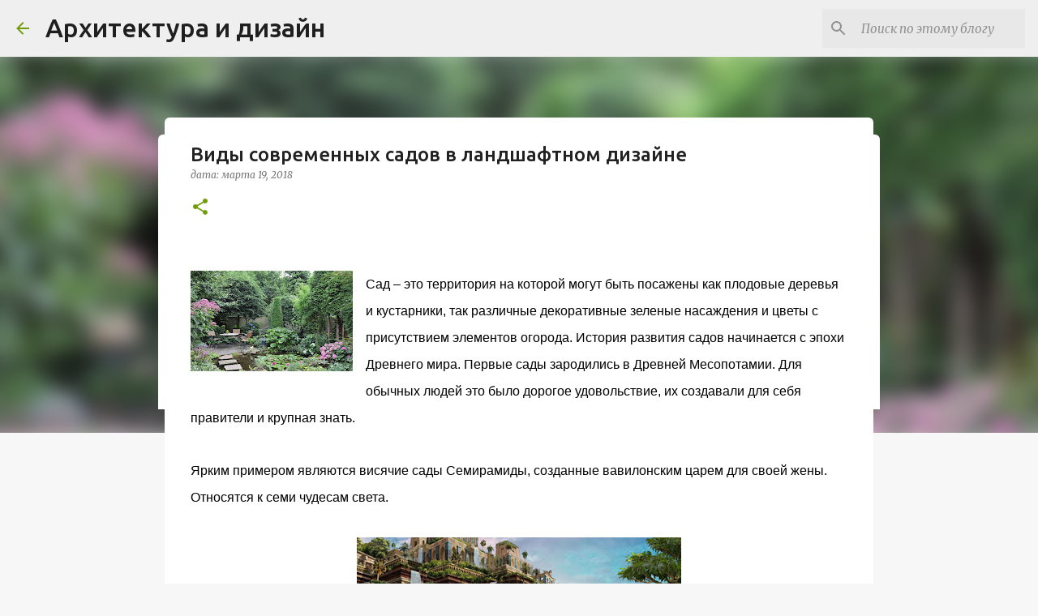

--- FILE ---
content_type: text/html; charset=UTF-8
request_url: https://www.archidizain.ru/2018/03/blog-post.html
body_size: 39424
content:
<!DOCTYPE html>
<html dir='ltr' xmlns='http://www.w3.org/1999/xhtml' xmlns:b='http://www.google.com/2005/gml/b' xmlns:data='http://www.google.com/2005/gml/data' xmlns:expr='http://www.google.com/2005/gml/expr'>
<head>
<link href='https://www.archidizain.ru' rel='canonical'/>
<script async='async' crossorigin='anonymous' src='https://pagead2.googlesyndication.com/pagead/js/adsbygoogle.js?client=ca-pub-6412559951506680'></script>
<meta content='Gogetlinks123' name='keywords'/>
<meta content='width=device-width, initial-scale=1' name='viewport'/>
<meta content='width=device-width, initial-scale=1' name='viewport'/>
<meta content='index,follow' name='robots'/>
<meta content='3f2f66faba68e598' name='yandex-verification'/>
<meta content='b8dde42a85f64723' name='yandex-verification'/>
<meta content='c2ca83e8ad9a1af1' name='yandex-verification'/>
<meta content='e5b5f9cb4d47863d' name='yandex-verification'/>
<meta content='' name='eabf697f1e4be62ebca5015313b3befd'/>
<meta content='3f2f66faba68e598' name='yandex-verification'/>
<meta content='140b7f7d3ef53cfbc2b7d90bde1b3148' name='wmail-verification'/>
<meta content='8WKQAbURi23ymT6tVqnHUqbIOdFfr42VYk6Gzy8LcqU' name='google-site-verification'/>
<meta content='Gogetlinks123' name='keywords'/>
<meta content='Dd9vd3V2xXlV2MyYVEVC' name='follow_it-verification-code'/>
<title>Виды современных садов в ландшафтном дизайне</title>
<meta content='text/html; charset=UTF-8' http-equiv='Content-Type'/>
<!-- Chrome, Firefox OS and Opera -->
<meta content='#f7f7f7' name='theme-color'/>
<!-- Windows Phone -->
<meta content='#f7f7f7' name='msapplication-navbutton-color'/>
<meta content='blogger' name='generator'/>
<link href='https://www.archidizain.ru/favicon.ico' rel='icon' type='image/x-icon'/>
<link href='https://www.archidizain.ru/2018/03/blog-post.html' rel='canonical'/>
<link rel="alternate" type="application/atom+xml" title="Архитектура и дизайн - Atom" href="https://www.archidizain.ru/feeds/posts/default" />
<link rel="alternate" type="application/rss+xml" title="Архитектура и дизайн - RSS" href="https://www.archidizain.ru/feeds/posts/default?alt=rss" />
<link rel="service.post" type="application/atom+xml" title="Архитектура и дизайн - Atom" href="https://www.blogger.com/feeds/7803843997414330496/posts/default" />

<link rel="alternate" type="application/atom+xml" title="Архитектура и дизайн - Atom" href="https://www.archidizain.ru/feeds/6445591551389141240/comments/default" />
<!--Can't find substitution for tag [blog.ieCssRetrofitLinks]-->
<link href='https://blogger.googleusercontent.com/img/b/R29vZ2xl/AVvXsEgFibb6fibADqM32qnxXddSkTdhIkCHl9kzfrXSY-YC5UrxyKY6FPqXMD0Ri4sB4SV5MgXdGql0Deu2C7chGl4PjkLSvqapK5D97XrgyVW4p5A5QPfT3lwIbpMmVRymbj2CNN9gKUu4WCI/s200/%25D1%2587%25D0%25B0%25D1%2581%25D1%2582%25D0%25BD%25D1%258B%25D0%25B9+%25D1%2581%25D0%25B0%25D0%25B43.jpg' rel='image_src'/>
<meta content='https://www.archidizain.ru/2018/03/blog-post.html' property='og:url'/>
<meta content='Виды современных садов в ландшафтном дизайне' property='og:title'/>
<meta content='блог архитектуры и дизайна. Все о современном строительстве' property='og:description'/>
<meta content='https://blogger.googleusercontent.com/img/b/R29vZ2xl/AVvXsEgFibb6fibADqM32qnxXddSkTdhIkCHl9kzfrXSY-YC5UrxyKY6FPqXMD0Ri4sB4SV5MgXdGql0Deu2C7chGl4PjkLSvqapK5D97XrgyVW4p5A5QPfT3lwIbpMmVRymbj2CNN9gKUu4WCI/w1200-h630-p-k-no-nu/%25D1%2587%25D0%25B0%25D1%2581%25D1%2582%25D0%25BD%25D1%258B%25D0%25B9+%25D1%2581%25D0%25B0%25D0%25B43.jpg' property='og:image'/>
<style type='text/css'>@font-face{font-family:'Lato';font-style:normal;font-weight:400;font-display:swap;src:url(//fonts.gstatic.com/s/lato/v25/S6uyw4BMUTPHjxAwXiWtFCfQ7A.woff2)format('woff2');unicode-range:U+0100-02BA,U+02BD-02C5,U+02C7-02CC,U+02CE-02D7,U+02DD-02FF,U+0304,U+0308,U+0329,U+1D00-1DBF,U+1E00-1E9F,U+1EF2-1EFF,U+2020,U+20A0-20AB,U+20AD-20C0,U+2113,U+2C60-2C7F,U+A720-A7FF;}@font-face{font-family:'Lato';font-style:normal;font-weight:400;font-display:swap;src:url(//fonts.gstatic.com/s/lato/v25/S6uyw4BMUTPHjx4wXiWtFCc.woff2)format('woff2');unicode-range:U+0000-00FF,U+0131,U+0152-0153,U+02BB-02BC,U+02C6,U+02DA,U+02DC,U+0304,U+0308,U+0329,U+2000-206F,U+20AC,U+2122,U+2191,U+2193,U+2212,U+2215,U+FEFF,U+FFFD;}@font-face{font-family:'Lato';font-style:normal;font-weight:700;font-display:swap;src:url(//fonts.gstatic.com/s/lato/v25/S6u9w4BMUTPHh6UVSwaPGQ3q5d0N7w.woff2)format('woff2');unicode-range:U+0100-02BA,U+02BD-02C5,U+02C7-02CC,U+02CE-02D7,U+02DD-02FF,U+0304,U+0308,U+0329,U+1D00-1DBF,U+1E00-1E9F,U+1EF2-1EFF,U+2020,U+20A0-20AB,U+20AD-20C0,U+2113,U+2C60-2C7F,U+A720-A7FF;}@font-face{font-family:'Lato';font-style:normal;font-weight:700;font-display:swap;src:url(//fonts.gstatic.com/s/lato/v25/S6u9w4BMUTPHh6UVSwiPGQ3q5d0.woff2)format('woff2');unicode-range:U+0000-00FF,U+0131,U+0152-0153,U+02BB-02BC,U+02C6,U+02DA,U+02DC,U+0304,U+0308,U+0329,U+2000-206F,U+20AC,U+2122,U+2191,U+2193,U+2212,U+2215,U+FEFF,U+FFFD;}@font-face{font-family:'Lato';font-style:normal;font-weight:900;font-display:swap;src:url(//fonts.gstatic.com/s/lato/v25/S6u9w4BMUTPHh50XSwaPGQ3q5d0N7w.woff2)format('woff2');unicode-range:U+0100-02BA,U+02BD-02C5,U+02C7-02CC,U+02CE-02D7,U+02DD-02FF,U+0304,U+0308,U+0329,U+1D00-1DBF,U+1E00-1E9F,U+1EF2-1EFF,U+2020,U+20A0-20AB,U+20AD-20C0,U+2113,U+2C60-2C7F,U+A720-A7FF;}@font-face{font-family:'Lato';font-style:normal;font-weight:900;font-display:swap;src:url(//fonts.gstatic.com/s/lato/v25/S6u9w4BMUTPHh50XSwiPGQ3q5d0.woff2)format('woff2');unicode-range:U+0000-00FF,U+0131,U+0152-0153,U+02BB-02BC,U+02C6,U+02DA,U+02DC,U+0304,U+0308,U+0329,U+2000-206F,U+20AC,U+2122,U+2191,U+2193,U+2212,U+2215,U+FEFF,U+FFFD;}@font-face{font-family:'Merriweather';font-style:italic;font-weight:300;font-stretch:100%;font-display:swap;src:url(//fonts.gstatic.com/s/merriweather/v33/u-4c0qyriQwlOrhSvowK_l5-eTxCVx0ZbwLvKH2Gk9hLmp0v5yA-xXPqCzLvF-adrHOg7iDTFw.woff2)format('woff2');unicode-range:U+0460-052F,U+1C80-1C8A,U+20B4,U+2DE0-2DFF,U+A640-A69F,U+FE2E-FE2F;}@font-face{font-family:'Merriweather';font-style:italic;font-weight:300;font-stretch:100%;font-display:swap;src:url(//fonts.gstatic.com/s/merriweather/v33/u-4c0qyriQwlOrhSvowK_l5-eTxCVx0ZbwLvKH2Gk9hLmp0v5yA-xXPqCzLvF--drHOg7iDTFw.woff2)format('woff2');unicode-range:U+0301,U+0400-045F,U+0490-0491,U+04B0-04B1,U+2116;}@font-face{font-family:'Merriweather';font-style:italic;font-weight:300;font-stretch:100%;font-display:swap;src:url(//fonts.gstatic.com/s/merriweather/v33/u-4c0qyriQwlOrhSvowK_l5-eTxCVx0ZbwLvKH2Gk9hLmp0v5yA-xXPqCzLvF-SdrHOg7iDTFw.woff2)format('woff2');unicode-range:U+0102-0103,U+0110-0111,U+0128-0129,U+0168-0169,U+01A0-01A1,U+01AF-01B0,U+0300-0301,U+0303-0304,U+0308-0309,U+0323,U+0329,U+1EA0-1EF9,U+20AB;}@font-face{font-family:'Merriweather';font-style:italic;font-weight:300;font-stretch:100%;font-display:swap;src:url(//fonts.gstatic.com/s/merriweather/v33/u-4c0qyriQwlOrhSvowK_l5-eTxCVx0ZbwLvKH2Gk9hLmp0v5yA-xXPqCzLvF-WdrHOg7iDTFw.woff2)format('woff2');unicode-range:U+0100-02BA,U+02BD-02C5,U+02C7-02CC,U+02CE-02D7,U+02DD-02FF,U+0304,U+0308,U+0329,U+1D00-1DBF,U+1E00-1E9F,U+1EF2-1EFF,U+2020,U+20A0-20AB,U+20AD-20C0,U+2113,U+2C60-2C7F,U+A720-A7FF;}@font-face{font-family:'Merriweather';font-style:italic;font-weight:300;font-stretch:100%;font-display:swap;src:url(//fonts.gstatic.com/s/merriweather/v33/u-4c0qyriQwlOrhSvowK_l5-eTxCVx0ZbwLvKH2Gk9hLmp0v5yA-xXPqCzLvF-udrHOg7iA.woff2)format('woff2');unicode-range:U+0000-00FF,U+0131,U+0152-0153,U+02BB-02BC,U+02C6,U+02DA,U+02DC,U+0304,U+0308,U+0329,U+2000-206F,U+20AC,U+2122,U+2191,U+2193,U+2212,U+2215,U+FEFF,U+FFFD;}@font-face{font-family:'Merriweather';font-style:italic;font-weight:400;font-stretch:100%;font-display:swap;src:url(//fonts.gstatic.com/s/merriweather/v33/u-4c0qyriQwlOrhSvowK_l5-eTxCVx0ZbwLvKH2Gk9hLmp0v5yA-xXPqCzLvF-adrHOg7iDTFw.woff2)format('woff2');unicode-range:U+0460-052F,U+1C80-1C8A,U+20B4,U+2DE0-2DFF,U+A640-A69F,U+FE2E-FE2F;}@font-face{font-family:'Merriweather';font-style:italic;font-weight:400;font-stretch:100%;font-display:swap;src:url(//fonts.gstatic.com/s/merriweather/v33/u-4c0qyriQwlOrhSvowK_l5-eTxCVx0ZbwLvKH2Gk9hLmp0v5yA-xXPqCzLvF--drHOg7iDTFw.woff2)format('woff2');unicode-range:U+0301,U+0400-045F,U+0490-0491,U+04B0-04B1,U+2116;}@font-face{font-family:'Merriweather';font-style:italic;font-weight:400;font-stretch:100%;font-display:swap;src:url(//fonts.gstatic.com/s/merriweather/v33/u-4c0qyriQwlOrhSvowK_l5-eTxCVx0ZbwLvKH2Gk9hLmp0v5yA-xXPqCzLvF-SdrHOg7iDTFw.woff2)format('woff2');unicode-range:U+0102-0103,U+0110-0111,U+0128-0129,U+0168-0169,U+01A0-01A1,U+01AF-01B0,U+0300-0301,U+0303-0304,U+0308-0309,U+0323,U+0329,U+1EA0-1EF9,U+20AB;}@font-face{font-family:'Merriweather';font-style:italic;font-weight:400;font-stretch:100%;font-display:swap;src:url(//fonts.gstatic.com/s/merriweather/v33/u-4c0qyriQwlOrhSvowK_l5-eTxCVx0ZbwLvKH2Gk9hLmp0v5yA-xXPqCzLvF-WdrHOg7iDTFw.woff2)format('woff2');unicode-range:U+0100-02BA,U+02BD-02C5,U+02C7-02CC,U+02CE-02D7,U+02DD-02FF,U+0304,U+0308,U+0329,U+1D00-1DBF,U+1E00-1E9F,U+1EF2-1EFF,U+2020,U+20A0-20AB,U+20AD-20C0,U+2113,U+2C60-2C7F,U+A720-A7FF;}@font-face{font-family:'Merriweather';font-style:italic;font-weight:400;font-stretch:100%;font-display:swap;src:url(//fonts.gstatic.com/s/merriweather/v33/u-4c0qyriQwlOrhSvowK_l5-eTxCVx0ZbwLvKH2Gk9hLmp0v5yA-xXPqCzLvF-udrHOg7iA.woff2)format('woff2');unicode-range:U+0000-00FF,U+0131,U+0152-0153,U+02BB-02BC,U+02C6,U+02DA,U+02DC,U+0304,U+0308,U+0329,U+2000-206F,U+20AC,U+2122,U+2191,U+2193,U+2212,U+2215,U+FEFF,U+FFFD;}@font-face{font-family:'Merriweather';font-style:normal;font-weight:400;font-stretch:100%;font-display:swap;src:url(//fonts.gstatic.com/s/merriweather/v33/u-4e0qyriQwlOrhSvowK_l5UcA6zuSYEqOzpPe3HOZJ5eX1WtLaQwmYiSeqnJ-mXq1Gi3iE.woff2)format('woff2');unicode-range:U+0460-052F,U+1C80-1C8A,U+20B4,U+2DE0-2DFF,U+A640-A69F,U+FE2E-FE2F;}@font-face{font-family:'Merriweather';font-style:normal;font-weight:400;font-stretch:100%;font-display:swap;src:url(//fonts.gstatic.com/s/merriweather/v33/u-4e0qyriQwlOrhSvowK_l5UcA6zuSYEqOzpPe3HOZJ5eX1WtLaQwmYiSequJ-mXq1Gi3iE.woff2)format('woff2');unicode-range:U+0301,U+0400-045F,U+0490-0491,U+04B0-04B1,U+2116;}@font-face{font-family:'Merriweather';font-style:normal;font-weight:400;font-stretch:100%;font-display:swap;src:url(//fonts.gstatic.com/s/merriweather/v33/u-4e0qyriQwlOrhSvowK_l5UcA6zuSYEqOzpPe3HOZJ5eX1WtLaQwmYiSeqlJ-mXq1Gi3iE.woff2)format('woff2');unicode-range:U+0102-0103,U+0110-0111,U+0128-0129,U+0168-0169,U+01A0-01A1,U+01AF-01B0,U+0300-0301,U+0303-0304,U+0308-0309,U+0323,U+0329,U+1EA0-1EF9,U+20AB;}@font-face{font-family:'Merriweather';font-style:normal;font-weight:400;font-stretch:100%;font-display:swap;src:url(//fonts.gstatic.com/s/merriweather/v33/u-4e0qyriQwlOrhSvowK_l5UcA6zuSYEqOzpPe3HOZJ5eX1WtLaQwmYiSeqkJ-mXq1Gi3iE.woff2)format('woff2');unicode-range:U+0100-02BA,U+02BD-02C5,U+02C7-02CC,U+02CE-02D7,U+02DD-02FF,U+0304,U+0308,U+0329,U+1D00-1DBF,U+1E00-1E9F,U+1EF2-1EFF,U+2020,U+20A0-20AB,U+20AD-20C0,U+2113,U+2C60-2C7F,U+A720-A7FF;}@font-face{font-family:'Merriweather';font-style:normal;font-weight:400;font-stretch:100%;font-display:swap;src:url(//fonts.gstatic.com/s/merriweather/v33/u-4e0qyriQwlOrhSvowK_l5UcA6zuSYEqOzpPe3HOZJ5eX1WtLaQwmYiSeqqJ-mXq1Gi.woff2)format('woff2');unicode-range:U+0000-00FF,U+0131,U+0152-0153,U+02BB-02BC,U+02C6,U+02DA,U+02DC,U+0304,U+0308,U+0329,U+2000-206F,U+20AC,U+2122,U+2191,U+2193,U+2212,U+2215,U+FEFF,U+FFFD;}@font-face{font-family:'Merriweather';font-style:normal;font-weight:700;font-stretch:100%;font-display:swap;src:url(//fonts.gstatic.com/s/merriweather/v33/u-4e0qyriQwlOrhSvowK_l5UcA6zuSYEqOzpPe3HOZJ5eX1WtLaQwmYiSeqnJ-mXq1Gi3iE.woff2)format('woff2');unicode-range:U+0460-052F,U+1C80-1C8A,U+20B4,U+2DE0-2DFF,U+A640-A69F,U+FE2E-FE2F;}@font-face{font-family:'Merriweather';font-style:normal;font-weight:700;font-stretch:100%;font-display:swap;src:url(//fonts.gstatic.com/s/merriweather/v33/u-4e0qyriQwlOrhSvowK_l5UcA6zuSYEqOzpPe3HOZJ5eX1WtLaQwmYiSequJ-mXq1Gi3iE.woff2)format('woff2');unicode-range:U+0301,U+0400-045F,U+0490-0491,U+04B0-04B1,U+2116;}@font-face{font-family:'Merriweather';font-style:normal;font-weight:700;font-stretch:100%;font-display:swap;src:url(//fonts.gstatic.com/s/merriweather/v33/u-4e0qyriQwlOrhSvowK_l5UcA6zuSYEqOzpPe3HOZJ5eX1WtLaQwmYiSeqlJ-mXq1Gi3iE.woff2)format('woff2');unicode-range:U+0102-0103,U+0110-0111,U+0128-0129,U+0168-0169,U+01A0-01A1,U+01AF-01B0,U+0300-0301,U+0303-0304,U+0308-0309,U+0323,U+0329,U+1EA0-1EF9,U+20AB;}@font-face{font-family:'Merriweather';font-style:normal;font-weight:700;font-stretch:100%;font-display:swap;src:url(//fonts.gstatic.com/s/merriweather/v33/u-4e0qyriQwlOrhSvowK_l5UcA6zuSYEqOzpPe3HOZJ5eX1WtLaQwmYiSeqkJ-mXq1Gi3iE.woff2)format('woff2');unicode-range:U+0100-02BA,U+02BD-02C5,U+02C7-02CC,U+02CE-02D7,U+02DD-02FF,U+0304,U+0308,U+0329,U+1D00-1DBF,U+1E00-1E9F,U+1EF2-1EFF,U+2020,U+20A0-20AB,U+20AD-20C0,U+2113,U+2C60-2C7F,U+A720-A7FF;}@font-face{font-family:'Merriweather';font-style:normal;font-weight:700;font-stretch:100%;font-display:swap;src:url(//fonts.gstatic.com/s/merriweather/v33/u-4e0qyriQwlOrhSvowK_l5UcA6zuSYEqOzpPe3HOZJ5eX1WtLaQwmYiSeqqJ-mXq1Gi.woff2)format('woff2');unicode-range:U+0000-00FF,U+0131,U+0152-0153,U+02BB-02BC,U+02C6,U+02DA,U+02DC,U+0304,U+0308,U+0329,U+2000-206F,U+20AC,U+2122,U+2191,U+2193,U+2212,U+2215,U+FEFF,U+FFFD;}@font-face{font-family:'Merriweather';font-style:normal;font-weight:900;font-stretch:100%;font-display:swap;src:url(//fonts.gstatic.com/s/merriweather/v33/u-4e0qyriQwlOrhSvowK_l5UcA6zuSYEqOzpPe3HOZJ5eX1WtLaQwmYiSeqnJ-mXq1Gi3iE.woff2)format('woff2');unicode-range:U+0460-052F,U+1C80-1C8A,U+20B4,U+2DE0-2DFF,U+A640-A69F,U+FE2E-FE2F;}@font-face{font-family:'Merriweather';font-style:normal;font-weight:900;font-stretch:100%;font-display:swap;src:url(//fonts.gstatic.com/s/merriweather/v33/u-4e0qyriQwlOrhSvowK_l5UcA6zuSYEqOzpPe3HOZJ5eX1WtLaQwmYiSequJ-mXq1Gi3iE.woff2)format('woff2');unicode-range:U+0301,U+0400-045F,U+0490-0491,U+04B0-04B1,U+2116;}@font-face{font-family:'Merriweather';font-style:normal;font-weight:900;font-stretch:100%;font-display:swap;src:url(//fonts.gstatic.com/s/merriweather/v33/u-4e0qyriQwlOrhSvowK_l5UcA6zuSYEqOzpPe3HOZJ5eX1WtLaQwmYiSeqlJ-mXq1Gi3iE.woff2)format('woff2');unicode-range:U+0102-0103,U+0110-0111,U+0128-0129,U+0168-0169,U+01A0-01A1,U+01AF-01B0,U+0300-0301,U+0303-0304,U+0308-0309,U+0323,U+0329,U+1EA0-1EF9,U+20AB;}@font-face{font-family:'Merriweather';font-style:normal;font-weight:900;font-stretch:100%;font-display:swap;src:url(//fonts.gstatic.com/s/merriweather/v33/u-4e0qyriQwlOrhSvowK_l5UcA6zuSYEqOzpPe3HOZJ5eX1WtLaQwmYiSeqkJ-mXq1Gi3iE.woff2)format('woff2');unicode-range:U+0100-02BA,U+02BD-02C5,U+02C7-02CC,U+02CE-02D7,U+02DD-02FF,U+0304,U+0308,U+0329,U+1D00-1DBF,U+1E00-1E9F,U+1EF2-1EFF,U+2020,U+20A0-20AB,U+20AD-20C0,U+2113,U+2C60-2C7F,U+A720-A7FF;}@font-face{font-family:'Merriweather';font-style:normal;font-weight:900;font-stretch:100%;font-display:swap;src:url(//fonts.gstatic.com/s/merriweather/v33/u-4e0qyriQwlOrhSvowK_l5UcA6zuSYEqOzpPe3HOZJ5eX1WtLaQwmYiSeqqJ-mXq1Gi.woff2)format('woff2');unicode-range:U+0000-00FF,U+0131,U+0152-0153,U+02BB-02BC,U+02C6,U+02DA,U+02DC,U+0304,U+0308,U+0329,U+2000-206F,U+20AC,U+2122,U+2191,U+2193,U+2212,U+2215,U+FEFF,U+FFFD;}@font-face{font-family:'Ubuntu';font-style:normal;font-weight:400;font-display:swap;src:url(//fonts.gstatic.com/s/ubuntu/v21/4iCs6KVjbNBYlgoKcg72nU6AF7xm.woff2)format('woff2');unicode-range:U+0460-052F,U+1C80-1C8A,U+20B4,U+2DE0-2DFF,U+A640-A69F,U+FE2E-FE2F;}@font-face{font-family:'Ubuntu';font-style:normal;font-weight:400;font-display:swap;src:url(//fonts.gstatic.com/s/ubuntu/v21/4iCs6KVjbNBYlgoKew72nU6AF7xm.woff2)format('woff2');unicode-range:U+0301,U+0400-045F,U+0490-0491,U+04B0-04B1,U+2116;}@font-face{font-family:'Ubuntu';font-style:normal;font-weight:400;font-display:swap;src:url(//fonts.gstatic.com/s/ubuntu/v21/4iCs6KVjbNBYlgoKcw72nU6AF7xm.woff2)format('woff2');unicode-range:U+1F00-1FFF;}@font-face{font-family:'Ubuntu';font-style:normal;font-weight:400;font-display:swap;src:url(//fonts.gstatic.com/s/ubuntu/v21/4iCs6KVjbNBYlgoKfA72nU6AF7xm.woff2)format('woff2');unicode-range:U+0370-0377,U+037A-037F,U+0384-038A,U+038C,U+038E-03A1,U+03A3-03FF;}@font-face{font-family:'Ubuntu';font-style:normal;font-weight:400;font-display:swap;src:url(//fonts.gstatic.com/s/ubuntu/v21/4iCs6KVjbNBYlgoKcQ72nU6AF7xm.woff2)format('woff2');unicode-range:U+0100-02BA,U+02BD-02C5,U+02C7-02CC,U+02CE-02D7,U+02DD-02FF,U+0304,U+0308,U+0329,U+1D00-1DBF,U+1E00-1E9F,U+1EF2-1EFF,U+2020,U+20A0-20AB,U+20AD-20C0,U+2113,U+2C60-2C7F,U+A720-A7FF;}@font-face{font-family:'Ubuntu';font-style:normal;font-weight:400;font-display:swap;src:url(//fonts.gstatic.com/s/ubuntu/v21/4iCs6KVjbNBYlgoKfw72nU6AFw.woff2)format('woff2');unicode-range:U+0000-00FF,U+0131,U+0152-0153,U+02BB-02BC,U+02C6,U+02DA,U+02DC,U+0304,U+0308,U+0329,U+2000-206F,U+20AC,U+2122,U+2191,U+2193,U+2212,U+2215,U+FEFF,U+FFFD;}@font-face{font-family:'Ubuntu';font-style:normal;font-weight:500;font-display:swap;src:url(//fonts.gstatic.com/s/ubuntu/v21/4iCv6KVjbNBYlgoCjC3jvWyNPYZvg7UI.woff2)format('woff2');unicode-range:U+0460-052F,U+1C80-1C8A,U+20B4,U+2DE0-2DFF,U+A640-A69F,U+FE2E-FE2F;}@font-face{font-family:'Ubuntu';font-style:normal;font-weight:500;font-display:swap;src:url(//fonts.gstatic.com/s/ubuntu/v21/4iCv6KVjbNBYlgoCjC3jtGyNPYZvg7UI.woff2)format('woff2');unicode-range:U+0301,U+0400-045F,U+0490-0491,U+04B0-04B1,U+2116;}@font-face{font-family:'Ubuntu';font-style:normal;font-weight:500;font-display:swap;src:url(//fonts.gstatic.com/s/ubuntu/v21/4iCv6KVjbNBYlgoCjC3jvGyNPYZvg7UI.woff2)format('woff2');unicode-range:U+1F00-1FFF;}@font-face{font-family:'Ubuntu';font-style:normal;font-weight:500;font-display:swap;src:url(//fonts.gstatic.com/s/ubuntu/v21/4iCv6KVjbNBYlgoCjC3js2yNPYZvg7UI.woff2)format('woff2');unicode-range:U+0370-0377,U+037A-037F,U+0384-038A,U+038C,U+038E-03A1,U+03A3-03FF;}@font-face{font-family:'Ubuntu';font-style:normal;font-weight:500;font-display:swap;src:url(//fonts.gstatic.com/s/ubuntu/v21/4iCv6KVjbNBYlgoCjC3jvmyNPYZvg7UI.woff2)format('woff2');unicode-range:U+0100-02BA,U+02BD-02C5,U+02C7-02CC,U+02CE-02D7,U+02DD-02FF,U+0304,U+0308,U+0329,U+1D00-1DBF,U+1E00-1E9F,U+1EF2-1EFF,U+2020,U+20A0-20AB,U+20AD-20C0,U+2113,U+2C60-2C7F,U+A720-A7FF;}@font-face{font-family:'Ubuntu';font-style:normal;font-weight:500;font-display:swap;src:url(//fonts.gstatic.com/s/ubuntu/v21/4iCv6KVjbNBYlgoCjC3jsGyNPYZvgw.woff2)format('woff2');unicode-range:U+0000-00FF,U+0131,U+0152-0153,U+02BB-02BC,U+02C6,U+02DA,U+02DC,U+0304,U+0308,U+0329,U+2000-206F,U+20AC,U+2122,U+2191,U+2193,U+2212,U+2215,U+FEFF,U+FFFD;}@font-face{font-family:'Ubuntu';font-style:normal;font-weight:700;font-display:swap;src:url(//fonts.gstatic.com/s/ubuntu/v21/4iCv6KVjbNBYlgoCxCvjvWyNPYZvg7UI.woff2)format('woff2');unicode-range:U+0460-052F,U+1C80-1C8A,U+20B4,U+2DE0-2DFF,U+A640-A69F,U+FE2E-FE2F;}@font-face{font-family:'Ubuntu';font-style:normal;font-weight:700;font-display:swap;src:url(//fonts.gstatic.com/s/ubuntu/v21/4iCv6KVjbNBYlgoCxCvjtGyNPYZvg7UI.woff2)format('woff2');unicode-range:U+0301,U+0400-045F,U+0490-0491,U+04B0-04B1,U+2116;}@font-face{font-family:'Ubuntu';font-style:normal;font-weight:700;font-display:swap;src:url(//fonts.gstatic.com/s/ubuntu/v21/4iCv6KVjbNBYlgoCxCvjvGyNPYZvg7UI.woff2)format('woff2');unicode-range:U+1F00-1FFF;}@font-face{font-family:'Ubuntu';font-style:normal;font-weight:700;font-display:swap;src:url(//fonts.gstatic.com/s/ubuntu/v21/4iCv6KVjbNBYlgoCxCvjs2yNPYZvg7UI.woff2)format('woff2');unicode-range:U+0370-0377,U+037A-037F,U+0384-038A,U+038C,U+038E-03A1,U+03A3-03FF;}@font-face{font-family:'Ubuntu';font-style:normal;font-weight:700;font-display:swap;src:url(//fonts.gstatic.com/s/ubuntu/v21/4iCv6KVjbNBYlgoCxCvjvmyNPYZvg7UI.woff2)format('woff2');unicode-range:U+0100-02BA,U+02BD-02C5,U+02C7-02CC,U+02CE-02D7,U+02DD-02FF,U+0304,U+0308,U+0329,U+1D00-1DBF,U+1E00-1E9F,U+1EF2-1EFF,U+2020,U+20A0-20AB,U+20AD-20C0,U+2113,U+2C60-2C7F,U+A720-A7FF;}@font-face{font-family:'Ubuntu';font-style:normal;font-weight:700;font-display:swap;src:url(//fonts.gstatic.com/s/ubuntu/v21/4iCv6KVjbNBYlgoCxCvjsGyNPYZvgw.woff2)format('woff2');unicode-range:U+0000-00FF,U+0131,U+0152-0153,U+02BB-02BC,U+02C6,U+02DA,U+02DC,U+0304,U+0308,U+0329,U+2000-206F,U+20AC,U+2122,U+2191,U+2193,U+2212,U+2215,U+FEFF,U+FFFD;}</style>
<style id='page-skin-1' type='text/css'><!--
/*! normalize.css v3.0.1 | MIT License | git.io/normalize */html{font-family:sans-serif;-ms-text-size-adjust:100%;-webkit-text-size-adjust:100%}body{margin:0}article,aside,details,figcaption,figure,footer,header,hgroup,main,nav,section,summary{display:block}audio,canvas,progress,video{display:inline-block;vertical-align:baseline}audio:not([controls]){display:none;height:0}[hidden],template{display:none}a{background:transparent}a:active,a:hover{outline:0}abbr[title]{border-bottom:1px dotted}b,strong{font-weight:bold}dfn{font-style:italic}h1{font-size:2em;margin:.67em 0}mark{background:#ff0;color:#000}small{font-size:80%}sub,sup{font-size:75%;line-height:0;position:relative;vertical-align:baseline}sup{top:-0.5em}sub{bottom:-0.25em}img{border:0}svg:not(:root){overflow:hidden}figure{margin:1em 40px}hr{-moz-box-sizing:content-box;box-sizing:content-box;height:0}pre{overflow:auto}code,kbd,pre,samp{font-family:monospace,monospace;font-size:1em}button,input,optgroup,select,textarea{color:inherit;font:inherit;margin:0}button{overflow:visible}button,select{text-transform:none}button,html input[type="button"],input[type="reset"],input[type="submit"]{-webkit-appearance:button;cursor:pointer}button[disabled],html input[disabled]{cursor:default}button::-moz-focus-inner,input::-moz-focus-inner{border:0;padding:0}input{line-height:normal}input[type="checkbox"],input[type="radio"]{box-sizing:border-box;padding:0}input[type="number"]::-webkit-inner-spin-button,input[type="number"]::-webkit-outer-spin-button{height:auto}input[type="search"]{-webkit-appearance:textfield;-moz-box-sizing:content-box;-webkit-box-sizing:content-box;box-sizing:content-box}input[type="search"]::-webkit-search-cancel-button,input[type="search"]::-webkit-search-decoration{-webkit-appearance:none}fieldset{border:1px solid #c0c0c0;margin:0 2px;padding:.35em .625em .75em}legend{border:0;padding:0}textarea{overflow:auto}optgroup{font-weight:bold}table{border-collapse:collapse;border-spacing:0}td,th{padding:0}
/*!************************************************
* Blogger Template Style
* Name: Emporio
**************************************************/
body{
overflow-wrap:break-word;
word-break:break-word;
word-wrap:break-word
}
.hidden{
display:none
}
.invisible{
visibility:hidden
}
.container::after,.float-container::after{
clear:both;
content:'';
display:table
}
.clearboth{
clear:both
}
#comments .comment .comment-actions,.subscribe-popup .FollowByEmail .follow-by-email-submit{
background:0 0;
border:0;
box-shadow:none;
color:#729c0b;
cursor:pointer;
font-size:14px;
font-weight:700;
outline:0;
text-decoration:none;
text-transform:uppercase;
width:auto
}
.dim-overlay{
background-color:rgba(0,0,0,.54);
height:100vh;
left:0;
position:fixed;
top:0;
width:100%
}
#sharing-dim-overlay{
background-color:transparent
}
input::-ms-clear{
display:none
}
.blogger-logo,.svg-icon-24.blogger-logo{
fill:#ff9800;
opacity:1
}
.skip-navigation{
background-color:#fff;
box-sizing:border-box;
color:#000;
display:block;
height:0;
left:0;
line-height:50px;
overflow:hidden;
padding-top:0;
position:fixed;
text-align:center;
top:0;
-webkit-transition:box-shadow .3s,height .3s,padding-top .3s;
transition:box-shadow .3s,height .3s,padding-top .3s;
width:100%;
z-index:900
}
.skip-navigation:focus{
box-shadow:0 4px 5px 0 rgba(0,0,0,.14),0 1px 10px 0 rgba(0,0,0,.12),0 2px 4px -1px rgba(0,0,0,.2);
height:50px
}
#main{
outline:0
}
.main-heading{
position:absolute;
clip:rect(1px,1px,1px,1px);
padding:0;
border:0;
height:1px;
width:1px;
overflow:hidden
}
.Attribution{
margin-top:1em;
text-align:center
}
.Attribution .blogger img,.Attribution .blogger svg{
vertical-align:bottom
}
.Attribution .blogger img{
margin-right:.5em
}
.Attribution div{
line-height:24px;
margin-top:.5em
}
.Attribution .copyright,.Attribution .image-attribution{
font-size:.7em;
margin-top:1.5em
}
.BLOG_mobile_video_class{
display:none
}
.bg-photo{
background-attachment:scroll!important
}
body .CSS_LIGHTBOX{
z-index:900
}
.extendable .show-less,.extendable .show-more{
border-color:#729c0b;
color:#729c0b;
margin-top:8px
}
.extendable .show-less.hidden,.extendable .show-more.hidden{
display:none
}
.inline-ad{
display:none;
max-width:100%;
overflow:hidden
}
.adsbygoogle{
display:block
}
#cookieChoiceInfo{
bottom:0;
top:auto
}
iframe.b-hbp-video{
border:0
}
.post-body img{
max-width:100%
}
.post-body iframe{
max-width:100%
}
.post-body a[imageanchor="1"]{
display:inline-block
}
.byline{
margin-right:1em
}
.byline:last-child{
margin-right:0
}
.link-copied-dialog{
max-width:520px;
outline:0
}
.link-copied-dialog .modal-dialog-buttons{
margin-top:8px
}
.link-copied-dialog .goog-buttonset-default{
background:0 0;
border:0
}
.link-copied-dialog .goog-buttonset-default:focus{
outline:0
}
.paging-control-container{
margin-bottom:16px
}
.paging-control-container .paging-control{
display:inline-block
}
.paging-control-container .comment-range-text::after,.paging-control-container .paging-control{
color:#729c0b
}
.paging-control-container .comment-range-text,.paging-control-container .paging-control{
margin-right:8px
}
.paging-control-container .comment-range-text::after,.paging-control-container .paging-control::after{
content:'\00B7';
cursor:default;
padding-left:8px;
pointer-events:none
}
.paging-control-container .comment-range-text:last-child::after,.paging-control-container .paging-control:last-child::after{
content:none
}
.byline.reactions iframe{
height:20px
}
.b-notification{
color:#000;
background-color:#fff;
border-bottom:solid 1px #000;
box-sizing:border-box;
padding:16px 32px;
text-align:center
}
.b-notification.visible{
-webkit-transition:margin-top .3s cubic-bezier(.4,0,.2,1);
transition:margin-top .3s cubic-bezier(.4,0,.2,1)
}
.b-notification.invisible{
position:absolute
}
.b-notification-close{
position:absolute;
right:8px;
top:8px
}
.no-posts-message{
line-height:40px;
text-align:center
}
@media screen and (max-width:745px){
body.item-view .post-body a[imageanchor="1"][style*="float: left;"],body.item-view .post-body a[imageanchor="1"][style*="float: right;"]{
float:none!important;
clear:none!important
}
body.item-view .post-body a[imageanchor="1"] img{
display:block;
height:auto;
margin:0 auto
}
body.item-view .post-body>.separator:first-child>a[imageanchor="1"]:first-child{
margin-top:20px
}
.post-body a[imageanchor]{
display:block
}
body.item-view .post-body a[imageanchor="1"]{
margin-left:0!important;
margin-right:0!important
}
body.item-view .post-body a[imageanchor="1"]+a[imageanchor="1"]{
margin-top:16px
}
}
.item-control{
display:none
}
#comments{
border-top:1px dashed rgba(0,0,0,.54);
margin-top:20px;
padding:20px
}
#comments .comment-thread ol{
margin:0;
padding-left:0;
padding-left:0
}
#comments .comment .comment-replybox-single,#comments .comment-thread .comment-replies{
margin-left:60px
}
#comments .comment-thread .thread-count{
display:none
}
#comments .comment{
list-style-type:none;
padding:0 0 30px;
position:relative
}
#comments .comment .comment{
padding-bottom:8px
}
.comment .avatar-image-container{
position:absolute
}
.comment .avatar-image-container img{
border-radius:50%
}
.avatar-image-container svg,.comment .avatar-image-container .avatar-icon{
border-radius:50%;
border:solid 1px #729c0b;
box-sizing:border-box;
fill:#729c0b;
height:35px;
margin:0;
padding:7px;
width:35px
}
.comment .comment-block{
margin-top:10px;
margin-left:60px;
padding-bottom:0
}
#comments .comment-author-header-wrapper{
margin-left:40px
}
#comments .comment .thread-expanded .comment-block{
padding-bottom:20px
}
#comments .comment .comment-header .user,#comments .comment .comment-header .user a{
color:#212121;
font-style:normal;
font-weight:700
}
#comments .comment .comment-actions{
bottom:0;
margin-bottom:15px;
position:absolute
}
#comments .comment .comment-actions>*{
margin-right:8px
}
#comments .comment .comment-header .datetime{
bottom:0;
color:rgba(33,33,33,.54);
display:inline-block;
font-size:13px;
font-style:italic;
margin-left:8px
}
#comments .comment .comment-footer .comment-timestamp a,#comments .comment .comment-header .datetime a{
color:rgba(33,33,33,.54)
}
#comments .comment .comment-content,.comment .comment-body{
margin-top:12px;
word-break:break-word
}
.comment-body{
margin-bottom:12px
}
#comments.embed[data-num-comments="0"]{
border:0;
margin-top:0;
padding-top:0
}
#comments.embed[data-num-comments="0"] #comment-post-message,#comments.embed[data-num-comments="0"] div.comment-form>p,#comments.embed[data-num-comments="0"] p.comment-footer{
display:none
}
#comment-editor-src{
display:none
}
.comments .comments-content .loadmore.loaded{
max-height:0;
opacity:0;
overflow:hidden
}
.extendable .remaining-items{
height:0;
overflow:hidden;
-webkit-transition:height .3s cubic-bezier(.4,0,.2,1);
transition:height .3s cubic-bezier(.4,0,.2,1)
}
.extendable .remaining-items.expanded{
height:auto
}
.svg-icon-24,.svg-icon-24-button{
cursor:pointer;
height:24px;
width:24px;
min-width:24px
}
.touch-icon{
margin:-12px;
padding:12px
}
.touch-icon:active,.touch-icon:focus{
background-color:rgba(153,153,153,.4);
border-radius:50%
}
svg:not(:root).touch-icon{
overflow:visible
}
html[dir=rtl] .rtl-reversible-icon{
-webkit-transform:scaleX(-1);
-ms-transform:scaleX(-1);
transform:scaleX(-1)
}
.svg-icon-24-button,.touch-icon-button{
background:0 0;
border:0;
margin:0;
outline:0;
padding:0
}
.touch-icon-button .touch-icon:active,.touch-icon-button .touch-icon:focus{
background-color:transparent
}
.touch-icon-button:active .touch-icon,.touch-icon-button:focus .touch-icon{
background-color:rgba(153,153,153,.4);
border-radius:50%
}
.Profile .default-avatar-wrapper .avatar-icon{
border-radius:50%;
border:solid 1px #729c0b;
box-sizing:border-box;
fill:#729c0b;
margin:0
}
.Profile .individual .default-avatar-wrapper .avatar-icon{
padding:25px
}
.Profile .individual .avatar-icon,.Profile .individual .profile-img{
height:90px;
width:90px
}
.Profile .team .default-avatar-wrapper .avatar-icon{
padding:8px
}
.Profile .team .avatar-icon,.Profile .team .default-avatar-wrapper,.Profile .team .profile-img{
height:40px;
width:40px
}
.snippet-container{
margin:0;
position:relative;
overflow:hidden
}
.snippet-fade{
bottom:0;
box-sizing:border-box;
position:absolute;
width:96px
}
.snippet-fade{
right:0
}
.snippet-fade:after{
content:'\2026'
}
.snippet-fade:after{
float:right
}
.centered-top-container.sticky{
left:0;
position:fixed;
right:0;
top:0;
width:auto;
z-index:8;
-webkit-transition-property:opacity,-webkit-transform;
transition-property:opacity,-webkit-transform;
transition-property:transform,opacity;
transition-property:transform,opacity,-webkit-transform;
-webkit-transition-duration:.2s;
transition-duration:.2s;
-webkit-transition-timing-function:cubic-bezier(.4,0,.2,1);
transition-timing-function:cubic-bezier(.4,0,.2,1)
}
.centered-top-placeholder{
display:none
}
.collapsed-header .centered-top-placeholder{
display:block
}
.centered-top-container .Header .replaced h1,.centered-top-placeholder .Header .replaced h1{
display:none
}
.centered-top-container.sticky .Header .replaced h1{
display:block
}
.centered-top-container.sticky .Header .header-widget{
background:0 0
}
.centered-top-container.sticky .Header .header-image-wrapper{
display:none
}
.centered-top-container img,.centered-top-placeholder img{
max-width:100%
}
.collapsible{
-webkit-transition:height .3s cubic-bezier(.4,0,.2,1);
transition:height .3s cubic-bezier(.4,0,.2,1)
}
.collapsible,.collapsible>summary{
display:block;
overflow:hidden
}
.collapsible>:not(summary){
display:none
}
.collapsible[open]>:not(summary){
display:block
}
.collapsible:focus,.collapsible>summary:focus{
outline:0
}
.collapsible>summary{
cursor:pointer;
display:block;
padding:0
}
.collapsible:focus>summary,.collapsible>summary:focus{
background-color:transparent
}
.collapsible>summary::-webkit-details-marker{
display:none
}
.collapsible-title{
-webkit-box-align:center;
-webkit-align-items:center;
-ms-flex-align:center;
align-items:center;
display:-webkit-box;
display:-webkit-flex;
display:-ms-flexbox;
display:flex
}
.collapsible-title .title{
-webkit-box-flex:1;
-webkit-flex:1 1 auto;
-ms-flex:1 1 auto;
flex:1 1 auto;
-webkit-box-ordinal-group:1;
-webkit-order:0;
-ms-flex-order:0;
order:0;
overflow:hidden;
text-overflow:ellipsis;
white-space:nowrap
}
.collapsible-title .chevron-down,.collapsible[open] .collapsible-title .chevron-up{
display:block
}
.collapsible-title .chevron-up,.collapsible[open] .collapsible-title .chevron-down{
display:none
}
.flat-button{
cursor:pointer;
display:inline-block;
font-weight:700;
text-transform:uppercase;
border-radius:2px;
padding:8px;
margin:-8px
}
.flat-icon-button{
background:0 0;
border:0;
margin:0;
outline:0;
padding:0;
margin:-12px;
padding:12px;
cursor:pointer;
box-sizing:content-box;
display:inline-block;
line-height:0
}
.flat-icon-button,.flat-icon-button .splash-wrapper{
border-radius:50%
}
.flat-icon-button .splash.animate{
-webkit-animation-duration:.3s;
animation-duration:.3s
}
body#layout .bg-photo,body#layout .bg-photo-overlay{
display:none
}
body#layout .page_body{
padding:0;
position:relative;
top:0
}
body#layout .page{
display:inline-block;
left:inherit;
position:relative;
vertical-align:top;
width:540px
}
body#layout .centered{
max-width:954px
}
body#layout .navigation{
display:none
}
body#layout .sidebar-container{
display:inline-block;
width:40%
}
body#layout .hamburger-menu,body#layout .search{
display:none
}
.overflowable-container{
max-height:44px;
overflow:hidden;
position:relative
}
.overflow-button{
cursor:pointer
}
#overflowable-dim-overlay{
background:0 0
}
.overflow-popup{
box-shadow:0 2px 2px 0 rgba(0,0,0,.14),0 3px 1px -2px rgba(0,0,0,.2),0 1px 5px 0 rgba(0,0,0,.12);
background-color:#ffffff;
left:0;
max-width:calc(100% - 32px);
position:absolute;
top:0;
visibility:hidden;
z-index:101
}
.overflow-popup ul{
list-style:none
}
.overflow-popup .tabs li,.overflow-popup li{
display:block;
height:auto
}
.overflow-popup .tabs li{
padding-left:0;
padding-right:0
}
.overflow-button.hidden,.overflow-popup .tabs li.hidden,.overflow-popup li.hidden{
display:none
}
.widget.Sharing .sharing-button{
display:none
}
.widget.Sharing .sharing-buttons li{
padding:0
}
.widget.Sharing .sharing-buttons li span{
display:none
}
.post-share-buttons{
position:relative
}
.centered-bottom .share-buttons .svg-icon-24,.share-buttons .svg-icon-24{
fill:#729c0b
}
.sharing-open.touch-icon-button:active .touch-icon,.sharing-open.touch-icon-button:focus .touch-icon{
background-color:transparent
}
.share-buttons{
background-color:#ffffff;
border-radius:2px;
box-shadow:0 2px 2px 0 rgba(0,0,0,.14),0 3px 1px -2px rgba(0,0,0,.2),0 1px 5px 0 rgba(0,0,0,.12);
color:#000000;
list-style:none;
margin:0;
padding:8px 0;
position:absolute;
top:-11px;
min-width:200px;
z-index:101
}
.share-buttons.hidden{
display:none
}
.sharing-button{
background:0 0;
border:0;
margin:0;
outline:0;
padding:0;
cursor:pointer
}
.share-buttons li{
margin:0;
height:48px
}
.share-buttons li:last-child{
margin-bottom:0
}
.share-buttons li .sharing-platform-button{
box-sizing:border-box;
cursor:pointer;
display:block;
height:100%;
margin-bottom:0;
padding:0 16px;
position:relative;
width:100%
}
.share-buttons li .sharing-platform-button:focus,.share-buttons li .sharing-platform-button:hover{
background-color:rgba(128,128,128,.1);
outline:0
}
.share-buttons li svg[class*=" sharing-"],.share-buttons li svg[class^=sharing-]{
position:absolute;
top:10px
}
.share-buttons li span.sharing-platform-button{
position:relative;
top:0
}
.share-buttons li .platform-sharing-text{
display:block;
font-size:16px;
line-height:48px;
white-space:nowrap
}
.share-buttons li .platform-sharing-text{
margin-left:56px
}
.sidebar-container{
background-color:#dbf8ba;
max-width:334px;
overflow-y:auto;
-webkit-transition-property:-webkit-transform;
transition-property:-webkit-transform;
transition-property:transform;
transition-property:transform,-webkit-transform;
-webkit-transition-duration:.3s;
transition-duration:.3s;
-webkit-transition-timing-function:cubic-bezier(0,0,.2,1);
transition-timing-function:cubic-bezier(0,0,.2,1);
width:334px;
z-index:101;
-webkit-overflow-scrolling:touch
}
.sidebar-container .navigation{
line-height:0;
padding:16px
}
.sidebar-container .sidebar-back{
cursor:pointer
}
.sidebar-container .widget{
background:0 0;
margin:0 16px;
padding:16px 0
}
.sidebar-container .widget .title{
color:#000000;
margin:0
}
.sidebar-container .widget ul{
list-style:none;
margin:0;
padding:0
}
.sidebar-container .widget ul ul{
margin-left:1em
}
.sidebar-container .widget li{
font-size:16px;
line-height:normal
}
.sidebar-container .widget+.widget{
border-top:1px solid rgba(0, 0, 0, 0.12)
}
.BlogArchive li{
margin:16px 0
}
.BlogArchive li:last-child{
margin-bottom:0
}
.Label li a{
display:inline-block
}
.BlogArchive .post-count,.Label .label-count{
float:right;
margin-left:.25em
}
.BlogArchive .post-count::before,.Label .label-count::before{
content:'('
}
.BlogArchive .post-count::after,.Label .label-count::after{
content:')'
}
.widget.Translate .skiptranslate>div{
display:block!important
}
.widget.Profile .profile-link{
display:-webkit-box;
display:-webkit-flex;
display:-ms-flexbox;
display:flex
}
.widget.Profile .team-member .default-avatar-wrapper,.widget.Profile .team-member .profile-img{
-webkit-box-flex:0;
-webkit-flex:0 0 auto;
-ms-flex:0 0 auto;
flex:0 0 auto;
margin-right:1em
}
.widget.Profile .individual .profile-link{
-webkit-box-orient:vertical;
-webkit-box-direction:normal;
-webkit-flex-direction:column;
-ms-flex-direction:column;
flex-direction:column
}
.widget.Profile .team .profile-link .profile-name{
-webkit-align-self:center;
-ms-flex-item-align:center;
-ms-grid-row-align:center;
align-self:center;
display:block;
-webkit-box-flex:1;
-webkit-flex:1 1 auto;
-ms-flex:1 1 auto;
flex:1 1 auto
}
.dim-overlay{
background-color:rgba(0,0,0,.54);
z-index:100
}
body.sidebar-visible{
overflow-y:hidden
}
@media screen and (max-width:734px){
.sidebar-container{
bottom:0;
position:fixed;
top:0;
left:auto;
right:0
}
.sidebar-container.sidebar-invisible{
-webkit-transition-timing-function:cubic-bezier(.4,0,.6,1);
transition-timing-function:cubic-bezier(.4,0,.6,1);
-webkit-transform:translateX(100%);
-ms-transform:translateX(100%);
transform:translateX(100%)
}
}
.dialog{
box-shadow:0 2px 2px 0 rgba(0,0,0,.14),0 3px 1px -2px rgba(0,0,0,.2),0 1px 5px 0 rgba(0,0,0,.12);
background:#ffffff;
box-sizing:border-box;
color:#000000;
padding:30px;
position:fixed;
text-align:center;
width:calc(100% - 24px);
z-index:101
}
.dialog input[type=email],.dialog input[type=text]{
background-color:transparent;
border:0;
border-bottom:solid 1px rgba(0,0,0,.12);
color:#000000;
display:block;
font-family:Ubuntu, sans-serif;
font-size:16px;
line-height:24px;
margin:auto;
padding-bottom:7px;
outline:0;
text-align:center;
width:100%
}
.dialog input[type=email]::-webkit-input-placeholder,.dialog input[type=text]::-webkit-input-placeholder{
color:rgba(0,0,0,.5)
}
.dialog input[type=email]::-moz-placeholder,.dialog input[type=text]::-moz-placeholder{
color:rgba(0,0,0,.5)
}
.dialog input[type=email]:-ms-input-placeholder,.dialog input[type=text]:-ms-input-placeholder{
color:rgba(0,0,0,.5)
}
.dialog input[type=email]::placeholder,.dialog input[type=text]::placeholder{
color:rgba(0,0,0,.5)
}
.dialog input[type=email]:focus,.dialog input[type=text]:focus{
border-bottom:solid 2px #729c0b;
padding-bottom:6px
}
.dialog input.no-cursor{
color:transparent;
text-shadow:0 0 0 #000000
}
.dialog input.no-cursor:focus{
outline:0
}
.dialog input.no-cursor:focus{
outline:0
}
.dialog input[type=submit]{
font-family:Ubuntu, sans-serif
}
.dialog .goog-buttonset-default{
color:#729c0b
}
.loading-spinner-large{
-webkit-animation:mspin-rotate 1.568s infinite linear;
animation:mspin-rotate 1.568s infinite linear;
height:48px;
overflow:hidden;
position:absolute;
width:48px;
z-index:200
}
.loading-spinner-large>div{
-webkit-animation:mspin-revrot 5332ms infinite steps(4);
animation:mspin-revrot 5332ms infinite steps(4)
}
.loading-spinner-large>div>div{
-webkit-animation:mspin-singlecolor-large-film 1333ms infinite steps(81);
animation:mspin-singlecolor-large-film 1333ms infinite steps(81);
background-size:100%;
height:48px;
width:3888px
}
.mspin-black-large>div>div,.mspin-grey_54-large>div>div{
background-image:url(https://www.blogblog.com/indie/mspin_black_large.svg)
}
.mspin-white-large>div>div{
background-image:url(https://www.blogblog.com/indie/mspin_white_large.svg)
}
.mspin-grey_54-large{
opacity:.54
}
@-webkit-keyframes mspin-singlecolor-large-film{
from{
-webkit-transform:translateX(0);
transform:translateX(0)
}
to{
-webkit-transform:translateX(-3888px);
transform:translateX(-3888px)
}
}
@keyframes mspin-singlecolor-large-film{
from{
-webkit-transform:translateX(0);
transform:translateX(0)
}
to{
-webkit-transform:translateX(-3888px);
transform:translateX(-3888px)
}
}
@-webkit-keyframes mspin-rotate{
from{
-webkit-transform:rotate(0);
transform:rotate(0)
}
to{
-webkit-transform:rotate(360deg);
transform:rotate(360deg)
}
}
@keyframes mspin-rotate{
from{
-webkit-transform:rotate(0);
transform:rotate(0)
}
to{
-webkit-transform:rotate(360deg);
transform:rotate(360deg)
}
}
@-webkit-keyframes mspin-revrot{
from{
-webkit-transform:rotate(0);
transform:rotate(0)
}
to{
-webkit-transform:rotate(-360deg);
transform:rotate(-360deg)
}
}
@keyframes mspin-revrot{
from{
-webkit-transform:rotate(0);
transform:rotate(0)
}
to{
-webkit-transform:rotate(-360deg);
transform:rotate(-360deg)
}
}
.subscribe-popup{
max-width:364px
}
.subscribe-popup h3{
color:#212121;
font-size:1.8em;
margin-top:0
}
.subscribe-popup .FollowByEmail h3{
display:none
}
.subscribe-popup .FollowByEmail .follow-by-email-submit{
color:#729c0b;
display:inline-block;
margin:0 auto;
margin-top:24px;
width:auto;
white-space:normal
}
.subscribe-popup .FollowByEmail .follow-by-email-submit:disabled{
cursor:default;
opacity:.3
}
@media (max-width:800px){
.blog-name div.widget.Subscribe{
margin-bottom:16px
}
body.item-view .blog-name div.widget.Subscribe{
margin:8px auto 16px auto;
width:100%
}
}
.sidebar-container .svg-icon-24{
fill:#729c0b
}
.centered-top .svg-icon-24{
fill:#729c0b
}
.centered-bottom .svg-icon-24.touch-icon,.centered-bottom a .svg-icon-24,.centered-bottom button .svg-icon-24{
fill:#729c0b
}
.post-wrapper .svg-icon-24.touch-icon,.post-wrapper a .svg-icon-24,.post-wrapper button .svg-icon-24{
fill:#729c0b
}
.centered-bottom .share-buttons .svg-icon-24,.share-buttons .svg-icon-24{
fill:#729c0b
}
.svg-icon-24.hamburger-menu{
fill:#729c0b
}
body#layout .page_body{
padding:0;
position:relative;
top:0
}
body#layout .page{
display:inline-block;
left:inherit;
position:relative;
vertical-align:top;
width:540px
}
body{
background:#f7f7f7 none repeat scroll top left;
background-color:#f7f7f7;
background-size:cover;
color:#000000;
font:400 16px Ubuntu, sans-serif;
margin:0;
min-height:100vh
}
h3,h3.title{
color:#000000
}
.post-wrapper .post-title,.post-wrapper .post-title a,.post-wrapper .post-title a:hover,.post-wrapper .post-title a:visited{
color:#212121
}
a{
color:#729c0b;
font-style:normal;
text-decoration:none
}
a:visited{
color:#729c0b
}
a:hover{
color:#729c0b
}
blockquote{
color:#424242;
font:400 16px Ubuntu, sans-serif;
font-size:x-large;
font-style:italic;
font-weight:300;
text-align:center
}
.dim-overlay{
z-index:100
}
.page{
box-sizing:border-box;
display:-webkit-box;
display:-webkit-flex;
display:-ms-flexbox;
display:flex;
-webkit-box-orient:vertical;
-webkit-box-direction:normal;
-webkit-flex-direction:column;
-ms-flex-direction:column;
flex-direction:column;
min-height:100vh;
padding-bottom:1em
}
.page>*{
-webkit-box-flex:0;
-webkit-flex:0 0 auto;
-ms-flex:0 0 auto;
flex:0 0 auto
}
.page>#footer{
margin-top:auto
}
.bg-photo-container{
overflow:hidden
}
.bg-photo-container,.bg-photo-container .bg-photo{
height:464px;
width:100%
}
.bg-photo-container .bg-photo{
background-position:center;
background-size:cover;
z-index:-1
}
.centered{
margin:0 auto;
position:relative;
width:1536px
}
.centered .main,.centered .main-container{
float:left
}
.centered .main{
padding-bottom:1em
}
.centered .centered-bottom::after{
clear:both;
content:'';
display:table
}
@media (min-width:1680px){
.page_body.has-vertical-ads .centered{
width:1679px
}
}
@media (min-width:1279px) and (max-width:1536px){
.centered{
width:1135px
}
}
@media (min-width:1279px) and (max-width:1679px){
.page_body.has-vertical-ads .centered{
width:1278px
}
}
@media (max-width:1278px){
.centered{
width:734px
}
}
@media (max-width:734px){
.centered{
max-width:600px;
width:100%
}
}
.feed-view .post-wrapper.hero,.main,.main-container,.post-filter-message,.top-nav .section{
width:1187px
}
@media (min-width:1279px) and (max-width:1536px){
.feed-view .post-wrapper.hero,.main,.main-container,.post-filter-message,.top-nav .section{
width:786px
}
}
@media (min-width:1279px) and (max-width:1679px){
.feed-view .page_body.has-vertical-ads .post-wrapper.hero,.page_body.has-vertical-ads .feed-view .post-wrapper.hero,.page_body.has-vertical-ads .main,.page_body.has-vertical-ads .main-container,.page_body.has-vertical-ads .post-filter-message,.page_body.has-vertical-ads .top-nav .section{
width:786px
}
}
@media (max-width:1278px){
.feed-view .post-wrapper.hero,.main,.main-container,.post-filter-message,.top-nav .section{
width:auto
}
}
.widget .title{
font-size:18px;
line-height:28px;
margin:18px 0
}
.extendable .show-less,.extendable .show-more{
color:#729c0b;
font:500 12px Ubuntu, sans-serif;
cursor:pointer;
text-transform:uppercase;
margin:0 -16px;
padding:16px
}
.widget.Profile{
font:400 16px Ubuntu, sans-serif
}
.sidebar-container .widget.Profile{
padding:16px
}
.widget.Profile h2{
display:none
}
.widget.Profile .title{
margin:16px 32px
}
.widget.Profile .profile-img{
border-radius:50%
}
.widget.Profile .individual{
display:-webkit-box;
display:-webkit-flex;
display:-ms-flexbox;
display:flex
}
.widget.Profile .individual .profile-info{
-webkit-align-self:center;
-ms-flex-item-align:center;
-ms-grid-row-align:center;
align-self:center;
margin-left:16px
}
.widget.Profile .profile-datablock{
margin-top:0;
margin-bottom:.75em
}
.widget.Profile .profile-link{
background-image:none!important;
font-family:inherit;
overflow:hidden;
max-width:100%
}
.widget.Profile .individual .profile-link{
margin:0 -10px;
padding:0 10px;
display:block
}
.widget.Profile .individual .profile-data a.profile-link.g-profile,.widget.Profile .team a.profile-link.g-profile .profile-name{
font:normal bold 16px Georgia, Utopia, 'Palatino Linotype', Palatino, serif;
color:#000000;
margin-bottom:.75em
}
.widget.Profile .individual .profile-data a.profile-link.g-profile{
line-height:1.25
}
.widget.Profile .individual>a:first-child{
-webkit-flex-shrink:0;
-ms-flex-negative:0;
flex-shrink:0
}
.widget.Profile .profile-textblock{
display:none
}
.widget.Profile dd{
margin:0
}
.widget.Profile ul{
list-style:none;
padding:0
}
.widget.Profile ul li{
margin:10px 0 30px
}
.widget.Profile .team .extendable,.widget.Profile .team .extendable .first-items,.widget.Profile .team .extendable .remaining-items{
margin:0;
padding:0;
max-width:100%
}
.widget.Profile .team-member .profile-name-container{
-webkit-box-flex:0;
-webkit-flex:0 1 auto;
-ms-flex:0 1 auto;
flex:0 1 auto
}
.widget.Profile .team .extendable .show-less,.widget.Profile .team .extendable .show-more{
position:relative;
left:56px
}
#comments a,.post-wrapper a{
color:#729c0b
}
div.widget.Blog .blog-posts .post-outer{
border:0
}
div.widget.Blog .post-outer{
padding-bottom:0
}
.post .thumb{
float:left;
height:20%;
width:20%
}
.no-posts-message,.status-msg-body{
margin:10px 0
}
.blog-pager{
text-align:center
}
.post-title{
margin:0
}
.post-title,.post-title a{
font:500 24px Ubuntu, sans-serif
}
.post-body{
color:#000000;
display:block;
font:400 16px Merriweather, Georgia, serif;
line-height:32px;
margin:0
}
.post-snippet{
color:#000000;
font:400 14px Merriweather, Georgia, serif;
line-height:22px;
margin:8px 0;
max-height:66px
}
.post-snippet .snippet-fade{
background:-webkit-linear-gradient(left,#ffffff 0,#ffffff 20%,rgba(255, 255, 255, 0) 100%);
background:linear-gradient(to left,#ffffff 0,#ffffff 20%,rgba(255, 255, 255, 0) 100%);
color:#000000;
bottom:0;
position:absolute
}
.post-body img{
height:inherit;
max-width:100%
}
.byline,.byline.post-author a,.byline.post-timestamp a{
color:#757575;
font:italic 400 12px Merriweather, Georgia, serif
}
.byline.post-author{
text-transform:lowercase
}
.byline.post-author a{
text-transform:none
}
.item-byline .byline,.post-header .byline{
margin-right:0
}
.post-share-buttons .share-buttons{
background:#ffffff;
color:#000000;
font:normal normal 14px Verdana, Geneva, sans-serif
}
.tr-caption{
color:#424242;
font:400 16px Ubuntu, sans-serif;
font-size:1.1em;
font-style:italic
}
.post-filter-message{
background-color:#729c0b;
box-sizing:border-box;
color:#ffffff;
display:-webkit-box;
display:-webkit-flex;
display:-ms-flexbox;
display:flex;
font:italic 400 18px Merriweather, Georgia, serif;
margin-bottom:16px;
margin-top:32px;
padding:12px 16px
}
.post-filter-message>div:first-child{
-webkit-box-flex:1;
-webkit-flex:1 0 auto;
-ms-flex:1 0 auto;
flex:1 0 auto
}
.post-filter-message a{
color:#729c0b;
font:500 12px Ubuntu, sans-serif;
cursor:pointer;
text-transform:uppercase;
color:#ffffff;
padding-left:30px;
white-space:nowrap
}
.post-filter-message .search-label,.post-filter-message .search-query{
font-style:italic;
quotes:'\201c' '\201d' '\2018' '\2019'
}
.post-filter-message .search-label::before,.post-filter-message .search-query::before{
content:open-quote
}
.post-filter-message .search-label::after,.post-filter-message .search-query::after{
content:close-quote
}
#blog-pager{
margin-top:2em;
margin-bottom:1em
}
#blog-pager a{
color:#729c0b;
font:500 12px Ubuntu, sans-serif;
cursor:pointer;
text-transform:uppercase
}
.Label{
overflow-x:hidden
}
.Label ul{
list-style:none;
padding:0
}
.Label li{
display:inline-block;
overflow:hidden;
max-width:100%;
text-overflow:ellipsis;
white-space:nowrap
}
.Label .first-ten{
margin-top:16px
}
.Label .show-all{
border-color:#729c0b;
color:#729c0b;
cursor:pointer;
display:inline-block;
font-style:normal;
margin-top:8px;
text-transform:uppercase
}
.Label .show-all.hidden{
display:inline-block
}
.Label li a,.Label span.label-size,.byline.post-labels a{
background-color:rgba(114,156,11,.1);
border-radius:2px;
color:#729c0b;
cursor:pointer;
display:inline-block;
font:500 10.5px Ubuntu, sans-serif;
line-height:1.5;
margin:4px 4px 4px 0;
padding:4px 8px;
text-transform:uppercase;
vertical-align:middle
}
body.item-view .byline.post-labels a{
background-color:rgba(114,156,11,.1);
color:#729c0b
}
.FeaturedPost .item-thumbnail img{
max-width:100%
}
.sidebar-container .FeaturedPost .post-title a{
color:#729c0b;
font:500 14px Ubuntu, sans-serif
}
body.item-view .PopularPosts{
display:inline-block;
overflow-y:auto;
vertical-align:top;
width:280px
}
.PopularPosts h3.title{
font:normal bold 16px Georgia, Utopia, 'Palatino Linotype', Palatino, serif
}
.PopularPosts .post-title{
margin:0 0 16px
}
.PopularPosts .post-title a{
color:#729c0b;
font:500 14px Ubuntu, sans-serif;
line-height:24px
}
.PopularPosts .item-thumbnail{
clear:both;
height:152px;
overflow-y:hidden;
width:100%
}
.PopularPosts .item-thumbnail img{
padding:0;
width:100%
}
.PopularPosts .popular-posts-snippet{
color:#000000;
font:italic 400 14px Merriweather, Georgia, serif;
line-height:24px;
max-height:calc(24px * 4);
overflow:hidden
}
.PopularPosts .popular-posts-snippet .snippet-fade{
color:#000000
}
.PopularPosts .post{
margin:30px 0;
position:relative
}
.PopularPosts .post+.post{
padding-top:1em
}
.popular-posts-snippet .snippet-fade{
background:-webkit-linear-gradient(left,#dbf8ba 0,#dbf8ba 20%,rgba(219, 248, 186, 0) 100%);
background:linear-gradient(to left,#dbf8ba 0,#dbf8ba 20%,rgba(219, 248, 186, 0) 100%);
right:0;
height:24px;
line-height:24px;
position:absolute;
top:calc(24px * 3);
width:96px
}
.Attribution{
color:#000000
}
.Attribution a,.Attribution a:hover,.Attribution a:visited{
color:#729c0b
}
.Attribution svg{
fill:#757575
}
.inline-ad{
margin-bottom:16px
}
.item-view .inline-ad{
display:block
}
.vertical-ad-container{
float:left;
margin-left:15px;
min-height:1px;
width:128px
}
.item-view .vertical-ad-container{
margin-top:30px
}
.inline-ad-placeholder,.vertical-ad-placeholder{
background:#ffffff;
border:1px solid #000;
opacity:.9;
vertical-align:middle;
text-align:center
}
.inline-ad-placeholder span,.vertical-ad-placeholder span{
margin-top:290px;
display:block;
text-transform:uppercase;
font-weight:700;
color:#212121
}
.vertical-ad-placeholder{
height:600px
}
.vertical-ad-placeholder span{
margin-top:290px;
padding:0 40px
}
.inline-ad-placeholder{
height:90px
}
.inline-ad-placeholder span{
margin-top:35px
}
.centered-top-container.sticky,.sticky .centered-top{
background-color:#efefef
}
.centered-top{
-webkit-box-align:start;
-webkit-align-items:flex-start;
-ms-flex-align:start;
align-items:flex-start;
display:-webkit-box;
display:-webkit-flex;
display:-ms-flexbox;
display:flex;
-webkit-flex-wrap:wrap;
-ms-flex-wrap:wrap;
flex-wrap:wrap;
margin:0 auto;
padding-top:40px;
max-width:1536px
}
.page_body.has-vertical-ads .centered-top{
max-width:1679px
}
.centered-top .blog-name,.centered-top .hamburger-section,.centered-top .search{
margin-left:16px
}
.centered-top .return_link{
-webkit-box-flex:0;
-webkit-flex:0 0 auto;
-ms-flex:0 0 auto;
flex:0 0 auto;
height:24px;
-webkit-box-ordinal-group:1;
-webkit-order:0;
-ms-flex-order:0;
order:0;
width:24px
}
.centered-top .blog-name{
-webkit-box-flex:1;
-webkit-flex:1 1 0;
-ms-flex:1 1 0px;
flex:1 1 0;
-webkit-box-ordinal-group:2;
-webkit-order:1;
-ms-flex-order:1;
order:1
}
.centered-top .search{
-webkit-box-flex:0;
-webkit-flex:0 0 auto;
-ms-flex:0 0 auto;
flex:0 0 auto;
-webkit-box-ordinal-group:3;
-webkit-order:2;
-ms-flex-order:2;
order:2
}
.centered-top .hamburger-section{
display:none;
-webkit-box-flex:0;
-webkit-flex:0 0 auto;
-ms-flex:0 0 auto;
flex:0 0 auto;
-webkit-box-ordinal-group:4;
-webkit-order:3;
-ms-flex-order:3;
order:3
}
.centered-top .subscribe-section-container{
-webkit-box-flex:1;
-webkit-flex:1 0 100%;
-ms-flex:1 0 100%;
flex:1 0 100%;
-webkit-box-ordinal-group:5;
-webkit-order:4;
-ms-flex-order:4;
order:4
}
.centered-top .top-nav{
-webkit-box-flex:1;
-webkit-flex:1 0 100%;
-ms-flex:1 0 100%;
flex:1 0 100%;
margin-top:32px;
-webkit-box-ordinal-group:6;
-webkit-order:5;
-ms-flex-order:5;
order:5
}
.sticky .centered-top{
-webkit-box-align:center;
-webkit-align-items:center;
-ms-flex-align:center;
align-items:center;
box-sizing:border-box;
-webkit-flex-wrap:nowrap;
-ms-flex-wrap:nowrap;
flex-wrap:nowrap;
padding:0 16px
}
.sticky .centered-top .blog-name{
-webkit-box-flex:0;
-webkit-flex:0 1 auto;
-ms-flex:0 1 auto;
flex:0 1 auto;
max-width:none;
min-width:0
}
.sticky .centered-top .subscribe-section-container{
border-left:1px solid rgba(0, 0, 0, 0.3);
-webkit-box-flex:1;
-webkit-flex:1 0 auto;
-ms-flex:1 0 auto;
flex:1 0 auto;
margin:0 16px;
-webkit-box-ordinal-group:3;
-webkit-order:2;
-ms-flex-order:2;
order:2
}
.sticky .centered-top .search{
-webkit-box-flex:1;
-webkit-flex:1 0 auto;
-ms-flex:1 0 auto;
flex:1 0 auto;
-webkit-box-ordinal-group:4;
-webkit-order:3;
-ms-flex-order:3;
order:3
}
.sticky .centered-top .hamburger-section{
-webkit-box-ordinal-group:5;
-webkit-order:4;
-ms-flex-order:4;
order:4
}
.sticky .centered-top .top-nav{
display:none
}
.search{
position:relative;
width:250px
}
.search,.search .search-expand,.search .section{
height:48px
}
.search .search-expand{
background:0 0;
border:0;
margin:0;
outline:0;
padding:0;
display:none;
margin-left:auto
}
.search .search-expand-text{
display:none
}
.search .search-expand .svg-icon-24,.search .search-submit-container .svg-icon-24{
fill:rgba(0, 0, 0, 0.38);
-webkit-transition:.3s fill cubic-bezier(.4,0,.2,1);
transition:.3s fill cubic-bezier(.4,0,.2,1)
}
.search h3{
display:none
}
.search .section{
background-color:rgba(0, 0, 0, 0.03);
box-sizing:border-box;
right:0;
line-height:24px;
overflow-x:hidden;
position:absolute;
top:0;
-webkit-transition-duration:.3s;
transition-duration:.3s;
-webkit-transition-property:background-color,width;
transition-property:background-color,width;
-webkit-transition-timing-function:cubic-bezier(.4,0,.2,1);
transition-timing-function:cubic-bezier(.4,0,.2,1);
width:250px;
z-index:8
}
.search.focused .section{
background-color:rgba(0, 0, 0, 0.03)
}
.search form{
display:-webkit-box;
display:-webkit-flex;
display:-ms-flexbox;
display:flex
}
.search form .search-submit-container{
-webkit-box-align:center;
-webkit-align-items:center;
-ms-flex-align:center;
align-items:center;
display:-webkit-box;
display:-webkit-flex;
display:-ms-flexbox;
display:flex;
-webkit-box-flex:0;
-webkit-flex:0 0 auto;
-ms-flex:0 0 auto;
flex:0 0 auto;
height:48px;
-webkit-box-ordinal-group:1;
-webkit-order:0;
-ms-flex-order:0;
order:0
}
.search form .search-input{
-webkit-box-flex:1;
-webkit-flex:1 1 auto;
-ms-flex:1 1 auto;
flex:1 1 auto;
-webkit-box-ordinal-group:2;
-webkit-order:1;
-ms-flex-order:1;
order:1
}
.search form .search-input input{
box-sizing:border-box;
height:48px;
width:100%
}
.search .search-submit-container input[type=submit]{
display:none
}
.search .search-submit-container .search-icon{
margin:0;
padding:12px 8px
}
.search .search-input input{
background:0 0;
border:0;
color:#1f1f1f;
font:400 16px Merriweather, Georgia, serif;
outline:0;
padding:0 8px
}
.search .search-input input::-webkit-input-placeholder{
color:rgba(0, 0, 0, 0.38);
font:italic 400 15px Merriweather, Georgia, serif;
line-height:48px
}
.search .search-input input::-moz-placeholder{
color:rgba(0, 0, 0, 0.38);
font:italic 400 15px Merriweather, Georgia, serif;
line-height:48px
}
.search .search-input input:-ms-input-placeholder{
color:rgba(0, 0, 0, 0.38);
font:italic 400 15px Merriweather, Georgia, serif;
line-height:48px
}
.search .search-input input::placeholder{
color:rgba(0, 0, 0, 0.38);
font:italic 400 15px Merriweather, Georgia, serif;
line-height:48px
}
.search .dim-overlay{
background-color:transparent
}
.centered-top .Header h1{
box-sizing:border-box;
color:#1f1f1f;
font:500 62px Ubuntu, sans-serif;
margin:0;
padding:0
}
.centered-top .Header h1 a,.centered-top .Header h1 a:hover,.centered-top .Header h1 a:visited{
color:inherit;
font-size:inherit
}
.centered-top .Header p{
color:#1f1f1f;
font:italic normal 20px Merriweather, Georgia, serif;
line-height:1.7;
margin:16px 0;
padding:0
}
.sticky .centered-top .Header h1{
color:#1f1f1f;
font-size:32px;
margin:16px 0;
padding:0;
overflow:hidden;
text-overflow:ellipsis;
white-space:nowrap
}
.sticky .centered-top .Header p{
display:none
}
.subscribe-section-container{
border-left:0;
margin:0
}
.subscribe-section-container .subscribe-button{
background:0 0;
border:0;
margin:0;
outline:0;
padding:0;
color:#729c0b;
cursor:pointer;
display:inline-block;
font:700 12px Ubuntu, sans-serif;
margin:0 auto;
padding:16px;
text-transform:uppercase;
white-space:nowrap
}
.top-nav .PageList h3{
margin-left:16px
}
.top-nav .PageList ul{
list-style:none;
margin:0;
padding:0
}
.top-nav .PageList ul li{
color:#729c0b;
font:500 12px Ubuntu, sans-serif;
cursor:pointer;
text-transform:uppercase;
font:700 12px Ubuntu, sans-serif
}
.top-nav .PageList ul li a{
background-color:#ffffff;
color:#729c0b;
display:block;
height:44px;
line-height:44px;
overflow:hidden;
padding:0 22px;
text-overflow:ellipsis;
vertical-align:middle
}
.top-nav .PageList ul li.selected a{
color:#729c0b
}
.top-nav .PageList ul li:first-child a{
padding-left:16px
}
.top-nav .PageList ul li:last-child a{
padding-right:16px
}
.top-nav .PageList .dim-overlay{
opacity:0
}
.top-nav .overflowable-contents li{
float:left;
max-width:100%
}
.top-nav .overflow-button{
-webkit-box-align:center;
-webkit-align-items:center;
-ms-flex-align:center;
align-items:center;
display:-webkit-box;
display:-webkit-flex;
display:-ms-flexbox;
display:flex;
height:44px;
-webkit-box-flex:0;
-webkit-flex:0 0 auto;
-ms-flex:0 0 auto;
flex:0 0 auto;
padding:0 16px;
position:relative;
-webkit-transition:opacity .3s cubic-bezier(.4,0,.2,1);
transition:opacity .3s cubic-bezier(.4,0,.2,1);
width:24px
}
.top-nav .overflow-button.hidden{
display:none
}
.top-nav .overflow-button svg{
margin-top:0
}
@media (max-width:1278px){
.search{
width:24px
}
.search .search-expand{
display:block;
position:relative;
z-index:8
}
.search .search-expand .search-expand-icon{
fill:transparent
}
.search .section{
background-color:rgba(0, 0, 0, 0);
width:32px;
z-index:7
}
.search.focused .section{
width:250px;
z-index:8
}
.search .search-submit-container .svg-icon-24{
fill:#729c0b
}
.search.focused .search-submit-container .svg-icon-24{
fill:rgba(0, 0, 0, 0.38)
}
.blog-name,.return_link,.subscribe-section-container{
opacity:1;
-webkit-transition:opacity .3s cubic-bezier(.4,0,.2,1);
transition:opacity .3s cubic-bezier(.4,0,.2,1)
}
.centered-top.search-focused .blog-name,.centered-top.search-focused .return_link,.centered-top.search-focused .subscribe-section-container{
opacity:0
}
body.search-view .centered-top.search-focused .blog-name .section,body.search-view .centered-top.search-focused .subscribe-section-container{
display:none
}
}
@media (max-width:745px){
.top-nav .section.no-items#page_list_top{
display:none
}
.centered-top{
padding-top:16px
}
.centered-top .header_container{
margin:0 auto;
max-width:600px
}
.centered-top .hamburger-section{
-webkit-box-align:center;
-webkit-align-items:center;
-ms-flex-align:center;
align-items:center;
display:-webkit-box;
display:-webkit-flex;
display:-ms-flexbox;
display:flex;
height:48px;
margin-right:24px
}
.widget.Header h1{
font:500 36px Ubuntu, sans-serif;
padding:0
}
.top-nav .PageList{
max-width:100%;
overflow-x:auto
}
.centered-top-container.sticky .centered-top{
-webkit-flex-wrap:wrap;
-ms-flex-wrap:wrap;
flex-wrap:wrap
}
.centered-top-container.sticky .blog-name{
-webkit-box-flex:1;
-webkit-flex:1 1 0;
-ms-flex:1 1 0px;
flex:1 1 0
}
.centered-top-container.sticky .search{
-webkit-box-flex:0;
-webkit-flex:0 0 auto;
-ms-flex:0 0 auto;
flex:0 0 auto
}
.centered-top-container.sticky .hamburger-section,.centered-top-container.sticky .search{
margin-bottom:8px;
margin-top:8px
}
.centered-top-container.sticky .subscribe-section-container{
border:0;
-webkit-box-flex:1;
-webkit-flex:1 0 100%;
-ms-flex:1 0 100%;
flex:1 0 100%;
margin:-16px 0 0;
-webkit-box-ordinal-group:6;
-webkit-order:5;
-ms-flex-order:5;
order:5
}
body.item-view .centered-top-container.sticky .subscribe-section-container{
margin-left:24px
}
.centered-top-container.sticky .subscribe-button{
padding:8px 16px 16px;
margin-bottom:0
}
.centered-top-container.sticky .widget.Header h1{
font-size:16px;
margin:0
}
}
body.sidebar-visible .page{
overflow-y:scroll
}
.sidebar-container{
float:left;
margin-left:15px
}
.sidebar-container a{
font:normal normal 14px 'Courier New', Courier, FreeMono, monospace;
color:#729c0b
}
.sidebar-container .sidebar-back{
float:right
}
.sidebar-container .navigation{
display:none
}
.sidebar-container .widget{
margin:auto 0;
padding:24px
}
.sidebar-container .widget .title{
font:normal bold 16px Georgia, Utopia, 'Palatino Linotype', Palatino, serif
}
@media (min-width:735px) and (max-width:1278px){
.error-view .sidebar-container{
display:none
}
}
@media (max-width:734px){
.sidebar-container{
margin-left:0;
max-width:none;
width:100%
}
.sidebar-container .navigation{
display:block;
padding:24px
}
.sidebar-container .navigation+.sidebar.section{
clear:both
}
.sidebar-container .widget{
padding-left:32px
}
.sidebar-container .widget.Profile{
padding-left:24px
}
}
.post-wrapper{
background-color:#ffffff;
position:relative
}
.feed-view .blog-posts{
margin-right:-15px;
width:calc(100% + 15px)
}
.feed-view .post-wrapper{
border-radius:6px;
float:left;
overflow:hidden;
-webkit-transition:.3s box-shadow cubic-bezier(.4,0,.2,1);
transition:.3s box-shadow cubic-bezier(.4,0,.2,1);
width:385px
}
.feed-view .post-wrapper:hover{
box-shadow:0 4px 5px 0 rgba(0,0,0,.14),0 1px 10px 0 rgba(0,0,0,.12),0 2px 4px -1px rgba(0,0,0,.2)
}
.feed-view .post-wrapper.hero{
background-position:center;
background-size:cover;
position:relative
}
.feed-view .post-wrapper .post,.feed-view .post-wrapper .post .snippet-thumbnail{
background-color:#ffffff;
padding:24px 16px
}
.feed-view .post-wrapper .snippet-thumbnail{
-webkit-transition:.3s opacity cubic-bezier(.4,0,.2,1);
transition:.3s opacity cubic-bezier(.4,0,.2,1)
}
.feed-view .post-wrapper.has-labels.image .snippet-thumbnail-container{
background-color:rgba(0, 0, 0, 1)
}
.feed-view .post-wrapper.has-labels:hover .snippet-thumbnail{
opacity:.7
}
.feed-view .inline-ad,.feed-view .post-wrapper{
margin-bottom:15px;
margin-top:0;
margin-right:15px;
margin-left:0
}
.feed-view .post-wrapper.hero .post-title a{
font-size:20px;
line-height:24px
}
.feed-view .post-wrapper.not-hero .post-title a{
font-size:16px;
line-height:24px
}
.feed-view .post-wrapper .post-title a{
display:block;
margin:-296px -16px;
padding:296px 16px;
position:relative;
text-overflow:ellipsis;
z-index:2
}
.feed-view .post-wrapper .byline,.feed-view .post-wrapper .comment-link{
position:relative;
z-index:3
}
.feed-view .not-hero.post-wrapper.no-image .post-title-container{
position:relative;
top:-90px
}
.feed-view .post-wrapper .post-header{
padding:5px 0
}
.feed-view .byline{
line-height:12px
}
.feed-view .hero .byline{
line-height:15.6px
}
.feed-view .hero .byline,.feed-view .hero .byline.post-author a,.feed-view .hero .byline.post-timestamp a{
font-size:14px
}
.feed-view .post-comment-link{
float:left
}
.feed-view .post-share-buttons{
float:right
}
.feed-view .header-buttons-byline{
margin-top:16px;
height:24px
}
.feed-view .header-buttons-byline .byline{
height:24px
}
.feed-view .post-header-right-buttons .post-comment-link,.feed-view .post-header-right-buttons .post-jump-link{
display:block;
float:left;
margin-left:16px
}
.feed-view .post .num_comments{
display:inline-block;
font:500 24px Ubuntu, sans-serif;
font-size:12px;
margin:-14px 6px 0;
vertical-align:middle
}
.feed-view .post-wrapper .post-jump-link{
float:right
}
.feed-view .post-wrapper .post-footer{
margin-top:15px
}
.feed-view .post-wrapper .snippet-thumbnail,.feed-view .post-wrapper .snippet-thumbnail-container{
height:184px;
overflow-y:hidden
}
.feed-view .post-wrapper .snippet-thumbnail{
display:block;
background-position:center;
background-size:cover;
width:100%
}
.feed-view .post-wrapper.hero .snippet-thumbnail,.feed-view .post-wrapper.hero .snippet-thumbnail-container{
height:272px;
overflow-y:hidden
}
@media (min-width:735px){
.feed-view .post-title a .snippet-container{
height:48px;
max-height:48px
}
.feed-view .post-title a .snippet-fade{
background:-webkit-linear-gradient(left,#ffffff 0,#ffffff 20%,rgba(255, 255, 255, 0) 100%);
background:linear-gradient(to left,#ffffff 0,#ffffff 20%,rgba(255, 255, 255, 0) 100%);
color:transparent;
height:24px;
width:96px
}
.feed-view .hero .post-title-container .post-title a .snippet-container{
height:24px;
max-height:24px
}
.feed-view .hero .post-title a .snippet-fade{
height:24px
}
.feed-view .post-header-left-buttons{
position:relative
}
.feed-view .post-header-left-buttons:hover .touch-icon{
opacity:1
}
.feed-view .hero.post-wrapper.no-image .post-authordate,.feed-view .hero.post-wrapper.no-image .post-title-container{
position:relative;
top:-150px
}
.feed-view .hero.post-wrapper.no-image .post-title-container{
text-align:center
}
.feed-view .hero.post-wrapper.no-image .post-authordate{
-webkit-box-pack:center;
-webkit-justify-content:center;
-ms-flex-pack:center;
justify-content:center
}
.feed-view .labels-outer-container{
margin:0 -4px;
opacity:0;
position:absolute;
top:20px;
-webkit-transition:.2s opacity;
transition:.2s opacity;
width:calc(100% - 2 * 16px)
}
.feed-view .post-wrapper.has-labels:hover .labels-outer-container{
opacity:1
}
.feed-view .labels-container{
max-height:calc(23.75px + 2 * 4px);
overflow:hidden
}
.feed-view .labels-container .labels-more,.feed-view .labels-container .overflow-button-container{
display:inline-block;
float:right
}
.feed-view .labels-items{
padding:0 4px
}
.feed-view .labels-container a{
display:inline-block;
max-width:calc(100% - 16px);
overflow-x:hidden;
text-overflow:ellipsis;
white-space:nowrap;
vertical-align:top
}
.feed-view .labels-more{
min-width:23.75px;
padding:0;
width:23.75px
}
.feed-view .labels-more{
margin-left:8px
}
.feed-view .byline.post-labels{
margin:0
}
.feed-view .byline.post-labels a,.feed-view .labels-more a{
background-color:#ffffff;
color:#729c0b;
box-shadow:0 0 2px 0 rgba(0,0,0,.18);
opacity:.9
}
.feed-view .labels-more a{
border-radius:50%;
display:inline-block;
font:500 10.5px Ubuntu, sans-serif;
line-height:23.75px;
height:23.75px;
padding:0;
text-align:center;
width:23.75px;
max-width:23.75px
}
}
@media (max-width:1278px){
.feed-view .centered{
padding-right:0
}
.feed-view .centered .main-container{
float:none
}
.feed-view .blog-posts{
margin-right:0;
width:auto
}
.feed-view .post-wrapper{
float:none
}
.feed-view .post-wrapper.hero{
width:734px
}
.feed-view .page_body .centered div.widget.FeaturedPost,.feed-view div.widget.Blog{
width:385px
}
.post-filter-message,.top-nav{
margin-top:32px
}
.widget.Header h1{
font:500 36px Ubuntu, sans-serif
}
.post-filter-message{
display:block
}
.post-filter-message a{
display:block;
margin-top:8px;
padding-left:0
}
.feed-view .not-hero .post-title-container .post-title a .snippet-container{
height:auto
}
.feed-view .vertical-ad-container{
display:none
}
.feed-view .blog-posts .inline-ad{
display:block
}
}
@media (max-width:734px){
.feed-view .centered .main{
float:none;
width:100%
}
.feed-view .centered .centered-bottom{
max-width:600px;
width:auto
}
.feed-view .centered-bottom .hero.post-wrapper,.feed-view .centered-bottom .post-wrapper{
max-width:600px;
width:auto
}
.feed-view #header{
width:auto
}
.feed-view .page_body .centered div.widget.FeaturedPost,.feed-view div.widget.Blog{
top:50px;
width:100%;
z-index:6
}
.feed-view .main>.widget .title,.feed-view .post-filter-message{
margin-left:8px;
margin-right:8px
}
.feed-view .hero.post-wrapper{
background-color:#729c0b;
border-radius:0;
height:416px
}
.feed-view .hero.post-wrapper .post{
bottom:0;
box-sizing:border-box;
margin:16px;
position:absolute;
width:calc(100% - 32px)
}
.feed-view .hero.no-image.post-wrapper .post{
box-shadow:0 0 16px rgba(0,0,0,.2);
padding-top:120px;
top:0
}
.feed-view .hero.no-image.post-wrapper .post-footer{
position:absolute;
bottom:16px;
width:calc(100% - 32px)
}
.hero.post-wrapper h3{
white-space:normal
}
.feed-view .post-wrapper h3,.feed-view .post-wrapper:hover h3{
width:auto
}
.feed-view .hero.post-wrapper{
margin:0 0 15px 0
}
.feed-view .inline-ad,.feed-view .post-wrapper{
margin:0 8px 16px
}
.feed-view .post-labels{
display:none
}
.feed-view .post-wrapper .snippet-thumbnail{
background-size:cover;
display:block;
height:184px;
margin:0;
max-height:184px;
width:100%
}
.feed-view .post-wrapper.hero .snippet-thumbnail,.feed-view .post-wrapper.hero .snippet-thumbnail-container{
height:416px;
max-height:416px
}
.feed-view .header-author-byline{
display:none
}
.feed-view .hero .header-author-byline{
display:block
}
}
.item-view .page_body{
padding-top:70px
}
.item-view .centered,.item-view .centered .main,.item-view .centered .main-container,.item-view .page_body.has-vertical-ads .centered,.item-view .page_body.has-vertical-ads .centered .main,.item-view .page_body.has-vertical-ads .centered .main-container{
width:100%
}
.item-view .main-container{
max-width:890px;
margin-right:15px
}
.item-view .centered-bottom{
max-width:1185px;
margin-left:auto;
margin-right:auto;
padding-right:0;
padding-top:0;
width:100%
}
.item-view .page_body.has-vertical-ads .centered-bottom{
max-width:1328px;
width:100%
}
.item-view .bg-photo{
-webkit-filter:blur(12px);
filter:blur(12px);
-webkit-transform:scale(1.05);
-ms-transform:scale(1.05);
transform:scale(1.05)
}
.item-view .bg-photo-container+.centered .centered-bottom{
margin-top:0
}
.item-view .bg-photo-container+.centered .centered-bottom .post-wrapper{
margin-top:-368px
}
.item-view .bg-photo-container+.centered-bottom{
margin-top:0
}
.item-view .inline-ad{
margin-bottom:0;
margin-top:30px;
padding-bottom:16px
}
.item-view .post-wrapper{
border-radius:6px 6px 0 0;
float:none;
height:auto;
margin:0;
padding:32px;
width:auto
}
.item-view .post-outer{
padding:8px
}
.item-view .comments{
border-radius:0 0 6px 6px;
color:#000000;
margin:0 8px 8px
}
.item-view .post-title{
font:500 24px Ubuntu, sans-serif
}
.item-view .post-header{
display:block;
width:auto
}
.item-view .post-share-buttons{
display:block;
margin-bottom:40px;
margin-top:20px
}
.item-view .post-footer{
display:block
}
.item-view .post-footer a{
color:#729c0b;
font:500 12px Ubuntu, sans-serif;
cursor:pointer;
text-transform:uppercase;
color:#729c0b
}
.item-view .post-footer-line{
border:0
}
.item-view .sidebar-container{
box-sizing:border-box;
margin-left:0;
margin-top:15px;
max-width:280px;
padding:0;
width:280px
}
.item-view .sidebar-container .widget{
padding:15px 0
}
@media (max-width:1328px){
.item-view .centered{
width:100%
}
.item-view .centered .centered-bottom{
margin-left:auto;
margin-right:auto;
padding-right:0;
padding-top:0;
width:100%
}
.item-view .centered .main-container{
float:none;
margin:0 auto
}
.item-view div.section.main div.widget.PopularPosts{
margin:0 2.5%;
position:relative;
top:0;
width:95%
}
.item-view .bg-photo-container+.centered .main{
margin-top:0
}
.item-view div.widget.Blog{
margin:auto;
width:100%
}
.item-view .post-share-buttons{
margin-bottom:32px
}
.item-view .sidebar-container{
float:none;
margin:0;
max-height:none;
max-width:none;
padding:0 15px;
position:static;
width:100%
}
.item-view .sidebar-container .section{
margin:15px auto;
max-width:480px
}
.item-view .sidebar-container .section .widget{
position:static;
width:100%
}
.item-view .vertical-ad-container{
display:none
}
.item-view .blog-posts .inline-ad{
display:block
}
}
@media (max-width:745px){
.item-view.has-subscribe .bg-photo-container,.item-view.has-subscribe .centered-bottom{
padding-top:88px
}
.item-view .bg-photo,.item-view .bg-photo-container{
width:auto;
height:296px
}
.item-view .bg-photo-container+.centered .centered-bottom .post-wrapper{
margin-top:-240px
}
.item-view .bg-photo-container+.centered .centered-bottom,.item-view .page_body.has-subscribe .bg-photo-container+.centered .centered-bottom{
margin-top:0
}
.item-view .post-outer{
background:#ffffff
}
.item-view .post-outer .post-wrapper{
padding:16px
}
.item-view .comments{
margin:0
}
}
#comments{
background:#ffffff;
border-top:1px solid rgba(0, 0, 0, 0.12);
margin-top:0;
padding:32px
}
#comments .comment-form .title,#comments h3.title{
position:absolute;
clip:rect(1px,1px,1px,1px);
padding:0;
border:0;
height:1px;
width:1px;
overflow:hidden
}
#comments .comment-form{
border-bottom:1px solid rgba(0, 0, 0, 0.12);
border-top:1px solid rgba(0, 0, 0, 0.12)
}
.item-view #comments .comment-form h4{
position:absolute;
clip:rect(1px,1px,1px,1px);
padding:0;
border:0;
height:1px;
width:1px;
overflow:hidden
}
#comment-holder .continue{
display:none
}
.post-related { display: inline-block; background: #fff; padding: 10px; width:100%; } .post-box .heading { margin-bottom: 10px; text-align: center; margin-top: 10px; position: relative; } .post-box .heading:after { content: "" ; position: absolute; top: 100%; left: 50%; margin-left: -11px; width: 21px; height: 1px; margin-top: 2px; background: #b565a7; } .item-related { width: 31.6%; display: block; float: left; margin-right: 10px; height: 100%; } .item-related:last-child { margin: 0!important; } .item-related .link {display: block; margin: -1px; margin-bottom: 0;} .item-related img {margin-left:0px !important; display: block; opacity: 1; width: 100%; height: 200px; object-fit: cover; } .item-related h3 { padding: 15px; font-weight: 400; font-size: 14px; line-height: 1.71429; font-family: Muli; text-transform: uppercase; } img.noops-smly { padding: 0 !important; margin-top: -2px !important; width: 19px; display: inline; }
--></style>
<style id='template-skin-1' type='text/css'><!--
body#layout .hidden,
body#layout .invisible {
display: inherit;
}
body#layout .centered-bottom {
position: relative;
}
body#layout .section.featured-post,
body#layout .section.main,
body#layout .section.vertical-ad-container {
float: left;
width: 55%;
}
body#layout .sidebar-container {
display: inline-block;
width: 39%;
}
body#layout .centered-bottom:after {
clear: both;
content: "";
display: table;
}
body#layout .hamburger-menu,
body#layout .search {
display: none;
}
--></style>
<script async='async' src='https://www.gstatic.com/external_hosted/clipboardjs/clipboard.min.js'></script>
<link href='//netdna.bootstrapcdn.com/font-awesome/4.7.0/css/font-awesome.css' rel='stylesheet'/>
<script src='https://ajax.googleapis.com/ajax/libs/jquery/3.1.0/jquery.min.js'></script>
<link href='https://www.blogger.com/dyn-css/authorization.css?targetBlogID=7803843997414330496&amp;zx=68a91a83-df1b-4379-baf7-8887033c0d21' media='none' onload='if(media!=&#39;all&#39;)media=&#39;all&#39;' rel='stylesheet'/><noscript><link href='https://www.blogger.com/dyn-css/authorization.css?targetBlogID=7803843997414330496&amp;zx=68a91a83-df1b-4379-baf7-8887033c0d21' rel='stylesheet'/></noscript>
<meta name='google-adsense-platform-account' content='ca-host-pub-1556223355139109'/>
<meta name='google-adsense-platform-domain' content='blogspot.com'/>

<!-- data-ad-client=ca-pub-6412559951506680 -->

</head>
<body class='item-view version-1-3-0'>
<!-- Yandex.Metrika counter -->
<script type='text/javascript'>
   (function(m,e,t,r,i,k,a){m[i]=m[i]||function(){(m[i].a=m[i].a||[]).push(arguments)};
   m[i].l=1*new Date();k=e.createElement(t),a=e.getElementsByTagName(t)[0],k.async=1,k.src=r,a.parentNode.insertBefore(k,a)})
   (window, document, "script", "https://mc.yandex.ru/metrika/tag.js", "ym");

   ym(43463274, "init", {
        clickmap:true,
        trackLinks:true,
        accurateTrackBounce:true,
        webvisor:true
   });
</script>
<noscript><div><img alt='' src='https://mc.yandex.ru/watch/43463274' style='position:absolute; left:-9999px;'/></div></noscript>
<!-- /Yandex.Metrika counter -->
<a class='skip-navigation' href='#main' tabindex='0'>
К основному контенту
</a>
<div class='page'>
<div class='page_body'>
<style>
    .bg-photo {background-image:url(https\:\/\/blogger.googleusercontent.com\/img\/b\/R29vZ2xl\/AVvXsEgFibb6fibADqM32qnxXddSkTdhIkCHl9kzfrXSY-YC5UrxyKY6FPqXMD0Ri4sB4SV5MgXdGql0Deu2C7chGl4PjkLSvqapK5D97XrgyVW4p5A5QPfT3lwIbpMmVRymbj2CNN9gKUu4WCI\/s200\/%25D1%2587%25D0%25B0%25D1%2581%25D1%2582%25D0%25BD%25D1%258B%25D0%25B9+%25D1%2581%25D0%25B0%25D0%25B43.jpg);}
    
@media (max-width: 200px) { .bg-photo {background-image:url(https\:\/\/blogger.googleusercontent.com\/img\/b\/R29vZ2xl\/AVvXsEgFibb6fibADqM32qnxXddSkTdhIkCHl9kzfrXSY-YC5UrxyKY6FPqXMD0Ri4sB4SV5MgXdGql0Deu2C7chGl4PjkLSvqapK5D97XrgyVW4p5A5QPfT3lwIbpMmVRymbj2CNN9gKUu4WCI\/w200\/%25D1%2587%25D0%25B0%25D1%2581%25D1%2582%25D0%25BD%25D1%258B%25D0%25B9+%25D1%2581%25D0%25B0%25D0%25B43.jpg);}}
@media (max-width: 400px) and (min-width: 201px) { .bg-photo {background-image:url(https\:\/\/blogger.googleusercontent.com\/img\/b\/R29vZ2xl\/AVvXsEgFibb6fibADqM32qnxXddSkTdhIkCHl9kzfrXSY-YC5UrxyKY6FPqXMD0Ri4sB4SV5MgXdGql0Deu2C7chGl4PjkLSvqapK5D97XrgyVW4p5A5QPfT3lwIbpMmVRymbj2CNN9gKUu4WCI\/w400\/%25D1%2587%25D0%25B0%25D1%2581%25D1%2582%25D0%25BD%25D1%258B%25D0%25B9+%25D1%2581%25D0%25B0%25D0%25B43.jpg);}}
@media (max-width: 800px) and (min-width: 401px) { .bg-photo {background-image:url(https\:\/\/blogger.googleusercontent.com\/img\/b\/R29vZ2xl\/AVvXsEgFibb6fibADqM32qnxXddSkTdhIkCHl9kzfrXSY-YC5UrxyKY6FPqXMD0Ri4sB4SV5MgXdGql0Deu2C7chGl4PjkLSvqapK5D97XrgyVW4p5A5QPfT3lwIbpMmVRymbj2CNN9gKUu4WCI\/w800\/%25D1%2587%25D0%25B0%25D1%2581%25D1%2582%25D0%25BD%25D1%258B%25D0%25B9+%25D1%2581%25D0%25B0%25D0%25B43.jpg);}}
@media (max-width: 1200px) and (min-width: 801px) { .bg-photo {background-image:url(https\:\/\/blogger.googleusercontent.com\/img\/b\/R29vZ2xl\/AVvXsEgFibb6fibADqM32qnxXddSkTdhIkCHl9kzfrXSY-YC5UrxyKY6FPqXMD0Ri4sB4SV5MgXdGql0Deu2C7chGl4PjkLSvqapK5D97XrgyVW4p5A5QPfT3lwIbpMmVRymbj2CNN9gKUu4WCI\/w1200\/%25D1%2587%25D0%25B0%25D1%2581%25D1%2582%25D0%25BD%25D1%258B%25D0%25B9+%25D1%2581%25D0%25B0%25D0%25B43.jpg);}}
/* Last tag covers anything over one higher than the previous max-size cap. */
@media (min-width: 1201px) { .bg-photo {background-image:url(https\:\/\/blogger.googleusercontent.com\/img\/b\/R29vZ2xl\/AVvXsEgFibb6fibADqM32qnxXddSkTdhIkCHl9kzfrXSY-YC5UrxyKY6FPqXMD0Ri4sB4SV5MgXdGql0Deu2C7chGl4PjkLSvqapK5D97XrgyVW4p5A5QPfT3lwIbpMmVRymbj2CNN9gKUu4WCI\/w1600\/%25D1%2587%25D0%25B0%25D1%2581%25D1%2582%25D0%25BD%25D1%258B%25D0%25B9+%25D1%2581%25D0%25B0%25D0%25B43.jpg);}}
  </style>
<div class='bg-photo-container'>
<div class='bg-photo'></div>
</div>
<div class='centered'>
<header class='centered-top-container sticky' role='banner'>
<div class='centered-top'>
<a class='return_link' href='https://www.archidizain.ru/'>
<svg class='svg-icon-24 touch-icon back-button rtl-reversible-icon'>
<use xlink:href='/responsive/sprite_v1_6.css.svg#ic_arrow_back_black_24dp' xmlns:xlink='http://www.w3.org/1999/xlink'></use>
</svg>
</a>
<div class='blog-name'>
<div class='section' id='header' name='Заголовок'><div class='widget Header' data-version='2' id='Header1'>
<div class='header-widget'>
<div>
<h1>
<a href='https://www.archidizain.ru/'>
Архитектура и дизайн
</a>
</h1>
</div>
</div>
</div></div>
</div>
<div class='search'>
<button aria-label='Поиск' class='search-expand touch-icon-button'>
<div class='search-expand-text'>Поиск</div>
<svg class='svg-icon-24 touch-icon search-expand-icon'>
<use xlink:href='/responsive/sprite_v1_6.css.svg#ic_search_black_24dp' xmlns:xlink='http://www.w3.org/1999/xlink'></use>
</svg>
</button>
<div class='section' id='search_top' name='Search (Top)'><div class='widget BlogSearch' data-version='2' id='BlogSearch1'>
<h3 class='title'>
Поиск по этому блогу
</h3>
<div class='widget-content' role='search'>
<form action='https://www.archidizain.ru/search' target='_top'>
<div class='search-input'>
<input aria-label='Поиск по этому блогу' autocomplete='off' name='q' placeholder='Поиск по этому блогу' value=''/>
</div>
<label class='search-submit-container'>
<input type='submit'/>
<svg class='svg-icon-24 touch-icon search-icon'>
<use xlink:href='/responsive/sprite_v1_6.css.svg#ic_search_black_24dp' xmlns:xlink='http://www.w3.org/1999/xlink'></use>
</svg>
</label>
</form>
</div>
</div></div>
</div>
</div>
</header>
<div class='centered-bottom'>
<main class='main-container' id='main' role='main' tabindex='-1'>
<div class='featured-post section' id='featured_post' name='Featured Post'><div class='widget FeaturedPost' data-version='2' id='FeaturedPost1'>
<div class='widget-content'>
<div role='feed'>
<article class='post' role='article'>
<style>
                  @media (min-width: 746px) { .hero .post-thumb-4848242384800819415 {background-image:url(https\:\/\/blogger.googleusercontent.com\/img\/b\/R29vZ2xl\/AVvXsEhklGzRL8tBuYJr8Uc5pWTvu6PfvxqZkxU6ab37ssWjArfcJx_oJAXp7t2cvdrtnw_CVVao92eSVUYOig_8eY34BppKksBYloV2EgkHrqyic9Pq3A5P12pZpJBR-FsCOvrkz4aIIk3OV_rhVWf8hsJh1akJvbLbR_xTipfzPV9ODH-10Qoejq_unZhsPDs\/w800-h272-p-k-no-nu\/stringio.jpg);} }
                  @media (min-width: 1545px) { .hero .post-thumb-4848242384800819415 {background-image:url(https\:\/\/blogger.googleusercontent.com\/img\/b\/R29vZ2xl\/AVvXsEhklGzRL8tBuYJr8Uc5pWTvu6PfvxqZkxU6ab37ssWjArfcJx_oJAXp7t2cvdrtnw_CVVao92eSVUYOig_8eY34BppKksBYloV2EgkHrqyic9Pq3A5P12pZpJBR-FsCOvrkz4aIIk3OV_rhVWf8hsJh1akJvbLbR_xTipfzPV9ODH-10Qoejq_unZhsPDs\/w1185-h272-p-k-no-nu\/stringio.jpg);} }
                  @media (max-width: 400px) { .hero .post-thumb-4848242384800819415 {background-image:url(https\:\/\/blogger.googleusercontent.com\/img\/b\/R29vZ2xl\/AVvXsEhklGzRL8tBuYJr8Uc5pWTvu6PfvxqZkxU6ab37ssWjArfcJx_oJAXp7t2cvdrtnw_CVVao92eSVUYOig_8eY34BppKksBYloV2EgkHrqyic9Pq3A5P12pZpJBR-FsCOvrkz4aIIk3OV_rhVWf8hsJh1akJvbLbR_xTipfzPV9ODH-10Qoejq_unZhsPDs\/w400-h400-p-k-no-nu\/stringio.jpg); } }
                  @media (min-width: 401px) and (max-width: 745px) { .hero .post-thumb-4848242384800819415 {background-image:url(https\:\/\/blogger.googleusercontent.com\/img\/b\/R29vZ2xl\/AVvXsEhklGzRL8tBuYJr8Uc5pWTvu6PfvxqZkxU6ab37ssWjArfcJx_oJAXp7t2cvdrtnw_CVVao92eSVUYOig_8eY34BppKksBYloV2EgkHrqyic9Pq3A5P12pZpJBR-FsCOvrkz4aIIk3OV_rhVWf8hsJh1akJvbLbR_xTipfzPV9ODH-10Qoejq_unZhsPDs\/w745-h400-p-k-no-nu\/stringio.jpg); } }
                </style>
<div class='post-wrapper hero post-4848242384800819415 image has-labels'>
<div class='snippet-thumbnail-container'>
<div class='snippet-thumbnail post-thumb-4848242384800819415'></div>
</div>
<div class='slide'>
<div class='post hentry'>
<div class='post-title-container'>
<a name='4848242384800819415'></a>
<h3 class='post-title entry-title'>
<a href='https://www.archidizain.ru/2025/01/blog-post.html'>
<div class='snippet-container r-snippet-container'>
<div class='r-snippetized'>
Спальные корпуса санаториев, учреждений отдыха и туризма. Нормы проектирования
</div>
<div class='snippet-fade r-snippet-fade hidden'></div>
</div>
</a>
</h3>
</div>
<div class='post-header'>
<div class='post-header-line-1'>
<span class='byline post-timestamp'>
дата:
<meta content='https://www.archidizain.ru/2025/01/blog-post.html'/>
<a class='timestamp-link' href='https://www.archidizain.ru/2025/01/blog-post.html' rel='bookmark' title='permanent link'>
<time class='published' datetime='2025-01-17T13:44:00+03:00' title='2025-01-17T13:44:00+03:00'>
января 17, 2025
</time>
</a>
</span>
<span class='byline post-labels'>
<span class='byline-label'>
</span>
<a href='https://www.archidizain.ru/search/label/%D0%A1%D0%B0%D0%BD%D0%B0%D1%82%D0%BE%D1%80%D0%B8%D0%B8%2F%D0%A3%D1%87%D1%80%D0%B5%D0%B6%D0%B4%D0%B5%D0%BD%D0%B8%D1%8F%20%D0%BE%D1%82%D0%B4%D1%8B%D1%85%D0%B0' rel='tag'>Санатории/Учреждения отдыха</a>
</span>
</div>
</div>
<div class='post-snippet snippet-container r-snippet-container'>
<div class='snippet-item r-snippetized'>
Основной  частью санаториев и учреждений отдыха является группа спальных  помещений. Они занимают половину объема зданий. Их планировка схожа с  номерами гостинец. Спальная часть санаториев, пансионатов и других учреждений отдыха и туризма, состоит из группы помещений для комфортного проживания. Их состав зависит от категории здания и его основной типологической принадлежности. Итак выделяют 4 разновидности помещений, которые входят в спальный корпус: жилые комнаты; жилые ячейки; номер (в туристических гостиницах и мотелях);&#160; гостиные - комнаты дневного прибывания; Отдельную площадь занимают помещения обслуживания и помещение персонала. Минимальная площадь жилой комнаты в учреждениях отдыха и туризма составляет: для одноместного номера - 9 м.кв; для двухместного-12 м.кв. Если специфика учреждения направлена на лечения, то при спальных комнатах в санаториях необходимо размещать кабинет врача и процедурные. В спальных корпусах размещение жилых комнат рассчитано на круглогодичное функ...
</div>
<a class='snippet-fade r-snippet-fade hidden' href='https://www.archidizain.ru/2025/01/blog-post.html'></a>
</div>
<div class='post-footer container'>
<div class='post-footer-line post-footer-line-0'>
<span class='byline post-comment-link container'>
<a class='comment-link' href='https://www.archidizain.ru/2025/01/blog-post.html#comments' onclick=''>
<svg class='svg-icon-24'>
<use xlink:href='/responsive/sprite_v1_6.css.svg#ic_mode_comment_black_24dp' xmlns:xlink='http://www.w3.org/1999/xlink'></use>
</svg>
<span class='num_comments'>
0
</span>
</a>
</span>
</div>
<div class='post-share-buttons post-share-buttons-bottom'>
<div class='byline post-share-buttons goog-inline-block'>
<div aria-owns='sharing-popup-FeaturedPost1-byline-4848242384800819415' class='sharing' data-title='Спальные корпуса санаториев, учреждений отдыха и туризма. Нормы проектирования'>
<button aria-controls='sharing-popup-FeaturedPost1-byline-4848242384800819415' aria-label='Поделиться' class='sharing-button touch-icon-button' id='sharing-button-FeaturedPost1-byline-4848242384800819415' role='button'>
<div class='flat-icon-button ripple'>
<svg class='svg-icon-24'>
<use xlink:href='/responsive/sprite_v1_6.css.svg#ic_share_black_24dp' xmlns:xlink='http://www.w3.org/1999/xlink'></use>
</svg>
</div>
</button>
<div class='share-buttons-container'>
<ul aria-hidden='true' aria-label='Поделиться' class='share-buttons hidden' id='sharing-popup-FeaturedPost1-byline-4848242384800819415' role='menu'>
<li>
<span aria-label='Получить ссылку' class='sharing-platform-button sharing-element-link' data-href='https://www.blogger.com/share-post.g?blogID=7803843997414330496&postID=4848242384800819415&target=' data-url='https://www.archidizain.ru/2025/01/blog-post.html' role='menuitem' tabindex='-1' title='Получить ссылку'>
<svg class='svg-icon-24 touch-icon sharing-link'>
<use xlink:href='/responsive/sprite_v1_6.css.svg#ic_24_link_dark' xmlns:xlink='http://www.w3.org/1999/xlink'></use>
</svg>
<span class='platform-sharing-text'>Получить ссылку</span>
</span>
</li>
<li>
<span aria-label='Поделиться в Facebook' class='sharing-platform-button sharing-element-facebook' data-href='https://www.blogger.com/share-post.g?blogID=7803843997414330496&postID=4848242384800819415&target=facebook' data-url='https://www.archidizain.ru/2025/01/blog-post.html' role='menuitem' tabindex='-1' title='Поделиться в Facebook'>
<svg class='svg-icon-24 touch-icon sharing-facebook'>
<use xlink:href='/responsive/sprite_v1_6.css.svg#ic_24_facebook_dark' xmlns:xlink='http://www.w3.org/1999/xlink'></use>
</svg>
<span class='platform-sharing-text'>Facebook</span>
</span>
</li>
<li>
<span aria-label='Поделиться в X' class='sharing-platform-button sharing-element-twitter' data-href='https://www.blogger.com/share-post.g?blogID=7803843997414330496&postID=4848242384800819415&target=twitter' data-url='https://www.archidizain.ru/2025/01/blog-post.html' role='menuitem' tabindex='-1' title='Поделиться в X'>
<svg class='svg-icon-24 touch-icon sharing-twitter'>
<use xlink:href='/responsive/sprite_v1_6.css.svg#ic_24_twitter_dark' xmlns:xlink='http://www.w3.org/1999/xlink'></use>
</svg>
<span class='platform-sharing-text'>X</span>
</span>
</li>
<li>
<span aria-label='Поделиться в Pinterest' class='sharing-platform-button sharing-element-pinterest' data-href='https://www.blogger.com/share-post.g?blogID=7803843997414330496&postID=4848242384800819415&target=pinterest' data-url='https://www.archidizain.ru/2025/01/blog-post.html' role='menuitem' tabindex='-1' title='Поделиться в Pinterest'>
<svg class='svg-icon-24 touch-icon sharing-pinterest'>
<use xlink:href='/responsive/sprite_v1_6.css.svg#ic_24_pinterest_dark' xmlns:xlink='http://www.w3.org/1999/xlink'></use>
</svg>
<span class='platform-sharing-text'>Pinterest</span>
</span>
</li>
<li>
<span aria-label='Электронная почта' class='sharing-platform-button sharing-element-email' data-href='https://www.blogger.com/share-post.g?blogID=7803843997414330496&postID=4848242384800819415&target=email' data-url='https://www.archidizain.ru/2025/01/blog-post.html' role='menuitem' tabindex='-1' title='Электронная почта'>
<svg class='svg-icon-24 touch-icon sharing-email'>
<use xlink:href='/responsive/sprite_v1_6.css.svg#ic_24_email_dark' xmlns:xlink='http://www.w3.org/1999/xlink'></use>
</svg>
<span class='platform-sharing-text'>Электронная почта</span>
</span>
</li>
<li aria-hidden='true' class='hidden'>
<span aria-label='Поделиться в других приложениях' class='sharing-platform-button sharing-element-other' data-url='https://www.archidizain.ru/2025/01/blog-post.html' role='menuitem' tabindex='-1' title='Поделиться в других приложениях'>
<svg class='svg-icon-24 touch-icon sharing-sharingOther'>
<use xlink:href='/responsive/sprite_v1_6.css.svg#ic_more_horiz_black_24dp' xmlns:xlink='http://www.w3.org/1999/xlink'></use>
</svg>
<span class='platform-sharing-text'>Другие приложения</span>
</span>
</li>
</ul>
</div>
</div>
</div>
</div>
</div>
</div>
</div>
</div>
</article>
</div>
</div>
</div>
</div>
<div class='main section' id='page_body' name='Основная часть страницы'><div class='widget Blog' data-version='2' id='Blog1'>
<div class='blog-posts hfeed container'>
<article class='post-outer-container'>
<div class='post-outer'>
<div class='post-wrapper not-hero post-6445591551389141240 image has-labels'>
<div class='snippet-thumbnail-container'>
<div class='snippet-thumbnail post-thumb-6445591551389141240'></div>
</div>
<div class='slide'>
<div class='post'>
<script type='application/ld+json'>{
  "@context": "http://schema.org",
  "@type": "BlogPosting",
  "mainEntityOfPage": {
    "@type": "WebPage",
    "@id": "https://www.archidizain.ru/2018/03/blog-post.html"
  },
  "headline": "Виды современных садов в ландшафтном дизайне","description": "Сад &#8211; это территория на которой могут быть посажены как плодовые деревья и кустарники, так различные декоративные зеленые насаждения и...","datePublished": "2018-03-19T23:01:00+03:00",
  "dateModified": "2018-03-20T11:16:50+03:00","image": {
    "@type": "ImageObject","url": "https://blogger.googleusercontent.com/img/b/R29vZ2xl/AVvXsEgFibb6fibADqM32qnxXddSkTdhIkCHl9kzfrXSY-YC5UrxyKY6FPqXMD0Ri4sB4SV5MgXdGql0Deu2C7chGl4PjkLSvqapK5D97XrgyVW4p5A5QPfT3lwIbpMmVRymbj2CNN9gKUu4WCI/w1200-h630-p-k-no-nu/%25D1%2587%25D0%25B0%25D1%2581%25D1%2582%25D0%25BD%25D1%258B%25D0%25B9+%25D1%2581%25D0%25B0%25D0%25B43.jpg",
    "height": 630,
    "width": 1200},"publisher": {
    "@type": "Organization",
    "name": "Blogger",
    "logo": {
      "@type": "ImageObject",
      "url": "https://blogger.googleusercontent.com/img/b/U2hvZWJveA/AVvXsEgfMvYAhAbdHksiBA24JKmb2Tav6K0GviwztID3Cq4VpV96HaJfy0viIu8z1SSw_G9n5FQHZWSRao61M3e58ImahqBtr7LiOUS6m_w59IvDYwjmMcbq3fKW4JSbacqkbxTo8B90dWp0Cese92xfLMPe_tg11g/h60/",
      "width": 206,
      "height": 60
    }
  },"author": {
    "@type": "Person",
    "name": "Татьяна Царкова"
  }
}</script>
<div class='post-title-container'>
<a name='6445591551389141240'></a>
<h3 class='post-title entry-title'>
Виды современных садов в ландшафтном дизайне
</h3>
</div>
<div class='post-header'>
<div class='post-header-line-1'>
<span class='byline post-timestamp'>
дата:
<meta content='https://www.archidizain.ru/2018/03/blog-post.html'/>
<a class='timestamp-link' href='https://www.archidizain.ru/2018/03/blog-post.html' rel='bookmark' title='permanent link'>
<time class='published' datetime='2018-03-19T23:01:00+03:00' title='2018-03-19T23:01:00+03:00'>
марта 19, 2018
</time>
</a>
</span>
</div>
</div>
<div class='post-share-buttons post-share-buttons-top'>
<div class='byline post-share-buttons goog-inline-block'>
<div aria-owns='sharing-popup-Blog1-byline-6445591551389141240' class='sharing' data-title='Виды современных садов в ландшафтном дизайне'>
<button aria-controls='sharing-popup-Blog1-byline-6445591551389141240' aria-label='Поделиться' class='sharing-button touch-icon-button' id='sharing-button-Blog1-byline-6445591551389141240' role='button'>
<div class='flat-icon-button ripple'>
<svg class='svg-icon-24'>
<use xlink:href='/responsive/sprite_v1_6.css.svg#ic_share_black_24dp' xmlns:xlink='http://www.w3.org/1999/xlink'></use>
</svg>
</div>
</button>
<div class='share-buttons-container'>
<ul aria-hidden='true' aria-label='Поделиться' class='share-buttons hidden' id='sharing-popup-Blog1-byline-6445591551389141240' role='menu'>
<li>
<span aria-label='Получить ссылку' class='sharing-platform-button sharing-element-link' data-href='https://www.blogger.com/share-post.g?blogID=7803843997414330496&postID=6445591551389141240&target=' data-url='https://www.archidizain.ru/2018/03/blog-post.html' role='menuitem' tabindex='-1' title='Получить ссылку'>
<svg class='svg-icon-24 touch-icon sharing-link'>
<use xlink:href='/responsive/sprite_v1_6.css.svg#ic_24_link_dark' xmlns:xlink='http://www.w3.org/1999/xlink'></use>
</svg>
<span class='platform-sharing-text'>Получить ссылку</span>
</span>
</li>
<li>
<span aria-label='Поделиться в Facebook' class='sharing-platform-button sharing-element-facebook' data-href='https://www.blogger.com/share-post.g?blogID=7803843997414330496&postID=6445591551389141240&target=facebook' data-url='https://www.archidizain.ru/2018/03/blog-post.html' role='menuitem' tabindex='-1' title='Поделиться в Facebook'>
<svg class='svg-icon-24 touch-icon sharing-facebook'>
<use xlink:href='/responsive/sprite_v1_6.css.svg#ic_24_facebook_dark' xmlns:xlink='http://www.w3.org/1999/xlink'></use>
</svg>
<span class='platform-sharing-text'>Facebook</span>
</span>
</li>
<li>
<span aria-label='Поделиться в X' class='sharing-platform-button sharing-element-twitter' data-href='https://www.blogger.com/share-post.g?blogID=7803843997414330496&postID=6445591551389141240&target=twitter' data-url='https://www.archidizain.ru/2018/03/blog-post.html' role='menuitem' tabindex='-1' title='Поделиться в X'>
<svg class='svg-icon-24 touch-icon sharing-twitter'>
<use xlink:href='/responsive/sprite_v1_6.css.svg#ic_24_twitter_dark' xmlns:xlink='http://www.w3.org/1999/xlink'></use>
</svg>
<span class='platform-sharing-text'>X</span>
</span>
</li>
<li>
<span aria-label='Поделиться в Pinterest' class='sharing-platform-button sharing-element-pinterest' data-href='https://www.blogger.com/share-post.g?blogID=7803843997414330496&postID=6445591551389141240&target=pinterest' data-url='https://www.archidizain.ru/2018/03/blog-post.html' role='menuitem' tabindex='-1' title='Поделиться в Pinterest'>
<svg class='svg-icon-24 touch-icon sharing-pinterest'>
<use xlink:href='/responsive/sprite_v1_6.css.svg#ic_24_pinterest_dark' xmlns:xlink='http://www.w3.org/1999/xlink'></use>
</svg>
<span class='platform-sharing-text'>Pinterest</span>
</span>
</li>
<li>
<span aria-label='Электронная почта' class='sharing-platform-button sharing-element-email' data-href='https://www.blogger.com/share-post.g?blogID=7803843997414330496&postID=6445591551389141240&target=email' data-url='https://www.archidizain.ru/2018/03/blog-post.html' role='menuitem' tabindex='-1' title='Электронная почта'>
<svg class='svg-icon-24 touch-icon sharing-email'>
<use xlink:href='/responsive/sprite_v1_6.css.svg#ic_24_email_dark' xmlns:xlink='http://www.w3.org/1999/xlink'></use>
</svg>
<span class='platform-sharing-text'>Электронная почта</span>
</span>
</li>
<li aria-hidden='true' class='hidden'>
<span aria-label='Поделиться в других приложениях' class='sharing-platform-button sharing-element-other' data-url='https://www.archidizain.ru/2018/03/blog-post.html' role='menuitem' tabindex='-1' title='Поделиться в других приложениях'>
<svg class='svg-icon-24 touch-icon sharing-sharingOther'>
<use xlink:href='/responsive/sprite_v1_6.css.svg#ic_more_horiz_black_24dp' xmlns:xlink='http://www.w3.org/1999/xlink'></use>
</svg>
<span class='platform-sharing-text'>Другие приложения</span>
</span>
</li>
</ul>
</div>
</div>
</div>
</div>
<div class='post-body entry-content float-container' id='post-body-6445591551389141240'>
<div dir="ltr" style="text-align: left;" trbidi="on">
<div class="separator" style="clear: both; text-align: center;">
</div>
<br />
<div class="separator" style="clear: both; text-align: center;">
<a href="https://blogger.googleusercontent.com/img/b/R29vZ2xl/AVvXsEgFibb6fibADqM32qnxXddSkTdhIkCHl9kzfrXSY-YC5UrxyKY6FPqXMD0Ri4sB4SV5MgXdGql0Deu2C7chGl4PjkLSvqapK5D97XrgyVW4p5A5QPfT3lwIbpMmVRymbj2CNN9gKUu4WCI/s1600/%25D1%2587%25D0%25B0%25D1%2581%25D1%2582%25D0%25BD%25D1%258B%25D0%25B9+%25D1%2581%25D0%25B0%25D0%25B43.jpg" imageanchor="1" style="clear: left; float: left; margin-bottom: 1em; margin-right: 1em;"><img border="0" data-original-height="636" data-original-width="1024" height="123" src="https://blogger.googleusercontent.com/img/b/R29vZ2xl/AVvXsEgFibb6fibADqM32qnxXddSkTdhIkCHl9kzfrXSY-YC5UrxyKY6FPqXMD0Ri4sB4SV5MgXdGql0Deu2C7chGl4PjkLSvqapK5D97XrgyVW4p5A5QPfT3lwIbpMmVRymbj2CNN9gKUu4WCI/s200/%25D1%2587%25D0%25B0%25D1%2581%25D1%2582%25D0%25BD%25D1%258B%25D0%25B9+%25D1%2581%25D0%25B0%25D0%25B43.jpg" width="200" /></a></div>
<span style="font-family: &quot;verdana&quot; , sans-serif;">Сад &#8211; это территория на которой могут быть посажены как
плодовые деревья и кустарники, так различные декоративные зеленые насаждения и
цветы с присутствием элементов огорода. История развития садов начинается с
эпохи Древнего мира. Первые сады зародились в Древней Месопотамии. Для обычных
людей это было дорогое удовольствие, их создавали для себя правители и крупная
знать.</span><br />
<a name="more"></a><br />
<span style="font-family: &quot;verdana&quot; , sans-serif;">Ярким примером являются висячие сады Семирамиды, созданные вавилонским
царем для своей жены. Относятся к семи чудесам света.</span><br />
<div class="MsoNormal">
<span style="font-family: &quot;verdana&quot; , sans-serif;"><o:p></o:p></span><br /></div>
<div class="separator" style="clear: both; text-align: center;">
<a href="https://blogger.googleusercontent.com/img/b/R29vZ2xl/AVvXsEgRHAnAhZMan99TGoZPGxWsuiOdlAWJeNfHSuHXWcgC40-BLCPmsTn1ZkoqLvc2pLYThtNYgRAhGCHsYHI8gNqHJpjcH00vkEQMW4CcNOq2t5MK3jmwvpTW5KDcqaDzcZzUSI7Krq5hLtM/s1600/%25D1%2587%25D1%2583%25D0%25B4%25D0%25BE.jpg" imageanchor="1" style="margin-left: 1em; margin-right: 1em;"><span style="font-family: &quot;verdana&quot; , sans-serif;"><img border="0" data-original-height="376" data-original-width="670" height="223" src="https://blogger.googleusercontent.com/img/b/R29vZ2xl/AVvXsEgRHAnAhZMan99TGoZPGxWsuiOdlAWJeNfHSuHXWcgC40-BLCPmsTn1ZkoqLvc2pLYThtNYgRAhGCHsYHI8gNqHJpjcH00vkEQMW4CcNOq2t5MK3jmwvpTW5KDcqaDzcZzUSI7Krq5hLtM/s400/%25D1%2587%25D1%2583%25D0%25B4%25D0%25BE.jpg" width="400" /></span></a></div>
<div class="MsoNormal">
<span style="font-family: &quot;verdana&quot; , sans-serif;"><br /></span></div>
<div class="MsoNormal">
<span style="font-family: &quot;verdana&quot; , sans-serif;">Расположение садов могут быть различными. Их можно
разместить в центре города, на окраине или на определенной территории
частных домовладений, а так же примыкать к дворцовым ансамблям, офисно-деловым
центрам, магазинам. В целом современные сады подразделяются на следующие виды:<o:p></o:p></span></div>
<div class="MsoNormal">
<span style="font-family: &quot;verdana&quot; , sans-serif;"><b>1. &#171;Съедобный сад&#187;</b> - самый простой вид, здесь высажены плодово &#8211;
ягодные деревья и кустарники, а так же огород. Главная их роль &#8211; получение
высокого урожая овощей и фруктов для употребления в пищу. Эстетические цели не
преследуются.</span></div>
<div class="MsoNormal">
<span style="font-family: &quot;verdana&quot; , sans-serif;">Одним из примеров может служить Съедобный сад<span style="mso-spacerun: yes;">&nbsp; </span>в Имении Шомон-сюр-Луар, Франция. Его
отличительной особенностью являются легкие конструкции парников, культурные
растения&#8211; патиссоны, тыквы, малина, укроп. А так же присутствие <span style="mso-spacerun: yes;">&nbsp;</span>дачного быта &#8211; старая бочка для полива, мебель
60-х годов, книги, журналы, эмалированная посуда. За основы были взяты русские
сады советского периода, его создавали не только съедобным, но и эстетически
привлекательным.</span></div>
<div class="MsoNormal">
<span style="font-family: &quot;verdana&quot; , sans-serif;"><br /></span></div>
<div class="separator" style="clear: both; text-align: center;">
<a href="https://blogger.googleusercontent.com/img/b/R29vZ2xl/AVvXsEi-tP1LjN7dB8aIlxkj2EQQp2qUhm7p1595xvTa4HCNdVQh8iQJ1v-5Z2BdoEu3OYl8FoTSjGQwUzaXby4WRG04NsJAmv8KsCZVBjn1hm_g0aGWueJ7yHbGs68Laeb6gNoaDRkARbwv5Ys/s1600/%25D1%2581%25D1%25811.jpg" imageanchor="1" style="margin-left: 1em; margin-right: 1em;"><img border="0" data-original-height="433" data-original-width="650" height="424" src="https://blogger.googleusercontent.com/img/b/R29vZ2xl/AVvXsEi-tP1LjN7dB8aIlxkj2EQQp2qUhm7p1595xvTa4HCNdVQh8iQJ1v-5Z2BdoEu3OYl8FoTSjGQwUzaXby4WRG04NsJAmv8KsCZVBjn1hm_g0aGWueJ7yHbGs68Laeb6gNoaDRkARbwv5Ys/s640/%25D1%2581%25D1%25811.jpg" width="640" /></a></div>
<div class="MsoNormal">
<span style="font-family: &quot;verdana&quot; , sans-serif;"><br /></span></div>
<div class="separator" style="clear: both; text-align: center;">
<a href="https://blogger.googleusercontent.com/img/b/R29vZ2xl/AVvXsEio8JDDCAfz4zkrr96p4oF25u0hz96yTzLPv-fz6TYX5BtXu5GbfbLi5BicwOm6uMk-5Hh5fUJUqT3GS_9UJzOg-v1FsjMGtLUf4ESu-82opiWwlHI5e909Flt9bPbMfNNAM2G2HZ2TwWk/s1600/%25D1%2581%25D1%25812.jpg" imageanchor="1" style="margin-left: 1em; margin-right: 1em;"><img border="0" data-original-height="433" data-original-width="650" height="426" src="https://blogger.googleusercontent.com/img/b/R29vZ2xl/AVvXsEio8JDDCAfz4zkrr96p4oF25u0hz96yTzLPv-fz6TYX5BtXu5GbfbLi5BicwOm6uMk-5Hh5fUJUqT3GS_9UJzOg-v1FsjMGtLUf4ESu-82opiWwlHI5e909Flt9bPbMfNNAM2G2HZ2TwWk/s640/%25D1%2581%25D1%25812.jpg" width="640" /></a></div>
<div class="MsoNormal">
<span style="font-family: &quot;verdana&quot; , sans-serif;"><br /></span></div>
<div class="separator" style="clear: both; text-align: center;">
<a href="https://blogger.googleusercontent.com/img/b/R29vZ2xl/AVvXsEh7BySW9vP2x2eRghKg3uP229XwnjC9SB2E-srf27BZRhqELifAbpU5OJHQUpIpPd1VmyjUQSxjTSkdDVxQpM2Z35kfqo09IOux9uDculpSG41EAHBJrQk4feSBWcm3QJ8y_L7MerMO_CA/s1600/%25D1%2581%25D1%25813.jpg" imageanchor="1" style="margin-left: 1em; margin-right: 1em;"><img border="0" data-original-height="445" data-original-width="650" height="438" src="https://blogger.googleusercontent.com/img/b/R29vZ2xl/AVvXsEh7BySW9vP2x2eRghKg3uP229XwnjC9SB2E-srf27BZRhqELifAbpU5OJHQUpIpPd1VmyjUQSxjTSkdDVxQpM2Z35kfqo09IOux9uDculpSG41EAHBJrQk4feSBWcm3QJ8y_L7MerMO_CA/s640/%25D1%2581%25D1%25813.jpg" width="640" /></a></div>
<div class="MsoNormal">
<span style="font-family: &quot;verdana&quot; , sans-serif;"><br /></span></div>
<div class="separator" style="clear: both; text-align: center;">
<a href="https://blogger.googleusercontent.com/img/b/R29vZ2xl/AVvXsEhOipVMp9gjUzK7egc4d2wh1VBGyIosSWP7sM8ENTCzoku5VP-MU0bvrHi5yDMnn1T9fqu0TpKfLy0Kfo32mHJYk2cXUjWKOGUs5sVloBinx6rGCMP6SuQ10yvX9bJVtOQLFFGDqPJgSbE/s1600/%25D1%2581%25D1%25814.jpg" imageanchor="1" style="margin-left: 1em; margin-right: 1em;"><img border="0" data-original-height="433" data-original-width="650" height="426" src="https://blogger.googleusercontent.com/img/b/R29vZ2xl/AVvXsEhOipVMp9gjUzK7egc4d2wh1VBGyIosSWP7sM8ENTCzoku5VP-MU0bvrHi5yDMnn1T9fqu0TpKfLy0Kfo32mHJYk2cXUjWKOGUs5sVloBinx6rGCMP6SuQ10yvX9bJVtOQLFFGDqPJgSbE/s640/%25D1%2581%25D1%25814.jpg" width="640" /></a></div>
<div class="MsoNormal">
<span style="font-family: &quot;verdana&quot; , sans-serif;"><br /></span></div>
<div class="separator" style="clear: both; text-align: center;">
<a href="https://blogger.googleusercontent.com/img/b/R29vZ2xl/AVvXsEi-T_pfpnxEIWXM8twjepQN0GWO8W5vbTF6VMGpXoeVmlmH9_iLtY2iqqUlwZfDeo2d2axacVozv2j1oNzSsayfXPhWLZD5P6c3EhpG7KvrGrDRKMY9kdSLxS2b0yxT9sbgmrjmu_YLzy4/s1600/%25D1%2581%25D1%25815.jpg" imageanchor="1" style="clear: right; float: right; margin-bottom: 1em; margin-left: 1em;"><img border="0" data-original-height="866" data-original-width="650" height="320" src="https://blogger.googleusercontent.com/img/b/R29vZ2xl/AVvXsEi-T_pfpnxEIWXM8twjepQN0GWO8W5vbTF6VMGpXoeVmlmH9_iLtY2iqqUlwZfDeo2d2axacVozv2j1oNzSsayfXPhWLZD5P6c3EhpG7KvrGrDRKMY9kdSLxS2b0yxT9sbgmrjmu_YLzy4/s320/%25D1%2581%25D1%25815.jpg" width="240" /></a></div>
<div class="MsoNormal">
<span style="font-family: &quot;verdana&quot; , sans-serif;">&#171;Съедобный сад&#187; возвращает нас в прошлое и напоминает, что
мы можем и сейчас вырастить наши собственные овощи и фрукты, что снова становится
актуально для России и других стран СНГ.</span></div>
<div class="MsoNormal">
<span style="font-family: &quot;verdana&quot; , sans-serif;"><b>2. Сад на крыше .</b> В густонаселенных городах, крупных
мегаполисах, где &#171;кусается&#187; по цене каждый свободный квадратный метр
архитекторы и дизайнеры решили создать зеленые сады на крыше с целью экологии и эстетики
как отдельного здания, так и города в целом. Современными основоположниками были
архитекторы - американец Ф. Л. Райта и француз Ле Корбюзье. Первый сад на крыше
появился в Чикаго, США в 1914, а затем их начали создавать по всему миру.<o:p></o:p></span></div>
<div class="MsoNormal">
<span style="font-family: &quot;verdana&quot; , sans-serif;">Интересным примером является самый крупнейший в Европе сад
на крыше варшавской библиотеки, созданный в 2000 году. Его особенность - единое разноуровневое пространство для отдыха. Площадь озеленения - более
10 000 кв.м. Территория сада разделена на две части &#8211; верхний и нижний.
Верхний, разбит на несколько участков, где каждый имеет собственный сценарий из
цвета, форм, аромата и настроения. На крышу ведёт озеленённый пандус, который переходит
в контуры беседки над стеклянным куполом библиотеки. Нижний сад связан с верхним<span style="mso-spacerun: yes;">&nbsp; </span>мостами, системой каскадных бассейнов и пологим
склоном. <o:p></o:p></span></div>
<div class="separator" style="clear: both; text-align: center;">
<a href="https://blogger.googleusercontent.com/img/b/R29vZ2xl/AVvXsEg6oqekk658HjrHpXfznsOjbZlDkeGYFmBuTE_Y915iY5KAhcabXM5PZlBac_7FubXYU6q0zqhqD1VBB9Zi7ubVZROZDUScwBy5OZTUcEioCfZzVM9ONi59v03iPuy2jnWt-rqZqhqzGZI/s1600/%25D1%2581%25D0%25BA2.jpg" imageanchor="1" style="margin-left: 1em; margin-right: 1em;"><img border="0" data-original-height="433" data-original-width="650" height="426" src="https://blogger.googleusercontent.com/img/b/R29vZ2xl/AVvXsEg6oqekk658HjrHpXfznsOjbZlDkeGYFmBuTE_Y915iY5KAhcabXM5PZlBac_7FubXYU6q0zqhqD1VBB9Zi7ubVZROZDUScwBy5OZTUcEioCfZzVM9ONi59v03iPuy2jnWt-rqZqhqzGZI/s640/%25D1%2581%25D0%25BA2.jpg" width="640" /></a></div>
<br />
<div class="separator" style="clear: both; text-align: center;">
<a href="https://blogger.googleusercontent.com/img/b/R29vZ2xl/AVvXsEj2A-2_hyphenhyphenkL7cqhuPAAHNTgl3wQMVTkaV_-L1vGozPujEAg8GShN9NlK8LZ8NnDMkRVhZmHFhXXYrtHkoo_aBunp1gb_qjAd2u5mwq-oBuS2jQa11sed1bpj-ZfA2-2F16wcpY3fGIrfuQ/s1600/%25D1%2581%25D0%25BA.jpg" imageanchor="1" style="margin-left: 1em; margin-right: 1em;"><img border="0" data-original-height="488" data-original-width="650" height="478" src="https://blogger.googleusercontent.com/img/b/R29vZ2xl/AVvXsEj2A-2_hyphenhyphenkL7cqhuPAAHNTgl3wQMVTkaV_-L1vGozPujEAg8GShN9NlK8LZ8NnDMkRVhZmHFhXXYrtHkoo_aBunp1gb_qjAd2u5mwq-oBuS2jQa11sed1bpj-ZfA2-2F16wcpY3fGIrfuQ/s640/%25D1%2581%25D0%25BA.jpg" width="640" /></a></div>
<div class="MsoNormal">
<b style="font-family: verdana, sans-serif;">3. Лечебно-оздоровительный сад </b><span style="font-family: &quot;verdana&quot; , sans-serif;">&#8211; предназначен не только для
отдыха, но и для принятия различных оздоровительных процедур на открытом воздухе или
внутри специальных помещений, расположенных на данной территории. Как пример &#8211; это
так называемый &#171;Минеральный сад&#187;. Комплекс спа-центра и термальных бань совмещенных
со смотровой террасой на Альпы и Фирвальдштетское озеро, ее длина 80 м. Вход в
спа-центр отмечает круглая башня. На территории сада расположен открытый
бассейн и шезлонги. </span><span style="font-family: &quot;verdana&quot; , sans-serif;">&nbsp;</span><span style="font-family: &quot;verdana&quot; , sans-serif;">Восемь стеклянных
&#171;фонарей&#187; бань выступают над площадью как арт-объекты.</span></div>
<div class="separator" style="clear: both; text-align: center;">
<a href="https://blogger.googleusercontent.com/img/b/R29vZ2xl/AVvXsEgCxVAO_fllnLLa7HHFwEjUOV-rFU88MSMtusmsx8GnnenPSLeMfyfQq1dfjsqCefsedpkgqF-wuQtFNuATWLnZY-6qensZvPObrQ-RjuxDPKGUlmGWQCaLq97es-AGEwqdoVAj1_TsAHs/s1600/%25D0%25BC%25D1%25814.jpg" imageanchor="1" style="margin-left: 1em; margin-right: 1em;"><img border="0" data-original-height="348" data-original-width="650" height="342" src="https://blogger.googleusercontent.com/img/b/R29vZ2xl/AVvXsEgCxVAO_fllnLLa7HHFwEjUOV-rFU88MSMtusmsx8GnnenPSLeMfyfQq1dfjsqCefsedpkgqF-wuQtFNuATWLnZY-6qensZvPObrQ-RjuxDPKGUlmGWQCaLq97es-AGEwqdoVAj1_TsAHs/s640/%25D0%25BC%25D1%25814.jpg" width="640" /></a></div>
<br />
<div class="separator" style="clear: both; text-align: center;">
<a href="https://blogger.googleusercontent.com/img/b/R29vZ2xl/AVvXsEjtRClON1TSfSzztlDr_ktk7saR7CI1EQFzROpUw9aMmG9jsqUUmIvPP12-NKh5C2eRy1iM1o-lUr7sndpjpV9xou7MCVpT7cWxDWd2OwCkhyNiyTKnjG-yorwsbBJlgAv_yK3ff9fAIis/s1600/%25D0%25BC%25D1%2581.jpg" imageanchor="1" style="margin-left: 1em; margin-right: 1em;"><img border="0" data-original-height="326" data-original-width="650" height="320" src="https://blogger.googleusercontent.com/img/b/R29vZ2xl/AVvXsEjtRClON1TSfSzztlDr_ktk7saR7CI1EQFzROpUw9aMmG9jsqUUmIvPP12-NKh5C2eRy1iM1o-lUr7sndpjpV9xou7MCVpT7cWxDWd2OwCkhyNiyTKnjG-yorwsbBJlgAv_yK3ff9fAIis/s640/%25D0%25BC%25D1%2581.jpg" width="640" /></a></div>
<div class="MsoNormal">
<span style="font-family: &quot;verdana&quot; , sans-serif;"><br /></span></div>
<div class="separator" style="clear: both; text-align: center;">
<a href="https://blogger.googleusercontent.com/img/b/R29vZ2xl/AVvXsEh1qzZthp5mcxM8eEm4FsZPrQfba8rTgXaBJS-NQ9nvXn1SI8n6WxBoVAVa1_mLDRY58V1R3KkGO1r8XWjQ50n0eRzIv8wsGGraLSam0XoCrbe0SdTVsHNaC_FxK9P1Xn6q0SgCjYcuNWI/s1600/%25D0%25BC%25D1%25813.jpg" imageanchor="1" style="margin-left: 1em; margin-right: 1em;"><img border="0" data-original-height="400" data-original-width="650" height="392" src="https://blogger.googleusercontent.com/img/b/R29vZ2xl/AVvXsEh1qzZthp5mcxM8eEm4FsZPrQfba8rTgXaBJS-NQ9nvXn1SI8n6WxBoVAVa1_mLDRY58V1R3KkGO1r8XWjQ50n0eRzIv8wsGGraLSam0XoCrbe0SdTVsHNaC_FxK9P1Xn6q0SgCjYcuNWI/s640/%25D0%25BC%25D1%25813.jpg" width="640" /></a></div>
<div class="separator" style="clear: both; text-align: center;">
<br /></div>
<div class="separator" style="clear: both; text-align: center;">
<a href="https://blogger.googleusercontent.com/img/b/R29vZ2xl/AVvXsEhkaew2-NG1NzXjuuEb0zXYMcDtvKSW9XanEmJegSx9FSoLUk8f28mZKoTHXC3J0Qm5zFjGPGSbgumBMmoJcxUehUyUZc8bCQQ0nri3oMRHjj6cjZoYlQ-16KkJ_ET9SIU1vnf98WBk4lU/s1600/%25D0%25BC%25D1%25812.jpg" imageanchor="1" style="margin-left: 1em; margin-right: 1em;"><img border="0" data-original-height="449" data-original-width="650" height="442" src="https://blogger.googleusercontent.com/img/b/R29vZ2xl/AVvXsEhkaew2-NG1NzXjuuEb0zXYMcDtvKSW9XanEmJegSx9FSoLUk8f28mZKoTHXC3J0Qm5zFjGPGSbgumBMmoJcxUehUyUZc8bCQQ0nri3oMRHjj6cjZoYlQ-16KkJ_ET9SIU1vnf98WBk4lU/s640/%25D0%25BC%25D1%25812.jpg" width="640" /></a></div>
<div class="MsoNormal">
<b style="font-family: verdana, sans-serif;">4. Сад-музей. </b><span style="font-family: &quot;verdana&quot; , sans-serif;">Имеет две разновидности</span></div>
<div class="MsoNormal">
<span style="font-family: &quot;verdana&quot; , sans-serif;">А. Сад примыкающий к музею, может иметь свои национальные
особенности. Пример, музей &#171;Сад 8/10&#187; расположен в Китае, Шанхай. В середине
треугольного торгового комплекса размещены музей эмали и примыкающий к нему сад,
выполненный в местных китайских традициях с <span style="mso-spacerun: yes;">&nbsp;</span>композициями из камней. Сад доступен для
отдыха всех желающих. <o:p></o:p></span></div>
<div class="separator" style="clear: both; text-align: center;">
<a href="https://blogger.googleusercontent.com/img/b/R29vZ2xl/AVvXsEhNQW153QwoDZYM7TqlcXAjXB9rLK5VuNnoif86G8er3BogteWgDEsvkbhRCzxUlxhpGSgPlWWJddG_Al-uSqSzHFzOyv9nJ-iq03NghPWDAL4srHKwRFi7VmaMVxgLiaDT4WPZJcUFpJ8/s1600/%25D1%2581%25D0%25B0%25D0%25B4+%25D0%25BC%25D1%2583%25D0%25B7%25D0%25B5%25D0%25B92.jpg" imageanchor="1" style="margin-left: 1em; margin-right: 1em;"><img border="0" data-original-height="433" data-original-width="650" height="426" src="https://blogger.googleusercontent.com/img/b/R29vZ2xl/AVvXsEhNQW153QwoDZYM7TqlcXAjXB9rLK5VuNnoif86G8er3BogteWgDEsvkbhRCzxUlxhpGSgPlWWJddG_Al-uSqSzHFzOyv9nJ-iq03NghPWDAL4srHKwRFi7VmaMVxgLiaDT4WPZJcUFpJ8/s640/%25D1%2581%25D0%25B0%25D0%25B4+%25D0%25BC%25D1%2583%25D0%25B7%25D0%25B5%25D0%25B92.jpg" width="640" /></a></div>
<div class="MsoNormal">
<span style="font-family: &quot;verdana&quot; , sans-serif;"><br /></span></div>
<div class="separator" style="clear: both; text-align: center;">
<br /></div>
<div class="separator" style="clear: both; text-align: center;">
<a href="https://blogger.googleusercontent.com/img/b/R29vZ2xl/AVvXsEjFjAiHNBLCGIcBB4Bf2oGVOjpI_EbH1V4BZFzmiMgmjPGikLM_H9GdJjPRjUjy8gAaj8vqtMQ_fanzjrbegdN8bB9z_Fz6JZiBNXJxBuZhzsWsQzrN8lOiHrAISqjaQJBkgz6Vm6W22MQ/s1600/%25D1%2581%25D0%25B0%25D0%25B4+%25D0%25BC%25D1%2583%25D0%25B7%25D0%25B5%25D0%25B90.jpg" imageanchor="1" style="margin-left: 1em; margin-right: 1em;"><img border="0" data-original-height="1185" data-original-width="1600" height="472" src="https://blogger.googleusercontent.com/img/b/R29vZ2xl/AVvXsEjFjAiHNBLCGIcBB4Bf2oGVOjpI_EbH1V4BZFzmiMgmjPGikLM_H9GdJjPRjUjy8gAaj8vqtMQ_fanzjrbegdN8bB9z_Fz6JZiBNXJxBuZhzsWsQzrN8lOiHrAISqjaQJBkgz6Vm6W22MQ/s640/%25D1%2581%25D0%25B0%25D0%25B4+%25D0%25BC%25D1%2583%25D0%25B7%25D0%25B5%25D0%25B90.jpg" width="640" /></a></div>
<div class="separator" style="clear: both; text-align: center;">
<br /></div>
<div class="MsoNormal">
<span style="font-family: &quot;verdana&quot; , sans-serif;">Б. Сад, в котором размещены экзотические или редкие сорта
растение, уникальные камни и другие элементы природы. Например,</span><span style="font-family: &quot;verdana&quot; , sans-serif;">&nbsp; </span><span style="font-family: &quot;verdana&quot; , sans-serif;">сад-музей &#171;Дерево Дружбы&#187; в Сочи, Россия &#8211;
здесь история началась с одного дерева лимона к которому</span><span style="font-family: &quot;verdana&quot; , sans-serif;">&nbsp; </span><span style="font-family: &quot;verdana&quot; , sans-serif;">прививались черенки других цитрусовых
деревьев привезенных туристами из различных стран. Всего было сделано около </span><span style="font-family: &quot;verdana&quot; , sans-serif;">&nbsp;</span><span style="font-family: &quot;verdana&quot; , sans-serif;">630 прививок представителями из 167 стран. В
1957 г. лимонное дереву дали название Дерево Дружбы и стало символом единства
народов и достопримечательностью</span><span style="font-family: &quot;verdana&quot; , sans-serif;">&nbsp; </span><span style="font-family: &quot;verdana&quot; , sans-serif;">Сочи.</span></div>
<div class="MsoNormal">
<div class="separator" style="clear: both; text-align: center;">
<a href="https://blogger.googleusercontent.com/img/b/R29vZ2xl/AVvXsEgfWLbL3x4Ly2mUD1YuMmXUGDiWAACUMqKburs6GKjLaR-hIZT6Dq775XAS53RmhSHH1B8F8eb7W40xQz0_pi3U4Cy0uzfo9IFe-ryU7S2xBIk8cc-XAARd5Pd_c1ISVuZdH5smHJlin5c/s1600/%25D0%25A1%25D0%25B0%25D0%25B4-%25D0%25BC%25D1%2583%25D0%25B7%25D0%25B5%25D0%25B9_%25C2%25AB%25D0%2594%25D0%25B5%25D1%2580%25D0%25B5%25D0%25B2%25D0%25BE_%25D0%2594%25D1%2580%25D1%2583%25D0%25B6%25D0%25B1%25D1%258B%25C2%25BB%252C_%25D0%25A1%25D0%25BE%25D1%2587%25D0%25B8.jpg" imageanchor="1" style="margin-left: 1em; margin-right: 1em;"><img border="0" data-original-height="750" data-original-width="1000" height="480" src="https://blogger.googleusercontent.com/img/b/R29vZ2xl/AVvXsEgfWLbL3x4Ly2mUD1YuMmXUGDiWAACUMqKburs6GKjLaR-hIZT6Dq775XAS53RmhSHH1B8F8eb7W40xQz0_pi3U4Cy0uzfo9IFe-ryU7S2xBIk8cc-XAARd5Pd_c1ISVuZdH5smHJlin5c/s640/%25D0%25A1%25D0%25B0%25D0%25B4-%25D0%25BC%25D1%2583%25D0%25B7%25D0%25B5%25D0%25B9_%25C2%25AB%25D0%2594%25D0%25B5%25D1%2580%25D0%25B5%25D0%25B2%25D0%25BE_%25D0%2594%25D1%2580%25D1%2583%25D0%25B6%25D0%25B1%25D1%258B%25C2%25BB%252C_%25D0%25A1%25D0%25BE%25D1%2587%25D0%25B8.jpg" width="640" /></a></div>
<span style="font-family: &quot;verdana&quot; , sans-serif;"><br /></span></div>
<div class="MsoNormal">
<span style="font-family: &quot;verdana&quot; , sans-serif;"><b>5. Сад как малая архитектурная форма городской среды.</b><o:p></o:p></span></div>
<div class="MsoNormal">
<span style="font-family: &quot;verdana&quot; , sans-serif;">Например, Сад на лестнице &#8211; это небольшой объект озеленения,
состоящий из криволинейных полос разных текстур и тонов. Создан в 2009 году в
Испании.<o:p></o:p></span><br />
<div class="separator" style="clear: both; text-align: center;">
<a href="https://blogger.googleusercontent.com/img/b/R29vZ2xl/AVvXsEjXD239ct5mlu_GlKgfLSVdZTh_d7XS8gNCXsYJCgAy_Svt6jmHfRjc2FhyzjG-5c87D-X8qvYCO8HBv4uwe91HZVZqy9ZJoYY2wubvPZzinLRDdwtajv4sfnTiepBMSr7oVyXEStuwSyE/s1600/%25D1%2581%25D0%25BD%25D0%25B0%25D0%25BB.jpg" imageanchor="1" style="margin-left: 1em; margin-right: 1em;"><img border="0" data-original-height="1000" data-original-width="624" height="640" src="https://blogger.googleusercontent.com/img/b/R29vZ2xl/AVvXsEjXD239ct5mlu_GlKgfLSVdZTh_d7XS8gNCXsYJCgAy_Svt6jmHfRjc2FhyzjG-5c87D-X8qvYCO8HBv4uwe91HZVZqy9ZJoYY2wubvPZzinLRDdwtajv4sfnTiepBMSr7oVyXEStuwSyE/s640/%25D1%2581%25D0%25BD%25D0%25B0%25D0%25BB.jpg" width="396" /></a></div>
<span style="font-family: &quot;verdana&quot; , sans-serif;"><br /></span></div>
<div class="MsoNormal">
<span style="font-family: &quot;verdana&quot; , sans-serif;">Сюда относится также вертикальный сад, расположенный на
фасадах здания.<o:p></o:p></span></div>
<div class="MsoNormal">
<span style="font-family: &quot;verdana&quot; , sans-serif;"><b>6. Частный сад</b> &#8211; находится на территории
частного дома. Его особенность -<span style="mso-spacerun: yes;">&nbsp; </span>это
небольшой земельных участок, который разбивается на функциональные зоны.<o:p></o:p></span><br />
<div class="separator" style="clear: both; text-align: center;">
<a href="https://blogger.googleusercontent.com/img/b/R29vZ2xl/AVvXsEhdgsOrWQac_8g-4p9FqJjZoK_lGsU5ZSAsyDOuLetDrA513dIiXvFLYwwheqP5sC8Ew1z0WFRjShyphenhyphenFz8zVuTOd52llSz7mW1YfU2DxHYIYbZL3QOjLEZV2x5H7jKNKG2-ki1LWpj4le98/s1600/%25D1%2587%25D0%25B0%25D1%2581%25D1%2582%25D0%25BD%25D1%258B%25D0%25B9+%25D1%2581%25D0%25B0%25D0%25B41.jpg" imageanchor="1" style="margin-left: 1em; margin-right: 1em;"></a><br /></div>
<br /></div>
<div class="MsoNormal">
<div class="separator" style="clear: both; text-align: center;">
<br /></div>
<div class="separator" style="clear: both; text-align: center;">
<a href="https://blogger.googleusercontent.com/img/b/R29vZ2xl/AVvXsEhfx_mK_6maC4_APBaUfSzwTq7RA8HJdHeTeLeS8NLhU9jDMmyjDYO6s8v0Y-8j5CHsaCMpv8kL3E7Npj4Q5zNIeQbljLL-Yo8Y49WriqORUrb_DzecAklA3fRm3Vgue1u6dFKcjTQbz-o/s1600/%25D1%2587%25D0%25B0%25D1%2581%25D1%2582%25D0%25BD%25D1%258B%25D0%25B9+%25D1%2581%25D0%25B0%25D0%25B42.jpg" imageanchor="1" style="margin-left: 1em; margin-right: 1em;"><img border="0" data-original-height="480" data-original-width="870" height="352" src="https://blogger.googleusercontent.com/img/b/R29vZ2xl/AVvXsEhfx_mK_6maC4_APBaUfSzwTq7RA8HJdHeTeLeS8NLhU9jDMmyjDYO6s8v0Y-8j5CHsaCMpv8kL3E7Npj4Q5zNIeQbljLL-Yo8Y49WriqORUrb_DzecAklA3fRm3Vgue1u6dFKcjTQbz-o/s640/%25D1%2587%25D0%25B0%25D1%2581%25D1%2582%25D0%25BD%25D1%258B%25D0%25B9+%25D1%2581%25D0%25B0%25D0%25B42.jpg" style="-ms-user-select: none;" width="640" /></a></div>
<span style="font-family: &quot;verdana&quot; , sans-serif;"><br /><b>7. Национальный сад</b> &#8211; это сад в котором собраны различные растения
страны в которой он находится, а так же отражается историческое и культурное ее наследие. Яркий пример -<span style="mso-spacerun: yes;">&nbsp; </span>Национальный
сад в Афинах;<o:p></o:p></span><br />
<div class="separator" style="clear: both; text-align: center;">
<a href="https://blogger.googleusercontent.com/img/b/R29vZ2xl/AVvXsEjO2x12QMuntC1luIvatVrQR5piPBceQFzr8BBzkwrP-IB_NZEXtbcipRO4qrmQ0hoS_sxLMlF4zoVOtaRYPse3giQj5T06bvCy8x7lHpsPrC17D_BDyhDxJ8nOE-Gb3zkgocZIVy0c-dA/s1600/%25D1%2581%25D0%25B0%25D0%25B4+%25D0%25B2+%25D0%2590%25D1%2584%25D0%25B8%25D0%25BD%25D0%25B0%25D1%2585.jpg" imageanchor="1" style="margin-left: 1em; margin-right: 1em;"><img border="0" data-original-height="685" data-original-width="1024" height="428" src="https://blogger.googleusercontent.com/img/b/R29vZ2xl/AVvXsEjO2x12QMuntC1luIvatVrQR5piPBceQFzr8BBzkwrP-IB_NZEXtbcipRO4qrmQ0hoS_sxLMlF4zoVOtaRYPse3giQj5T06bvCy8x7lHpsPrC17D_BDyhDxJ8nOE-Gb3zkgocZIVy0c-dA/s640/%25D1%2581%25D0%25B0%25D0%25B4+%25D0%25B2+%25D0%2590%25D1%2584%25D0%25B8%25D0%25BD%25D0%25B0%25D1%2585.jpg" width="640" /></a></div>
<span style="font-family: &quot;verdana&quot; , sans-serif;"><br /></span></div>
<div class="MsoNormal">
<span style="font-family: &quot;verdana&quot; , sans-serif;">Национальный сад орхидей в Сингапуре &#8211; здесь находится самая
большая коллекция орхидей. Отличается своей уникальностью и высоким качеством
ландшафтного дизайна.<o:p></o:p></span><br />
<span style="font-family: &quot;verdana&quot; , sans-serif;"><br /></span>
<br />
<div class="separator" style="clear: both; text-align: center;">
<a href="https://blogger.googleusercontent.com/img/b/R29vZ2xl/AVvXsEhnAjDBIFaa7biY2V1zXz6Yaei52lG4RlMUM8FVo5Ighdm9lCNqu4DtBkH6gwJFkpVGFqVvXQR14dQZEpX11ahgoKvIFRBEWjYqbR7jmsubcOHC6U0tmd1WhddYJHA7ZCYEyifaj2nPGjU/s1600/%25D1%2581%25D0%25B0%25D0%25B4+%25D0%25BE%25D1%2580%25D1%2585%25D0%25B8%25D0%25B4%25D0%25B5%25D0%25B93.jpg" imageanchor="1" style="margin-left: 1em; margin-right: 1em;"><img border="0" data-original-height="361" data-original-width="540" height="426" src="https://blogger.googleusercontent.com/img/b/R29vZ2xl/AVvXsEhnAjDBIFaa7biY2V1zXz6Yaei52lG4RlMUM8FVo5Ighdm9lCNqu4DtBkH6gwJFkpVGFqVvXQR14dQZEpX11ahgoKvIFRBEWjYqbR7jmsubcOHC6U0tmd1WhddYJHA7ZCYEyifaj2nPGjU/s640/%25D1%2581%25D0%25B0%25D0%25B4+%25D0%25BE%25D1%2580%25D1%2585%25D0%25B8%25D0%25B4%25D0%25B5%25D0%25B93.jpg" width="640" /></a></div>
<span style="font-family: &quot;verdana&quot; , sans-serif;"><br /></span></div>
<div class="MsoNormal">
<div class="separator" style="clear: both; text-align: center;">
<a href="https://blogger.googleusercontent.com/img/b/R29vZ2xl/AVvXsEi6Sui4quInWlihby0NWl4383X15usdRzk2eU5amwJycLjdeDuNgQJqGwFAhWm3QycqZLPa9ztHsZU0Y3HI7mhUNU3gWpHOmnGfNO4cfup4NudR0_5coN7xHvU9XlRTmWTAHr_EOUue3hk/s1600/%25D1%2581%25D0%25B0%25D0%25B4+%25D0%25BE%25D1%2580%25D1%2585%25D0%25B8%25D0%25B4%25D0%25B5%25D0%25B9.jpg" imageanchor="1" style="margin-left: 1em; margin-right: 1em;"><img border="0" data-original-height="1003" data-original-width="1600" height="400" src="https://blogger.googleusercontent.com/img/b/R29vZ2xl/AVvXsEi6Sui4quInWlihby0NWl4383X15usdRzk2eU5amwJycLjdeDuNgQJqGwFAhWm3QycqZLPa9ztHsZU0Y3HI7mhUNU3gWpHOmnGfNO4cfup4NudR0_5coN7xHvU9XlRTmWTAHr_EOUue3hk/s640/%25D1%2581%25D0%25B0%25D0%25B4+%25D0%25BE%25D1%2580%25D1%2585%25D0%25B8%25D0%25B4%25D0%25B5%25D0%25B9.jpg" width="640" /></a></div>
<span style="font-family: &quot;verdana&quot; , sans-serif;"><b><br />
8. Аптекарский сад</b> &#8211; здесь выращиваются и культивируются многие
лекарственный растения.<o:p></o:p></span></div>
<div class="MsoNormal">
<span style="font-family: &quot;verdana&quot; , sans-serif;">Яркий пример<span style="mso-spacerun: yes;">&nbsp; -&nbsp;</span>&#171;Аптекарский
сад&#187; на территории Беларуси созданный 2014 году на участке национального
парка &#171;Нарочанский&#187;. Является также современным экскурсионным комплексом. Здесь можно познакомиться не только с новыми технологиями из области ландшафтного дизайна, но и поближе узнать как выращиваются, собираются и сушатся лекарственные растения.</span><br />
<div class="separator" style="clear: both; text-align: center;">
<a href="https://blogger.googleusercontent.com/img/b/R29vZ2xl/AVvXsEjShZeXvvPY4oq3Snrs4SR779_el3GsMpXGbDN7SvG-mf61liei3ktVtJ1v9gmhexFMiUltdZUigOk9gMNJITre7NKO0QRPZxnKAHuLb6L9Ct_pev50_AEW4bPOcYQ384p5eRFrzxiJSKQ/s1600/%25D0%25B0%25D0%25BF%25D1%2582%25D0%25B5%25D0%25BA%25D0%25B0.jpg" imageanchor="1" style="margin-left: 1em; margin-right: 1em;"><img border="0" data-original-height="468" data-original-width="898" height="332" src="https://blogger.googleusercontent.com/img/b/R29vZ2xl/AVvXsEjShZeXvvPY4oq3Snrs4SR779_el3GsMpXGbDN7SvG-mf61liei3ktVtJ1v9gmhexFMiUltdZUigOk9gMNJITre7NKO0QRPZxnKAHuLb6L9Ct_pev50_AEW4bPOcYQ384p5eRFrzxiJSKQ/s640/%25D0%25B0%25D0%25BF%25D1%2582%25D0%25B5%25D0%25BA%25D0%25B0.jpg" width="640" /></a></div>
<span style="font-family: &quot;verdana&quot; , sans-serif;"><br /></span></div>
</div>
<script id='related-posts' type='text/javascript'> /*<![CDATA[*/ var relatedTitles = new Array(); var relatedTitlesNum = 0; var relatedUrls = new Array(); var thumburl = new Array(); function related_results_labels_thumbs(json) { for (var i = 0; i < json.feed.entry.length; i++) { var entry = json.feed.entry[i]; relatedTitles[relatedTitlesNum] = entry.title.$t; try {thumburl[relatedTitlesNum]=entry.media$thumbnail.url;} catch (error){ s=entry.content.$t;a=s.indexOf("<img");b=s.indexOf("src=\"",a);c=s.indexOf("\"",b+5);d=s.substr(b+5,c-b-5); if((a!=-1)&&(b!=-1)&&(c!=-1)&&(d!="")) {thumburl[relatedTitlesNum]=d;} else {if(typeof(defaultnoimage) !== 'undefined') thumburl[relatedTitlesNum]=defaultnoimage; else thumburl[relatedTitlesNum]="http://4.bp.blogspot.com/-ZoL4BRpPhkw/U6wnup4_6gI/AAAAAAAAACA/sKpM61pmJPo/s1600/no_pic_available.jpg";} } if(relatedTitles[relatedTitlesNum].length>35) relatedTitles[relatedTitlesNum]=relatedTitles[relatedTitlesNum].substring(0, 35)+"..."; for (var k = 0; k < entry.link.length; k++) { if (entry.link[k].rel == 'alternate') { relatedUrls[relatedTitlesNum] = entry.link[k].href; relatedTitlesNum++; } } } } function removeRelatedDuplicates_thumbs() { var tmp = new Array(0); var tmp2 = new Array(0); var tmp3 = new Array(0); for(var i = 0; i < relatedUrls.length; i++) { if(!contains_thumbs(tmp, relatedUrls[i])) { tmp.length += 1; tmp[tmp.length - 1] = relatedUrls[i]; tmp2.length += 1; tmp3.length += 1; tmp2[tmp2.length - 1] = relatedTitles[i]; tmp3[tmp3.length - 1] = thumburl[i]; } } relatedTitles = tmp2; relatedUrls = tmp; thumburl=tmp3; } function contains_thumbs(a, e) { for(var j = 0; j < a.length; j++) if (a[j]==e) return true; return false; } function printRelatedLabels_thumbs(current) { for(var i = 0; i < relatedUrls.length; i++) { if((relatedUrls[i]==current)||(!relatedTitles[i])) { relatedUrls.splice(i,1); relatedTitles.splice(i,1); thumburl.splice(i,1); i--; } } var r = Math.floor((relatedTitles.length - 1) * Math.random()); var i = 0; while (i < relatedTitles.length && i < 20 && i<maxresults) { tmb = thumburl[r].replace('s72-c/','s300-c/'); document.write('<div class="item-related"><a href="' + relatedUrls[r] + '" class="link"><img width="150" height="100" src="'+tmb+'"/></a><h3><a href="' + relatedUrls[r] + '">'+relatedTitles[r]+'</a></h3></div>');i++; if (r < relatedTitles.length - 1) { r++; } else { r = 0; } } relatedUrls.splice(0,relatedUrls.length); thumburl.splice(0,thumburl.length); relatedTitles.splice(0,relatedTitles.length); } function removeHtmlTag(strx, chop) { var s = strx.split("<"); for (var i = 0; i < s.length; i++) { if (s[i].indexOf(">") != -1) { s[i] = s[i].substring(s[i].indexOf(">") + 1, s[i].length) } } s = s.join(""); s = s.substring(0, chop - 1); return s } /*]]>*/ </script>
<div class='post-related'>
<div class='post-box'>
<h4 class='heading common-heading'>
<i aria-hidden='true' class='fa fa-th-list'></i> Рекомендуем</h4>
</div>
<script src='/feeds/posts/default/-/Ландшафтный дизайн?alt=json-in-script&callback=related_results_labels_thumbs&max-results=6' type='text/javascript'></script>
<script type='text/javascript'>
                      var defaultnoimage="http://1.bp.blogspot.com/_u4gySN2ZgqE/SosvnavWq0I/AAAAAAAAArk/yL95WlyTqr0/s400/noimage.png";
                      var maxresults=3; // Number Of Posts
                      removeRelatedDuplicates_thumbs();
                      printRelatedLabels_thumbs("https://www.archidizain.ru/2018/03/blog-post.html");
                    </script>
</div>
</div>
<div class='post-footer container'>
<div class='post-footer-line post-footer-line-1'>
<span class='byline post-icons'>
<span class='item-action'>
<a href='https://www.blogger.com/email-post/7803843997414330496/6445591551389141240' title='Отправить сообщение по электронной почте'>
<svg class='svg-icon-24 touch-icon sharing-icon'>
<use xlink:href='/responsive/sprite_v1_6.css.svg#ic_24_email_dark' xmlns:xlink='http://www.w3.org/1999/xlink'></use>
</svg>
</a>
</span>
</span>
</div>
<div class='post-footer-line post-footer-line-2'>
<span class='byline post-labels'>
<span class='byline-label'>
</span>
<a href='https://www.archidizain.ru/search/label/%D0%9B%D0%B0%D0%BD%D0%B4%D1%88%D0%B0%D1%84%D1%82%D0%BD%D1%8B%D0%B9%20%D0%B4%D0%B8%D0%B7%D0%B0%D0%B9%D0%BD' rel='tag'>Ландшафтный дизайн</a>
</span>
</div>
<div class='post-footer-line post-footer-line-3'>
</div>
<div class='post-share-buttons post-share-buttons-bottom'>
<div class='byline post-share-buttons goog-inline-block'>
<div aria-owns='sharing-popup-Blog1-byline-6445591551389141240' class='sharing' data-title='Виды современных садов в ландшафтном дизайне'>
<button aria-controls='sharing-popup-Blog1-byline-6445591551389141240' aria-label='Поделиться' class='sharing-button touch-icon-button' id='sharing-button-Blog1-byline-6445591551389141240' role='button'>
<div class='flat-icon-button ripple'>
<svg class='svg-icon-24'>
<use xlink:href='/responsive/sprite_v1_6.css.svg#ic_share_black_24dp' xmlns:xlink='http://www.w3.org/1999/xlink'></use>
</svg>
</div>
</button>
<div class='share-buttons-container'>
<ul aria-hidden='true' aria-label='Поделиться' class='share-buttons hidden' id='sharing-popup-Blog1-byline-6445591551389141240' role='menu'>
<li>
<span aria-label='Получить ссылку' class='sharing-platform-button sharing-element-link' data-href='https://www.blogger.com/share-post.g?blogID=7803843997414330496&postID=6445591551389141240&target=' data-url='https://www.archidizain.ru/2018/03/blog-post.html' role='menuitem' tabindex='-1' title='Получить ссылку'>
<svg class='svg-icon-24 touch-icon sharing-link'>
<use xlink:href='/responsive/sprite_v1_6.css.svg#ic_24_link_dark' xmlns:xlink='http://www.w3.org/1999/xlink'></use>
</svg>
<span class='platform-sharing-text'>Получить ссылку</span>
</span>
</li>
<li>
<span aria-label='Поделиться в Facebook' class='sharing-platform-button sharing-element-facebook' data-href='https://www.blogger.com/share-post.g?blogID=7803843997414330496&postID=6445591551389141240&target=facebook' data-url='https://www.archidizain.ru/2018/03/blog-post.html' role='menuitem' tabindex='-1' title='Поделиться в Facebook'>
<svg class='svg-icon-24 touch-icon sharing-facebook'>
<use xlink:href='/responsive/sprite_v1_6.css.svg#ic_24_facebook_dark' xmlns:xlink='http://www.w3.org/1999/xlink'></use>
</svg>
<span class='platform-sharing-text'>Facebook</span>
</span>
</li>
<li>
<span aria-label='Поделиться в X' class='sharing-platform-button sharing-element-twitter' data-href='https://www.blogger.com/share-post.g?blogID=7803843997414330496&postID=6445591551389141240&target=twitter' data-url='https://www.archidizain.ru/2018/03/blog-post.html' role='menuitem' tabindex='-1' title='Поделиться в X'>
<svg class='svg-icon-24 touch-icon sharing-twitter'>
<use xlink:href='/responsive/sprite_v1_6.css.svg#ic_24_twitter_dark' xmlns:xlink='http://www.w3.org/1999/xlink'></use>
</svg>
<span class='platform-sharing-text'>X</span>
</span>
</li>
<li>
<span aria-label='Поделиться в Pinterest' class='sharing-platform-button sharing-element-pinterest' data-href='https://www.blogger.com/share-post.g?blogID=7803843997414330496&postID=6445591551389141240&target=pinterest' data-url='https://www.archidizain.ru/2018/03/blog-post.html' role='menuitem' tabindex='-1' title='Поделиться в Pinterest'>
<svg class='svg-icon-24 touch-icon sharing-pinterest'>
<use xlink:href='/responsive/sprite_v1_6.css.svg#ic_24_pinterest_dark' xmlns:xlink='http://www.w3.org/1999/xlink'></use>
</svg>
<span class='platform-sharing-text'>Pinterest</span>
</span>
</li>
<li>
<span aria-label='Электронная почта' class='sharing-platform-button sharing-element-email' data-href='https://www.blogger.com/share-post.g?blogID=7803843997414330496&postID=6445591551389141240&target=email' data-url='https://www.archidizain.ru/2018/03/blog-post.html' role='menuitem' tabindex='-1' title='Электронная почта'>
<svg class='svg-icon-24 touch-icon sharing-email'>
<use xlink:href='/responsive/sprite_v1_6.css.svg#ic_24_email_dark' xmlns:xlink='http://www.w3.org/1999/xlink'></use>
</svg>
<span class='platform-sharing-text'>Электронная почта</span>
</span>
</li>
<li aria-hidden='true' class='hidden'>
<span aria-label='Поделиться в других приложениях' class='sharing-platform-button sharing-element-other' data-url='https://www.archidizain.ru/2018/03/blog-post.html' role='menuitem' tabindex='-1' title='Поделиться в других приложениях'>
<svg class='svg-icon-24 touch-icon sharing-sharingOther'>
<use xlink:href='/responsive/sprite_v1_6.css.svg#ic_more_horiz_black_24dp' xmlns:xlink='http://www.w3.org/1999/xlink'></use>
</svg>
<span class='platform-sharing-text'>Другие приложения</span>
</span>
</li>
</ul>
</div>
</div>
</div>
</div>
</div>
</div>
</div>
</div>
</div>
<section class='comments embed' data-num-comments='0' id='comments'>
<a name='comments'></a>
<h3 class='title'>Комментарии</h3>
<div id='Blog1_comments-block-wrapper'>
</div>
<div class='footer'>
<div class='comment-form'>
<a name='comment-form'></a>
<h4 id='comment-post-message'>Отправить комментарий</h4>
<a href='https://www.blogger.com/comment/frame/7803843997414330496?po=6445591551389141240&hl=ru&saa=85391&origin=https://www.archidizain.ru&skin=emporio' id='comment-editor-src'></a>
<iframe allowtransparency='allowtransparency' class='blogger-iframe-colorize blogger-comment-from-post' frameborder='0' height='90px' id='comment-editor' name='comment-editor' src='' width='100%'></iframe>
<script src='https://www.blogger.com/static/v1/jsbin/2830521187-comment_from_post_iframe.js' type='text/javascript'></script>
<script type='text/javascript'>
      BLOG_CMT_createIframe('https://www.blogger.com/rpc_relay.html');
    </script>
</div>
</div>
</section>
</article>
</div>
</div></div>
</main>
<div class='vertical-ad-container no-items section' id='ads' name='Реклама'>
</div>
<aside class='sidebar-container container' role='complementary'>
<div class='section' id='sidebar_item' name='Sidebar (Item Page)'><div class='widget Label' data-version='2' id='Label6'>
<details class='collapsible extendable'>
<summary>
<div class='collapsible-title'>
<h3 class='title'>
Разделы блога
</h3>
<svg class='svg-icon-24 chevron-down'>
<use xlink:href='/responsive/sprite_v1_6.css.svg#ic_expand_more_black_24dp' xmlns:xlink='http://www.w3.org/1999/xlink'></use>
</svg>
<svg class='svg-icon-24 chevron-up'>
<use xlink:href='/responsive/sprite_v1_6.css.svg#ic_expand_less_black_24dp' xmlns:xlink='http://www.w3.org/1999/xlink'></use>
</svg>
</div>
</summary>
<div class='widget-content list-label-widget-content'>
<div class='first-items'>
<ul>
<li><a class='label-name' href='https://www.archidizain.ru/search/label/%D0%90%D0%B4%D0%BC%D0%B8%D0%BD%D0%B8%D1%81%D1%82%D1%80%D0%B0%D1%82%D0%B8%D0%B2%D0%BD%D1%8B%D0%B5%20%D0%B7%D0%B4%D0%B0%D0%BD%D0%B8%D1%8F'>Административные здания<span class='label-count'>58</span></a></li>
<li><a class='label-name' href='https://www.archidizain.ru/search/label/%D0%90%D1%80%D1%85%D0%B8%D1%82%D0%B5%D0%BA%D1%82%D1%83%D1%80%D0%B0%20%D0%A5%D0%A5-%D0%A5%D0%A5I%20%D0%B2%D0%B5%D0%BA%D0%B0'>Архитектура ХХ-ХХI века<span class='label-count'>9</span></a></li>
<li><a class='label-name' href='https://www.archidizain.ru/search/label/%D0%90%D1%80%D1%85%D0%B8%D1%82%D0%B5%D0%BA%D1%82%D1%83%D1%80%D0%BD%D1%8B%D0%B5%20%D0%B1%D1%8E%D1%80%D0%BE'>Архитектурные бюро<span class='label-count'>1</span></a></li>
<li><a class='label-name' href='https://www.archidizain.ru/search/label/%D0%90%D1%80%D1%85%D0%B8%D1%82%D0%B5%D0%BA%D1%82%D1%83%D1%80%D0%BD%D1%8B%D0%B5%20%D1%80%D0%B0%D1%81%D1%87%D0%B5%D1%82%D1%8B'>Архитектурные расчеты<span class='label-count'>6</span></a></li>
<li><a class='label-name' href='https://www.archidizain.ru/search/label/%D0%91%D0%B8%D0%B1%D0%BB%D0%B8%D0%BE%D1%82%D0%B5%D0%BA%D0%B0'>Библиотека<span class='label-count'>1</span></a></li>
<li><a class='label-name' href='https://www.archidizain.ru/search/label/%D0%92%D0%B5%D0%BB%D0%B8%D0%BA%D0%B8%D0%B5%20%D0%B0%D1%80%D1%85%D0%B8%D1%82%D0%B5%D0%BA%D1%82%D0%BE%D1%80%D1%8B%20%D1%81%D0%BE%D0%B2%D1%80%D0%B5%D0%BC%D0%B5%D0%BD%D0%BD%D0%BE%D1%81%D1%82%D0%B8'>Великие архитекторы современности<span class='label-count'>14</span></a></li>
<li><a class='label-name' href='https://www.archidizain.ru/search/label/%D0%93%D0%BE%D1%80%D0%BE%D0%B4%D0%B0%20%D0%B8%20%D1%81%D1%82%D1%80%D0%B0%D0%BD%D1%8B'>Города и страны<span class='label-count'>7</span></a></li>
<li><a class='label-name' href='https://www.archidizain.ru/search/label/%D0%93%D0%BE%D1%80%D0%BE%D0%B4%D1%81%D0%BA%D0%BE%D0%B9%20%D0%B4%D0%B8%D0%B7%D0%B0%D0%B9%D0%BD'>Городской дизайн<span class='label-count'>49</span></a></li>
<li><a class='label-name' href='https://www.archidizain.ru/search/label/%D0%B3%D0%BE%D1%81%D1%82%D0%B8%D0%BD%D0%B8%D1%86%D1%8B%2F%D0%BE%D1%82%D0%B5%D0%BB%D0%B8'>гостиницы/отели<span class='label-count'>34</span></a></li>
<li><a class='label-name' href='https://www.archidizain.ru/search/label/%D0%93%D1%80%D0%B0%D0%B4%D0%BE%D1%81%D1%82%D1%80%D0%BE%D0%B8%D1%82%D0%B5%D0%BB%D1%8C%D1%81%D1%82%D0%B2%D0%BE'>Градостроительство<span class='label-count'>18</span></a></li>
</ul>
</div>
<div class='remaining-items'>
<ul>
<li><a class='label-name' href='https://www.archidizain.ru/search/label/%D0%94%D0%B5%D1%82%D1%81%D0%BA%D0%B8%D0%B5%20%D1%83%D1%87%D1%80%D0%B5%D0%B6%D0%B4%D0%B5%D0%BD%D0%B8%D1%8F'>Детские учреждения<span class='label-count'>20</span></a></li>
<li><a class='label-name' href='https://www.archidizain.ru/search/label/%D0%94%D0%B8%D0%B7%D0%B0%D0%B9%D0%BD%20%D0%B6%D0%B8%D0%BB%D0%BE%D0%B3%D0%BE%20%D0%B8%D0%BD%D1%82%D0%B5%D1%80%D1%8C%D0%B5%D1%80%D0%B0'>Дизайн жилого интерьера<span class='label-count'>20</span></a></li>
<li><a class='label-name' href='https://www.archidizain.ru/search/label/%D0%94%D0%B8%D0%B7%D0%B0%D0%B9%D0%BD%20%D1%84%D0%B0%D1%81%D0%B0%D0%B4%D0%BE%D0%B2%20%D0%B7%D0%B4%D0%B0%D0%BD%D0%B8%D0%B9'>Дизайн фасадов зданий<span class='label-count'>12</span></a></li>
<li><a class='label-name' href='https://www.archidizain.ru/search/label/%D0%96%D0%B8%D0%BB%D0%BE%D0%B9%20%D0%BA%D0%BE%D0%BC%D0%BF%D0%BB%D0%B5%D0%BA%D1%81'>Жилой комплекс<span class='label-count'>2</span></a></li>
<li><a class='label-name' href='https://www.archidizain.ru/search/label/%D0%97%D0%B4%D0%B0%D0%BD%D0%B8%D1%8F%20%D1%83%D1%87%D0%B5%D0%B1%D0%BD%D1%8B%D1%85%20%D0%B8%20%D0%BD%D0%B0%D1%83%D1%87%D0%BD%D1%8B%D1%85%20%D1%83%D1%87%D1%80%D0%B5%D0%B6%D0%B4%D0%B5%D0%BD%D0%B8%D0%B9'>Здания учебных и научных учреждений<span class='label-count'>24</span></a></li>
<li><a class='label-name' href='https://www.archidizain.ru/search/label/%D0%97%D0%BE%D0%BE%D0%BF%D0%B0%D1%80%D0%BA%D0%B8'>Зоопарки<span class='label-count'>1</span></a></li>
<li><a class='label-name' href='https://www.archidizain.ru/search/label/%D0%97%D1%80%D0%B5%D0%BB%D0%B8%D1%89%D0%BD%D1%8B%D0%B5%20%D1%81%D0%BE%D0%BE%D1%80%D1%83%D0%B6%D0%B5%D0%BD%D0%B8%D1%8F'>Зрелищные сооружения<span class='label-count'>10</span></a></li>
<li><a class='label-name' href='https://www.archidizain.ru/search/label/%D0%98%D0%BD%D0%B6%D0%B5%D0%BD%D0%B5%D1%80%D0%BD%D0%BE%D0%B5%20%D0%BE%D0%B1%D0%BE%D1%80%D1%83%D0%B4%D0%BE%D0%B2%D0%B0%D0%BD%D0%B8%D0%B5'>Инженерное оборудование<span class='label-count'>7</span></a></li>
<li><a class='label-name' href='https://www.archidizain.ru/search/label/%D0%98%D0%BD%D0%B6%D0%B5%D0%BD%D0%B5%D1%80%D0%BD%D1%8B%D0%B5%20%D1%81%D0%BE%D0%BE%D1%80%D1%83%D0%B6%D0%B5%D0%BD%D0%B8%D1%8F'>Инженерные сооружения<span class='label-count'>2</span></a></li>
<li><a class='label-name' href='https://www.archidizain.ru/search/label/%D0%98%D0%BD%D1%81%D1%82%D1%80%D1%83%D0%BC%D0%B5%D0%BD%D1%82%D1%8B%20%D0%B8%20%D0%9E%D0%B1%D0%BE%D1%80%D1%83%D0%B4%D0%BE%D0%B2%D0%B0%D0%BD%D0%B8%D0%B5'>Инструменты и Оборудование<span class='label-count'>4</span></a></li>
<li><a class='label-name' href='https://www.archidizain.ru/search/label/%D0%98%D0%BD%D1%82%D0%B5%D1%80%D1%8C%D0%B5%D1%80'>Интерьер<span class='label-count'>56</span></a></li>
<li><a class='label-name' href='https://www.archidizain.ru/search/label/%D0%98%D0%BD%D1%82%D0%B5%D1%80%D1%8C%D0%B5%D1%80%20%D0%BE%D0%B1%D1%89%D0%B5%D1%81%D1%82%D0%B2%D0%B5%D0%BD%D0%BD%D1%8B%D1%85%20%D0%B7%D0%B4%D0%B0%D0%BD%D0%B8%D0%B9'>Интерьер общественных зданий<span class='label-count'>11</span></a></li>
<li><a class='label-name' href='https://www.archidizain.ru/search/label/%D0%98%D1%81%D1%82%D0%BE%D1%80%D0%B8%D1%8F%20%D0%B0%D1%80%D1%85%D0%B8%D1%82%D0%B5%D0%BA%D1%82%D1%83%D1%80%D1%8B%20%D0%B2%D0%BE%D1%81%D1%82%D0%BE%D1%87%D0%BD%D1%8B%D1%85%20%D1%81%D0%BB%D0%B0%D0%B2%D1%8F%D0%BD'>История архитектуры восточных славян<span class='label-count'>35</span></a></li>
<li><a class='label-name' href='https://www.archidizain.ru/search/label/%D0%98%D1%81%D1%82%D0%BE%D1%80%D0%B8%D1%8F%20%D0%B0%D1%80%D1%85%D0%B8%D1%82%D0%B5%D0%BA%D1%82%D1%83%D1%80%D1%8B%20%D1%81%D1%82%D1%80%D0%B0%D0%BD%20%D0%92%D0%BE%D1%81%D1%82%D0%BE%D0%BA%D0%B0'>История архитектуры стран Востока<span class='label-count'>13</span></a></li>
<li><a class='label-name' href='https://www.archidizain.ru/search/label/%D0%98%D1%81%D1%82%D0%BE%D1%80%D0%B8%D1%8F%20%D0%B7%D0%B0%D1%80%D1%83%D0%B1%D0%B5%D0%B6%D0%BD%D0%BE%D0%B9%20%D0%B0%D1%80%D1%85%D0%B8%D1%82%D0%B5%D0%BA%D1%82%D1%83%D1%80%D1%8B'>История зарубежной архитектуры<span class='label-count'>40</span></a></li>
<li><a class='label-name' href='https://www.archidizain.ru/search/label/%D0%9A%D0%BB%D1%83%D0%B1%2F%D0%9A%D1%83%D0%BB%D1%8C%D1%82%D1%83%D1%80%D0%BD%D1%8B%D0%B9%20%D1%86%D0%B5%D0%BD%D1%82%D1%80'>Клуб/Культурный центр<span class='label-count'>10</span></a></li>
<li><a class='label-name' href='https://www.archidizain.ru/search/label/%D0%9A%D1%83%D0%BB%D1%8C%D1%82%D0%BE%D0%B2%D1%8B%D0%B5%20%D0%B7%D0%B4%D0%B0%D0%BD%D0%B8%D1%8F'>Культовые здания<span class='label-count'>4</span></a></li>
<li><a class='label-name' href='https://www.archidizain.ru/search/label/%D0%9A%D1%83%D0%BB%D1%8C%D1%82%D1%83%D1%80%D0%BD%D0%BE-%D1%80%D0%B0%D0%B7%D0%B2%D0%BB%D0%B5%D0%BA%D0%B0%D1%82%D0%B5%D0%BB%D1%8C%D0%BD%D1%8B%D0%B5%20%D0%B7%D0%B4%D0%B0%D0%BD%D0%B8%D1%8F'>Культурно-развлекательные здания<span class='label-count'>16</span></a></li>
<li><a class='label-name' href='https://www.archidizain.ru/search/label/%D0%9B%D0%B0%D0%BD%D0%B4%D1%88%D0%B0%D1%84%D1%82%D0%BD%D1%8B%D0%B9%20%D0%B4%D0%B8%D0%B7%D0%B0%D0%B9%D0%BD'>Ландшафтный дизайн<span class='label-count'>25</span></a></li>
<li><a class='label-name' href='https://www.archidizain.ru/search/label/%D0%9B%D0%B5%D1%87%D0%B5%D0%B1%D0%BD%D0%BE-%D0%BE%D0%B7%D0%B4%D0%BE%D1%80%D0%BE%D0%B2%D0%B8%D1%82%D0%B5%D0%BB%D1%8C%D0%BD%D1%8B%D0%B5%20%D0%B7%D0%B4%D0%B0%D0%BD%D0%B8%D1%8F'>Лечебно-оздоровительные здания<span class='label-count'>9</span></a></li>
<li><a class='label-name' href='https://www.archidizain.ru/search/label/%D0%9C%D0%B0%D0%BB%D0%BE%D1%8D%D1%82%D0%B0%D0%B6%D0%BD%D1%8B%D0%B9%20%D0%B6%D0%B8%D0%BB%D0%BE%D0%B9%20%D0%B4%D0%BE%D0%BC'>Малоэтажный жилой дом<span class='label-count'>67</span></a></li>
<li><a class='label-name' href='https://www.archidizain.ru/search/label/%D0%9C%D0%B0%D1%82%D0%B5%D1%80%D0%B8%D0%B0%D0%BB%D1%8B%2F%D0%9A%D0%BE%D0%BD%D1%81%D1%82%D1%80%D1%83%D0%BA%D1%86%D0%B8%D0%B8'>Материалы/Конструкции<span class='label-count'>47</span></a></li>
<li><a class='label-name' href='https://www.archidizain.ru/search/label/%D0%9C%D0%BD%D0%BE%D0%B3%D0%BE%D1%84%D1%83%D0%BD%D0%BA%D1%86%D0%B8%D0%BE%D0%BD%D0%B0%D0%BB%D1%8C%D0%BD%D1%8B%D0%B9%20%D0%BA%D0%BE%D0%BC%D0%BF%D0%BB%D0%B5%D0%BA%D1%81'>Многофункциональный комплекс<span class='label-count'>6</span></a></li>
<li><a class='label-name' href='https://www.archidizain.ru/search/label/%D0%9C%D0%BD%D0%BE%D0%B3%D0%BE%D1%8D%D1%82%D0%B0%D0%B6%D0%BD%D1%8B%D0%B9%20%D0%B6%D0%B8%D0%BB%D0%BE%D0%B9%20%D0%B4%D0%BE%D0%BC'>Многоэтажный жилой дом<span class='label-count'>34</span></a></li>
<li><a class='label-name' href='https://www.archidizain.ru/search/label/%D0%9C%D1%83%D0%B7%D0%B5%D0%B8%2F%D0%92%D1%8B%D1%81%D1%82%D0%B0%D0%B2%D0%BA%D0%B8'>Музеи/Выставки<span class='label-count'>35</span></a></li>
<li><a class='label-name' href='https://www.archidizain.ru/search/label/%D0%9C%D1%83%D0%B7%D0%B5%D0%B9'>Музей<span class='label-count'>11</span></a></li>
<li><a class='label-name' href='https://www.archidizain.ru/search/label/%D0%9D%D0%B5%D0%B1%D0%BE%D1%81%D0%BA%D1%80%D0%B5%D0%B1%D1%8B'>Небоскребы<span class='label-count'>19</span></a></li>
<li><a class='label-name' href='https://www.archidizain.ru/search/label/%D0%9E%D0%B1%D1%89%D0%B5%D1%81%D1%82%D0%B2%D0%B5%D0%BD%D0%BD%D1%8B%D0%B9%20%D0%B8%D0%BD%D1%82%D0%B5%D1%80%D1%8C%D0%B5%D1%80'>Общественный интерьер<span class='label-count'>9</span></a></li>
<li><a class='label-name' href='https://www.archidizain.ru/search/label/%D0%9E%D1%82%D0%B4%D0%B5%D0%BB%D0%BE%D1%87%D0%BD%D1%8B%D0%B5%20%D0%BC%D0%B0%D1%82%D0%B5%D1%80%D0%B8%D0%B0%D0%BB%D1%8B'>Отделочные материалы<span class='label-count'>11</span></a></li>
<li><a class='label-name' href='https://www.archidizain.ru/search/label/%D0%9F%D0%B0%D0%B2%D0%B8%D0%BB%D1%8C%D0%BE%D0%BD'>Павильон<span class='label-count'>9</span></a></li>
<li><a class='label-name' href='https://www.archidizain.ru/search/label/%D0%9F%D0%BE%D0%BB%D0%B5%D0%B7%D0%BD%D1%8B%D0%B5%20%D1%81%D1%82%D0%B0%D1%82%D1%8C%D0%B8'>Полезные статьи<span class='label-count'>53</span></a></li>
<li><a class='label-name' href='https://www.archidizain.ru/search/label/%D0%9F%D1%80%D0%B5%D0%B4%D0%BF%D1%80%D0%B8%D1%8F%D1%82%D0%B8%D1%8F%20%D0%BE%D0%B1%D1%89%D0%B5%D0%BF%D0%B8%D1%82%D0%B0'>Предприятия общепита<span class='label-count'>10</span></a></li>
<li><a class='label-name' href='https://www.archidizain.ru/search/label/%D0%9F%D1%80%D0%BE%D0%BC%D1%8B%D1%88%D0%BB%D0%B5%D0%BD%D0%BD%D1%8B%D0%B5%20%D0%B7%D0%B4%D0%B0%D0%BD%D0%B8%D1%8F'>Промышленные здания<span class='label-count'>10</span></a></li>
<li><a class='label-name' href='https://www.archidizain.ru/search/label/%D0%A0%D0%B5%D1%81%D1%82%D0%B0%D0%B2%D1%80%D0%B0%D1%86%D0%B8%D1%8F%2F%D0%A0%D0%B5%D0%BA%D0%BE%D0%BD%D1%81%D1%82%D1%80%D1%83%D0%BA%D1%86%D0%B8%D1%8F'>Реставрация/Реконструкция<span class='label-count'>15</span></a></li>
<li><a class='label-name' href='https://www.archidizain.ru/search/label/%D0%A1%D0%B0%D0%BD%D0%B0%D1%82%D0%BE%D1%80%D0%B8%D0%B8%2F%D0%A3%D1%87%D1%80%D0%B5%D0%B6%D0%B4%D0%B5%D0%BD%D0%B8%D1%8F%20%D0%BE%D1%82%D0%B4%D1%8B%D1%85%D0%B0'>Санатории/Учреждения отдыха<span class='label-count'>8</span></a></li>
<li><a class='label-name' href='https://www.archidizain.ru/search/label/%D0%A1%D0%BF%D0%BE%D1%80%D1%82%D0%B8%D0%B2%D0%BD%D1%8B%D0%B5%20%D1%81%D0%BE%D0%BE%D1%80%D1%83%D0%B6%D0%B5%D0%BD%D0%B8%D1%8F'>Спортивные сооружения<span class='label-count'>25</span></a></li>
<li><a class='label-name' href='https://www.archidizain.ru/search/label/%D0%A1%D1%82%D1%80%D0%BE%D0%B8%D1%82%D0%B5%D0%BB%D1%8C%D0%BD%D1%8B%D0%B5%20%D0%BC%D0%B0%D1%82%D0%B5%D1%80%D0%B8%D0%B0%D0%BB%D1%8B'>Строительные материалы<span class='label-count'>14</span></a></li>
<li><a class='label-name' href='https://www.archidizain.ru/search/label/%D0%A2%D0%B5%D0%B0%D1%82%D1%80'>Театр<span class='label-count'>5</span></a></li>
<li><a class='label-name' href='https://www.archidizain.ru/search/label/%D0%A2%D0%B5%D0%B0%D1%82%D1%80%D1%8B'>Театры<span class='label-count'>1</span></a></li>
<li><a class='label-name' href='https://www.archidizain.ru/search/label/%D0%A2%D0%BE%D1%80%D0%B3%D0%BE%D0%B2%D0%BE-%D0%B1%D1%8B%D1%82%D0%BE%D0%B2%D1%8B%D0%B5%20%D0%B7%D0%B4%D0%B0%D0%BD%D0%B8%D1%8F'>Торгово-бытовые здания<span class='label-count'>14</span></a></li>
<li><a class='label-name' href='https://www.archidizain.ru/search/label/%D0%A2%D1%80%D0%B0%D0%BD%D1%81%D0%BF%D0%BE%D1%80%D1%82%D0%BD%D1%8B%D0%B5%20%D1%81%D0%BE%D0%BE%D1%80%D1%83%D0%B6%D0%B5%D0%BD%D0%B8%D1%8F'>Транспортные сооружения<span class='label-count'>22</span></a></li>
<li><a class='label-name' href='https://www.archidizain.ru/search/label/%D0%A3%D1%87%D1%80%D0%B5%D0%B6%D0%B4%D0%B5%D0%BD%D0%B8%D1%8F%20%D0%B7%D0%B4%D1%80%D0%B0%D0%B2%D0%BE%D0%BE%D1%85%D1%80%D0%B0%D0%BD%D0%B5%D0%BD%D0%B8%D1%8F'>Учреждения здравоохранения<span class='label-count'>2</span></a></li>
<li><a class='label-name' href='https://www.archidizain.ru/search/label/%D0%AD%D0%BB%D0%B5%D0%BC%D0%B5%D0%BD%D1%82%D1%8B%20%D0%B8%D0%BD%D1%82%D0%B5%D1%80%D1%8C%D0%B5%D1%80%D0%B0'>Элементы интерьера<span class='label-count'>7</span></a></li>
</ul>
</div>
<span class='show-more flat-button'>Показать больше</span>
<span class='show-less hidden flat-button'>Показать меньше</span>
</div>
</details>
</div><div class='widget Translate' data-version='2' id='Translate2'>
<h3 class='title'>
Translate
</h3>
<div id='google_translate_element'></div>
<script>
    function googleTranslateElementInit() {
      new google.translate.TranslateElement({
        pageLanguage: 'ru',
        autoDisplay: 'true',
        layout: google.translate.TranslateElement.InlineLayout.VERTICAL
      }, 'google_translate_element');
    }
  </script>
<script src='//translate.google.com/translate_a/element.js?cb=googleTranslateElementInit'></script>
</div><div class='widget PopularPosts' data-version='2' id='PopularPosts1'>
<h3 class='title'>
Популярные сообщения
</h3>
<div class='widget-content'>
<div role='feed'>
<article class='post' role='article'>
<div class='item-thumbnail'>
<a href='https://www.archidizain.ru/2012/04/blog-post.html'>
<img alt='Изображение' src='https://blogger.googleusercontent.com/img/b/R29vZ2xl/AVvXsEgZOPB0juTxNr1ItiL-oXXQ4nh7UvSLcIIngG9kJChirrwR2vPqe7MBb4sUZJ4BuYH1wL2vH4IgFB40eb8b0TRRaXX9UjFijYajRXWjDjOTbe3XIJ2lK1bpXcnVcM0IXUbu4DMF-tP3SrE/s320/%D0%98+%D1%81%D0%BD%D0%BE%D0%B2%D0%B0+%D0%A4%D1%80%D0%B0%D0%BD%D1%86%D0%B8%D1%8F+-+Heart+in+Voh+%D0%B2+%D0%9D%D0%BE%D0%B2%D0%BE%D0%B9+%D0%9A%D0%B0%D0%BB%D0%B5%D0%B4%D0%BE%D0%BD%D0%B8%D0%B8.jpg' srcset='https://blogger.googleusercontent.com/img/b/R29vZ2xl/AVvXsEgZOPB0juTxNr1ItiL-oXXQ4nh7UvSLcIIngG9kJChirrwR2vPqe7MBb4sUZJ4BuYH1wL2vH4IgFB40eb8b0TRRaXX9UjFijYajRXWjDjOTbe3XIJ2lK1bpXcnVcM0IXUbu4DMF-tP3SrE/w280/%D0%98+%D1%81%D0%BD%D0%BE%D0%B2%D0%B0+%D0%A4%D1%80%D0%B0%D0%BD%D1%86%D0%B8%D1%8F+-+Heart+in+Voh+%D0%B2+%D0%9D%D0%BE%D0%B2%D0%BE%D0%B9+%D0%9A%D0%B0%D0%BB%D0%B5%D0%B4%D0%BE%D0%BD%D0%B8%D0%B8.jpg 280w, https://blogger.googleusercontent.com/img/b/R29vZ2xl/AVvXsEgZOPB0juTxNr1ItiL-oXXQ4nh7UvSLcIIngG9kJChirrwR2vPqe7MBb4sUZJ4BuYH1wL2vH4IgFB40eb8b0TRRaXX9UjFijYajRXWjDjOTbe3XIJ2lK1bpXcnVcM0IXUbu4DMF-tP3SrE/w560/%D0%98+%D1%81%D0%BD%D0%BE%D0%B2%D0%B0+%D0%A4%D1%80%D0%B0%D0%BD%D1%86%D0%B8%D1%8F+-+Heart+in+Voh+%D0%B2+%D0%9D%D0%BE%D0%B2%D0%BE%D0%B9+%D0%9A%D0%B0%D0%BB%D0%B5%D0%B4%D0%BE%D0%BD%D0%B8%D0%B8.jpg 560w, https://blogger.googleusercontent.com/img/b/R29vZ2xl/AVvXsEgZOPB0juTxNr1ItiL-oXXQ4nh7UvSLcIIngG9kJChirrwR2vPqe7MBb4sUZJ4BuYH1wL2vH4IgFB40eb8b0TRRaXX9UjFijYajRXWjDjOTbe3XIJ2lK1bpXcnVcM0IXUbu4DMF-tP3SrE/w840/%D0%98+%D1%81%D0%BD%D0%BE%D0%B2%D0%B0+%D0%A4%D1%80%D0%B0%D0%BD%D1%86%D0%B8%D1%8F+-+Heart+in+Voh+%D0%B2+%D0%9D%D0%BE%D0%B2%D0%BE%D0%B9+%D0%9A%D0%B0%D0%BB%D0%B5%D0%B4%D0%BE%D0%BD%D0%B8%D0%B8.jpg 840w, https://blogger.googleusercontent.com/img/b/R29vZ2xl/AVvXsEgZOPB0juTxNr1ItiL-oXXQ4nh7UvSLcIIngG9kJChirrwR2vPqe7MBb4sUZJ4BuYH1wL2vH4IgFB40eb8b0TRRaXX9UjFijYajRXWjDjOTbe3XIJ2lK1bpXcnVcM0IXUbu4DMF-tP3SrE/w1120/%D0%98+%D1%81%D0%BD%D0%BE%D0%B2%D0%B0+%D0%A4%D1%80%D0%B0%D0%BD%D1%86%D0%B8%D1%8F+-+Heart+in+Voh+%D0%B2+%D0%9D%D0%BE%D0%B2%D0%BE%D0%B9+%D0%9A%D0%B0%D0%BB%D0%B5%D0%B4%D0%BE%D0%BD%D0%B8%D0%B8.jpg 1120w, https://blogger.googleusercontent.com/img/b/R29vZ2xl/AVvXsEgZOPB0juTxNr1ItiL-oXXQ4nh7UvSLcIIngG9kJChirrwR2vPqe7MBb4sUZJ4BuYH1wL2vH4IgFB40eb8b0TRRaXX9UjFijYajRXWjDjOTbe3XIJ2lK1bpXcnVcM0IXUbu4DMF-tP3SrE/w1400/%D0%98+%D1%81%D0%BD%D0%BE%D0%B2%D0%B0+%D0%A4%D1%80%D0%B0%D0%BD%D1%86%D0%B8%D1%8F+-+Heart+in+Voh+%D0%B2+%D0%9D%D0%BE%D0%B2%D0%BE%D0%B9+%D0%9A%D0%B0%D0%BB%D0%B5%D0%B4%D0%BE%D0%BD%D0%B8%D0%B8.jpg 1400w'/>
</a>
</div>
<h3 class='post-title'><a href='https://www.archidizain.ru/2012/04/blog-post.html'>Ландшафт и его виды</a></h3>
<div class='item-content'>
<div class='popular-posts-snippet snippet-container r-snippet-container'>
<div class='snippet-item r-snippetized'>
    Фрагмент природного ландшафта Новой Каледонии   Ландшафт - это конкретный природно-территориальный комплекс, являющийся неповторимым и имеющим свое точное расположение на карте и географическое название.  Различают несколько видов ландшафта, которые отличаются друг от друга не только оформлением, но и видом деятельность происходящей на них. Одни используют в качестве выращивания агрокультур. Другие для строительства населенных пунктов и т.д.  
</div>
<a class='snippet-fade r-snippet-fade hidden' href='https://www.archidizain.ru/2012/04/blog-post.html'></a>
</div>
</div>
</article>
<article class='post' role='article'>
<div class='item-thumbnail'>
<a href='https://www.archidizain.ru/2019/07/blog-post_5.html'>
<img alt='Изображение' src='https://blogger.googleusercontent.com/img/b/R29vZ2xl/AVvXsEjZPQwNfKUZOIh8kiWJj7kDil5wAGRD9qdeOADPbLQ4RYuXHT43Wnb6CwBF5LrC0YyNkZvC9nr8VgVZLYUYDAGNp-iJV2QQS37AVypQ2QZb7M7OnpPAyOYDEvROG0BF2akCXy2SVXCDPNg/s640/Electronic3-2.jpg' srcset='https://blogger.googleusercontent.com/img/b/R29vZ2xl/AVvXsEjZPQwNfKUZOIh8kiWJj7kDil5wAGRD9qdeOADPbLQ4RYuXHT43Wnb6CwBF5LrC0YyNkZvC9nr8VgVZLYUYDAGNp-iJV2QQS37AVypQ2QZb7M7OnpPAyOYDEvROG0BF2akCXy2SVXCDPNg/w280/Electronic3-2.jpg 280w, https://blogger.googleusercontent.com/img/b/R29vZ2xl/AVvXsEjZPQwNfKUZOIh8kiWJj7kDil5wAGRD9qdeOADPbLQ4RYuXHT43Wnb6CwBF5LrC0YyNkZvC9nr8VgVZLYUYDAGNp-iJV2QQS37AVypQ2QZb7M7OnpPAyOYDEvROG0BF2akCXy2SVXCDPNg/w560/Electronic3-2.jpg 560w, https://blogger.googleusercontent.com/img/b/R29vZ2xl/AVvXsEjZPQwNfKUZOIh8kiWJj7kDil5wAGRD9qdeOADPbLQ4RYuXHT43Wnb6CwBF5LrC0YyNkZvC9nr8VgVZLYUYDAGNp-iJV2QQS37AVypQ2QZb7M7OnpPAyOYDEvROG0BF2akCXy2SVXCDPNg/w840/Electronic3-2.jpg 840w, https://blogger.googleusercontent.com/img/b/R29vZ2xl/AVvXsEjZPQwNfKUZOIh8kiWJj7kDil5wAGRD9qdeOADPbLQ4RYuXHT43Wnb6CwBF5LrC0YyNkZvC9nr8VgVZLYUYDAGNp-iJV2QQS37AVypQ2QZb7M7OnpPAyOYDEvROG0BF2akCXy2SVXCDPNg/w1120/Electronic3-2.jpg 1120w, https://blogger.googleusercontent.com/img/b/R29vZ2xl/AVvXsEjZPQwNfKUZOIh8kiWJj7kDil5wAGRD9qdeOADPbLQ4RYuXHT43Wnb6CwBF5LrC0YyNkZvC9nr8VgVZLYUYDAGNp-iJV2QQS37AVypQ2QZb7M7OnpPAyOYDEvROG0BF2akCXy2SVXCDPNg/w1400/Electronic3-2.jpg 1400w'/>
</a>
</div>
<h3 class='post-title'><a href='https://www.archidizain.ru/2019/07/blog-post_5.html'>Принципы проектирования выставочного павильона</a></h3>
<div class='item-content'>
<div class='popular-posts-snippet snippet-container r-snippet-container'>
<div class='snippet-item r-snippetized'>
  Проектирование выставочного павильона является сложной задачей, где необходимо учитывать как архитектурный образ, так и функциональное наполнение и&#160;взаимосвязанность&#160;&#160;помещений. Планировочное решение таких сооружений имеет практически те же группы помещений, что и здания музеев:  
</div>
<a class='snippet-fade r-snippet-fade hidden' href='https://www.archidizain.ru/2019/07/blog-post_5.html'></a>
</div>
</div>
</article>
<article class='post' role='article'>
<div class='item-thumbnail'>
<a href='https://www.archidizain.ru/2025/01/blog-post.html'>
<img alt='Изображение' src='https://blogger.googleusercontent.com/img/b/R29vZ2xl/AVvXsEhklGzRL8tBuYJr8Uc5pWTvu6PfvxqZkxU6ab37ssWjArfcJx_oJAXp7t2cvdrtnw_CVVao92eSVUYOig_8eY34BppKksBYloV2EgkHrqyic9Pq3A5P12pZpJBR-FsCOvrkz4aIIk3OV_rhVWf8hsJh1akJvbLbR_xTipfzPV9ODH-10Qoejq_unZhsPDs/w554-h369/stringio.jpg' srcset='https://blogger.googleusercontent.com/img/b/R29vZ2xl/AVvXsEhklGzRL8tBuYJr8Uc5pWTvu6PfvxqZkxU6ab37ssWjArfcJx_oJAXp7t2cvdrtnw_CVVao92eSVUYOig_8eY34BppKksBYloV2EgkHrqyic9Pq3A5P12pZpJBR-FsCOvrkz4aIIk3OV_rhVWf8hsJh1akJvbLbR_xTipfzPV9ODH-10Qoejq_unZhsPDs/w280/stringio.jpg 280w, https://blogger.googleusercontent.com/img/b/R29vZ2xl/AVvXsEhklGzRL8tBuYJr8Uc5pWTvu6PfvxqZkxU6ab37ssWjArfcJx_oJAXp7t2cvdrtnw_CVVao92eSVUYOig_8eY34BppKksBYloV2EgkHrqyic9Pq3A5P12pZpJBR-FsCOvrkz4aIIk3OV_rhVWf8hsJh1akJvbLbR_xTipfzPV9ODH-10Qoejq_unZhsPDs/w560/stringio.jpg 560w, https://blogger.googleusercontent.com/img/b/R29vZ2xl/AVvXsEhklGzRL8tBuYJr8Uc5pWTvu6PfvxqZkxU6ab37ssWjArfcJx_oJAXp7t2cvdrtnw_CVVao92eSVUYOig_8eY34BppKksBYloV2EgkHrqyic9Pq3A5P12pZpJBR-FsCOvrkz4aIIk3OV_rhVWf8hsJh1akJvbLbR_xTipfzPV9ODH-10Qoejq_unZhsPDs/w840/stringio.jpg 840w, https://blogger.googleusercontent.com/img/b/R29vZ2xl/AVvXsEhklGzRL8tBuYJr8Uc5pWTvu6PfvxqZkxU6ab37ssWjArfcJx_oJAXp7t2cvdrtnw_CVVao92eSVUYOig_8eY34BppKksBYloV2EgkHrqyic9Pq3A5P12pZpJBR-FsCOvrkz4aIIk3OV_rhVWf8hsJh1akJvbLbR_xTipfzPV9ODH-10Qoejq_unZhsPDs/w1120/stringio.jpg 1120w, https://blogger.googleusercontent.com/img/b/R29vZ2xl/AVvXsEhklGzRL8tBuYJr8Uc5pWTvu6PfvxqZkxU6ab37ssWjArfcJx_oJAXp7t2cvdrtnw_CVVao92eSVUYOig_8eY34BppKksBYloV2EgkHrqyic9Pq3A5P12pZpJBR-FsCOvrkz4aIIk3OV_rhVWf8hsJh1akJvbLbR_xTipfzPV9ODH-10Qoejq_unZhsPDs/w1400/stringio.jpg 1400w'/>
</a>
</div>
<h3 class='post-title'><a href='https://www.archidizain.ru/2025/01/blog-post.html'>Спальные корпуса санаториев, учреждений отдыха и туризма. Нормы проектирования</a></h3>
<div class='item-content'>
<div class='popular-posts-snippet snippet-container r-snippet-container'>
<div class='snippet-item r-snippetized'>
Основной  частью санаториев и учреждений отдыха является группа спальных  помещений. Они занимают половину объема зданий. Их планировка схожа с  номерами гостинец. Спальная часть санаториев, пансионатов и других учреждений отдыха и туризма, состоит из группы помещений для комфортного проживания. Их состав зависит от категории здания и его основной типологической принадлежности. Итак выделяют 4 разновидности помещений, которые входят в спальный корпус: жилые комнаты; жилые ячейки; номер (в туристических гостиницах и мотелях);&#160; гостиные - комнаты дневного прибывания; Отдельную площадь занимают помещения обслуживания и помещение персонала. Минимальная площадь жилой комнаты в учреждениях отдыха и туризма составляет: для одноместного номера - 9 м.кв; для двухместного-12 м.кв. Если специфика учреждения направлена на лечения, то при спальных комнатах в санаториях необходимо размещать кабинет врача и процедурные. В спальных корпусах размещение жилых комнат рассчитано на круглогодичное функ...
</div>
<a class='snippet-fade r-snippet-fade hidden' href='https://www.archidizain.ru/2025/01/blog-post.html'></a>
</div>
</div>
</article>
<article class='post' role='article'>
<div class='item-thumbnail'>
<a href='https://www.archidizain.ru/2018/11/blog-post_15.html'>
<img alt='Изображение' src='https://blogger.googleusercontent.com/img/b/R29vZ2xl/AVvXsEi7h_vvjO3vdClG-rgVOzXlx2QALlT0ego9tXorxOtQV94qWOwH7idzRM9q1GFz0LcMD144FLWeuF1jJB3kg0Via5etdRqaSsO8Qp6tMpiskF0JmZ0SCJrCYOnmWqruDQNcFlwHmyg5TOA/s640/1Vanke_Pavilion_Expo_2015.jpg' srcset='https://blogger.googleusercontent.com/img/b/R29vZ2xl/AVvXsEi7h_vvjO3vdClG-rgVOzXlx2QALlT0ego9tXorxOtQV94qWOwH7idzRM9q1GFz0LcMD144FLWeuF1jJB3kg0Via5etdRqaSsO8Qp6tMpiskF0JmZ0SCJrCYOnmWqruDQNcFlwHmyg5TOA/w280/1Vanke_Pavilion_Expo_2015.jpg 280w, https://blogger.googleusercontent.com/img/b/R29vZ2xl/AVvXsEi7h_vvjO3vdClG-rgVOzXlx2QALlT0ego9tXorxOtQV94qWOwH7idzRM9q1GFz0LcMD144FLWeuF1jJB3kg0Via5etdRqaSsO8Qp6tMpiskF0JmZ0SCJrCYOnmWqruDQNcFlwHmyg5TOA/w560/1Vanke_Pavilion_Expo_2015.jpg 560w, https://blogger.googleusercontent.com/img/b/R29vZ2xl/AVvXsEi7h_vvjO3vdClG-rgVOzXlx2QALlT0ego9tXorxOtQV94qWOwH7idzRM9q1GFz0LcMD144FLWeuF1jJB3kg0Via5etdRqaSsO8Qp6tMpiskF0JmZ0SCJrCYOnmWqruDQNcFlwHmyg5TOA/w840/1Vanke_Pavilion_Expo_2015.jpg 840w, https://blogger.googleusercontent.com/img/b/R29vZ2xl/AVvXsEi7h_vvjO3vdClG-rgVOzXlx2QALlT0ego9tXorxOtQV94qWOwH7idzRM9q1GFz0LcMD144FLWeuF1jJB3kg0Via5etdRqaSsO8Qp6tMpiskF0JmZ0SCJrCYOnmWqruDQNcFlwHmyg5TOA/w1120/1Vanke_Pavilion_Expo_2015.jpg 1120w, https://blogger.googleusercontent.com/img/b/R29vZ2xl/AVvXsEi7h_vvjO3vdClG-rgVOzXlx2QALlT0ego9tXorxOtQV94qWOwH7idzRM9q1GFz0LcMD144FLWeuF1jJB3kg0Via5etdRqaSsO8Qp6tMpiskF0JmZ0SCJrCYOnmWqruDQNcFlwHmyg5TOA/w1400/1Vanke_Pavilion_Expo_2015.jpg 1400w'/>
</a>
</div>
<h3 class='post-title'><a href='https://www.archidizain.ru/2018/11/blog-post_15.html'>Выставочный павильон. Архитектурное и конструктивное решение</a></h3>
<div class='item-content'>
<div class='popular-posts-snippet snippet-container r-snippet-container'>
<div class='snippet-item r-snippetized'>
  Выставочный павильон - это сооружения предназначенное для демонстрации экспозиций. Он сам может выступать образцом технических, научных, архитектурных, конструктивных и художественных достижений. Как правило, это относится к международным и всемирным выставкам.  Выставочные павильоны&#160;классифицируют на:     универсальные  тематические  временные  постоянные  передвижные  стационарные    Назначение выставочных павильонов - показ экспозиции, с целью информации, пропаганды, рекламы, внедрения новых технологий, обмен опытом, привлечения внимания и т.д.    
</div>
<a class='snippet-fade r-snippet-fade hidden' href='https://www.archidizain.ru/2018/11/blog-post_15.html'></a>
</div>
</div>
</article>
<article class='post' role='article'>
<div class='item-thumbnail'>
<a href='https://www.archidizain.ru/2019/09/blog-post_10.html'>
<img alt='Изображение' src='https://blogger.googleusercontent.com/img/b/R29vZ2xl/AVvXsEjcObhPhs3irFbHBsAln1iGI9TYknWQOJFh_l02rwjgdhB1-yOJZKI1pcRT4DskszHpTGAs0Bu18RqSGLeVJvFWDZ-8U56YTWPTuNu3sV1sUv2abzHHwaWPURkoUvgm4Pzc96RM-EPoYeM/s640/%25D1%2582%25D1%2583%25D1%2580%25D1%2586%25D0%25B8%25D1%258F1.jpg' srcset='https://blogger.googleusercontent.com/img/b/R29vZ2xl/AVvXsEjcObhPhs3irFbHBsAln1iGI9TYknWQOJFh_l02rwjgdhB1-yOJZKI1pcRT4DskszHpTGAs0Bu18RqSGLeVJvFWDZ-8U56YTWPTuNu3sV1sUv2abzHHwaWPURkoUvgm4Pzc96RM-EPoYeM/w280/%25D1%2582%25D1%2583%25D1%2580%25D1%2586%25D0%25B8%25D1%258F1.jpg 280w, https://blogger.googleusercontent.com/img/b/R29vZ2xl/AVvXsEjcObhPhs3irFbHBsAln1iGI9TYknWQOJFh_l02rwjgdhB1-yOJZKI1pcRT4DskszHpTGAs0Bu18RqSGLeVJvFWDZ-8U56YTWPTuNu3sV1sUv2abzHHwaWPURkoUvgm4Pzc96RM-EPoYeM/w560/%25D1%2582%25D1%2583%25D1%2580%25D1%2586%25D0%25B8%25D1%258F1.jpg 560w, https://blogger.googleusercontent.com/img/b/R29vZ2xl/AVvXsEjcObhPhs3irFbHBsAln1iGI9TYknWQOJFh_l02rwjgdhB1-yOJZKI1pcRT4DskszHpTGAs0Bu18RqSGLeVJvFWDZ-8U56YTWPTuNu3sV1sUv2abzHHwaWPURkoUvgm4Pzc96RM-EPoYeM/w840/%25D1%2582%25D1%2583%25D1%2580%25D1%2586%25D0%25B8%25D1%258F1.jpg 840w, https://blogger.googleusercontent.com/img/b/R29vZ2xl/AVvXsEjcObhPhs3irFbHBsAln1iGI9TYknWQOJFh_l02rwjgdhB1-yOJZKI1pcRT4DskszHpTGAs0Bu18RqSGLeVJvFWDZ-8U56YTWPTuNu3sV1sUv2abzHHwaWPURkoUvgm4Pzc96RM-EPoYeM/w1120/%25D1%2582%25D1%2583%25D1%2580%25D1%2586%25D0%25B8%25D1%258F1.jpg 1120w, https://blogger.googleusercontent.com/img/b/R29vZ2xl/AVvXsEjcObhPhs3irFbHBsAln1iGI9TYknWQOJFh_l02rwjgdhB1-yOJZKI1pcRT4DskszHpTGAs0Bu18RqSGLeVJvFWDZ-8U56YTWPTuNu3sV1sUv2abzHHwaWPURkoUvgm4Pzc96RM-EPoYeM/w1400/%25D1%2582%25D1%2583%25D1%2580%25D1%2586%25D0%25B8%25D1%258F1.jpg 1400w'/>
</a>
</div>
<h3 class='post-title'><a href='https://www.archidizain.ru/2019/09/blog-post_10.html'>Жилые дома террасного типа</a></h3>
<div class='item-content'>
<div class='popular-posts-snippet snippet-container r-snippet-container'>
<div class='snippet-item r-snippetized'>
 Жилые дома террасного типа не самые распространенные, строятся редко и преимущественно в теплых странах. Итак, рассмотрим подробнее дома террасного типа: от общих сведений до классификации, и преимуществ.   Что такое дома террасного типа? Особенности террасных домов.  Активное застройка благоприятных городских участков, вызывает необходимость вести строительство и на сложном рельефе, разрабатывая новые формы жилья. Большой опыт строительства террасных домов принадлежит зарубежным странам, где свободных земель под застройку становится все меньше и меньше, и произошло это гораздо раньше. Наибольшую популярность получила террасная застройка склонов.  Рассмотрим основные причины застройки склонов жилыми домами террасного типа:   сложные условия инженерно-геологическими характера, где уклон рельефа составляет от 15% промилле и выше, и нет возможности строить многоэтажные жилые дома;  высокая плотности застройки, особенно многоэтажными жилищами;  создание повышенного комфорта жилой квартиры...
</div>
<a class='snippet-fade r-snippet-fade hidden' href='https://www.archidizain.ru/2019/09/blog-post_10.html'></a>
</div>
</div>
</article>
</div>
</div>
</div><div class='widget HTML' data-version='2' id='HTML6'>
<div class='widget-content'>
<!-- Yandex.Metrika informer -->
<a href="https://metrika.yandex.by/stat/?id=43463274&amp;from=informer"
target="_blank" rel="nofollow"><img src="https://informer.yandex.ru/informer/43463274/3_1_FFFFFFFF_EFEFEFFF_0_pageviews"
style="width:88px; height:31px; border:0;" alt="Яндекс.Метрика" title="Яндекс.Метрика: данные за сегодня (просмотры, визиты и уникальные посетители)" class="ym-advanced-informer" data-cid="43463274" data-lang="ru" /></a>
<!-- /Yandex.Metrika informer -->

<!-- Yandex.Metrika counter -->
<script type="text/javascript" >
   (function(m,e,t,r,i,k,a){m[i]=m[i]||function(){(m[i].a=m[i].a||[]).push(arguments)};
   m[i].l=1*new Date();k=e.createElement(t),a=e.getElementsByTagName(t)[0],k.async=1,k.src=r,a.parentNode.insertBefore(k,a)})
   (window, document, "script", "https://mc.yandex.ru/metrika/tag.js", "ym");

   ym(43463274, "init", {
        clickmap:true,
        trackLinks:true,
        accurateTrackBounce:true,
        webvisor:true
   });
</script>
<noscript><div><img src="https://mc.yandex.ru/watch/43463274" style="position:absolute; left:-9999px;" alt="" /></div></noscript>
<!-- /Yandex.Metrika counter -->
</div>
</div></div>
</aside>
<!-- close sidebar-container -->
</div>
<!-- close centered-bottom -->
</div>
<!-- close centered -->
</div>
<!-- close page_body -->
<footer class='footer section' id='footer' name='Нижний колонтитул'><div class='widget Attribution' data-version='2' id='Attribution1'>
<div class='widget-content'>
<div class='blogger'>
<a href='https://www.blogger.com' rel='nofollow'>
<svg class='svg-icon-24'>
<use xlink:href='/responsive/sprite_v1_6.css.svg#ic_post_blogger_black_24dp' xmlns:xlink='http://www.w3.org/1999/xlink'></use>
</svg>
Технологии Blogger
</a>
</div>
<div class='copyright'>2010 - 2023 www.archidizain.ru</div>
</div>
</div></footer>
</div>
<script type="text/javascript" src="https://resources.blogblog.com/blogblog/data/res/4243399682-vegeclub_compiled.js" async="true"></script>

<script type="text/javascript" src="https://www.blogger.com/static/v1/widgets/2028843038-widgets.js"></script>
<script type='text/javascript'>
window['__wavt'] = 'AOuZoY59WHFSti2CsGd0-b-3nH3-uwHWUQ:1769900053672';_WidgetManager._Init('//www.blogger.com/rearrange?blogID\x3d7803843997414330496','//www.archidizain.ru/2018/03/blog-post.html','7803843997414330496');
_WidgetManager._SetDataContext([{'name': 'blog', 'data': {'blogId': '7803843997414330496', 'title': '\u0410\u0440\u0445\u0438\u0442\u0435\u043a\u0442\u0443\u0440\u0430 \u0438 \u0434\u0438\u0437\u0430\u0439\u043d', 'url': 'https://www.archidizain.ru/2018/03/blog-post.html', 'canonicalUrl': 'https://www.archidizain.ru/2018/03/blog-post.html', 'homepageUrl': 'https://www.archidizain.ru/', 'searchUrl': 'https://www.archidizain.ru/search', 'canonicalHomepageUrl': 'https://www.archidizain.ru/', 'blogspotFaviconUrl': 'https://www.archidizain.ru/favicon.ico', 'bloggerUrl': 'https://www.blogger.com', 'hasCustomDomain': true, 'httpsEnabled': true, 'enabledCommentProfileImages': true, 'gPlusViewType': 'FILTERED_POSTMOD', 'adultContent': false, 'analyticsAccountNumber': '', 'encoding': 'UTF-8', 'locale': 'ru', 'localeUnderscoreDelimited': 'ru', 'languageDirection': 'ltr', 'isPrivate': false, 'isMobile': false, 'isMobileRequest': false, 'mobileClass': '', 'isPrivateBlog': false, 'isDynamicViewsAvailable': true, 'feedLinks': '\x3clink rel\x3d\x22alternate\x22 type\x3d\x22application/atom+xml\x22 title\x3d\x22\u0410\u0440\u0445\u0438\u0442\u0435\u043a\u0442\u0443\u0440\u0430 \u0438 \u0434\u0438\u0437\u0430\u0439\u043d - Atom\x22 href\x3d\x22https://www.archidizain.ru/feeds/posts/default\x22 /\x3e\n\x3clink rel\x3d\x22alternate\x22 type\x3d\x22application/rss+xml\x22 title\x3d\x22\u0410\u0440\u0445\u0438\u0442\u0435\u043a\u0442\u0443\u0440\u0430 \u0438 \u0434\u0438\u0437\u0430\u0439\u043d - RSS\x22 href\x3d\x22https://www.archidizain.ru/feeds/posts/default?alt\x3drss\x22 /\x3e\n\x3clink rel\x3d\x22service.post\x22 type\x3d\x22application/atom+xml\x22 title\x3d\x22\u0410\u0440\u0445\u0438\u0442\u0435\u043a\u0442\u0443\u0440\u0430 \u0438 \u0434\u0438\u0437\u0430\u0439\u043d - Atom\x22 href\x3d\x22https://www.blogger.com/feeds/7803843997414330496/posts/default\x22 /\x3e\n\n\x3clink rel\x3d\x22alternate\x22 type\x3d\x22application/atom+xml\x22 title\x3d\x22\u0410\u0440\u0445\u0438\u0442\u0435\u043a\u0442\u0443\u0440\u0430 \u0438 \u0434\u0438\u0437\u0430\u0439\u043d - Atom\x22 href\x3d\x22https://www.archidizain.ru/feeds/6445591551389141240/comments/default\x22 /\x3e\n', 'meTag': '', 'adsenseClientId': 'ca-pub-6412559951506680', 'adsenseHostId': 'ca-host-pub-1556223355139109', 'adsenseHasAds': false, 'adsenseAutoAds': false, 'boqCommentIframeForm': true, 'loginRedirectParam': '', 'view': '', 'dynamicViewsCommentsSrc': '//www.blogblog.com/dynamicviews/4224c15c4e7c9321/js/comments.js', 'dynamicViewsScriptSrc': '//www.blogblog.com/dynamicviews/488fc340cdb1c4a9', 'plusOneApiSrc': 'https://apis.google.com/js/platform.js', 'disableGComments': true, 'interstitialAccepted': false, 'sharing': {'platforms': [{'name': '\u041f\u043e\u043b\u0443\u0447\u0438\u0442\u044c \u0441\u0441\u044b\u043b\u043a\u0443', 'key': 'link', 'shareMessage': '\u041f\u043e\u043b\u0443\u0447\u0438\u0442\u044c \u0441\u0441\u044b\u043b\u043a\u0443', 'target': ''}, {'name': 'Facebook', 'key': 'facebook', 'shareMessage': '\u041f\u043e\u0434\u0435\u043b\u0438\u0442\u044c\u0441\u044f \u0432 Facebook', 'target': 'facebook'}, {'name': '\u041d\u0430\u043f\u0438\u0441\u0430\u0442\u044c \u043e\u0431 \u044d\u0442\u043e\u043c \u0432 \u0431\u043b\u043e\u0433\u0435', 'key': 'blogThis', 'shareMessage': '\u041d\u0430\u043f\u0438\u0441\u0430\u0442\u044c \u043e\u0431 \u044d\u0442\u043e\u043c \u0432 \u0431\u043b\u043e\u0433\u0435', 'target': 'blog'}, {'name': 'X', 'key': 'twitter', 'shareMessage': '\u041f\u043e\u0434\u0435\u043b\u0438\u0442\u044c\u0441\u044f \u0432 X', 'target': 'twitter'}, {'name': 'Pinterest', 'key': 'pinterest', 'shareMessage': '\u041f\u043e\u0434\u0435\u043b\u0438\u0442\u044c\u0441\u044f \u0432 Pinterest', 'target': 'pinterest'}, {'name': '\u042d\u043b\u0435\u043a\u0442\u0440\u043e\u043d\u043d\u0430\u044f \u043f\u043e\u0447\u0442\u0430', 'key': 'email', 'shareMessage': '\u042d\u043b\u0435\u043a\u0442\u0440\u043e\u043d\u043d\u0430\u044f \u043f\u043e\u0447\u0442\u0430', 'target': 'email'}], 'disableGooglePlus': true, 'googlePlusShareButtonWidth': 0, 'googlePlusBootstrap': '\x3cscript type\x3d\x22text/javascript\x22\x3ewindow.___gcfg \x3d {\x27lang\x27: \x27ru\x27};\x3c/script\x3e'}, 'hasCustomJumpLinkMessage': true, 'jumpLinkMessage': '\u0427\u0438\u0442\u0430\u0442\u044c \u0434\u0430\u043b\u044c\u0448\u0435 \x26gt;\x26gt;\x26gt;', 'pageType': 'item', 'postId': '6445591551389141240', 'postImageThumbnailUrl': 'https://blogger.googleusercontent.com/img/b/R29vZ2xl/AVvXsEgFibb6fibADqM32qnxXddSkTdhIkCHl9kzfrXSY-YC5UrxyKY6FPqXMD0Ri4sB4SV5MgXdGql0Deu2C7chGl4PjkLSvqapK5D97XrgyVW4p5A5QPfT3lwIbpMmVRymbj2CNN9gKUu4WCI/s72-c/%25D1%2587%25D0%25B0%25D1%2581%25D1%2582%25D0%25BD%25D1%258B%25D0%25B9+%25D1%2581%25D0%25B0%25D0%25B43.jpg', 'postImageUrl': 'https://blogger.googleusercontent.com/img/b/R29vZ2xl/AVvXsEgFibb6fibADqM32qnxXddSkTdhIkCHl9kzfrXSY-YC5UrxyKY6FPqXMD0Ri4sB4SV5MgXdGql0Deu2C7chGl4PjkLSvqapK5D97XrgyVW4p5A5QPfT3lwIbpMmVRymbj2CNN9gKUu4WCI/s200/%25D1%2587%25D0%25B0%25D1%2581%25D1%2582%25D0%25BD%25D1%258B%25D0%25B9+%25D1%2581%25D0%25B0%25D0%25B43.jpg', 'pageName': '\u0412\u0438\u0434\u044b \u0441\u043e\u0432\u0440\u0435\u043c\u0435\u043d\u043d\u044b\u0445 \u0441\u0430\u0434\u043e\u0432 \u0432 \u043b\u0430\u043d\u0434\u0448\u0430\u0444\u0442\u043d\u043e\u043c \u0434\u0438\u0437\u0430\u0439\u043d\u0435', 'pageTitle': '\u0410\u0440\u0445\u0438\u0442\u0435\u043a\u0442\u0443\u0440\u0430 \u0438 \u0434\u0438\u0437\u0430\u0439\u043d: \u0412\u0438\u0434\u044b \u0441\u043e\u0432\u0440\u0435\u043c\u0435\u043d\u043d\u044b\u0445 \u0441\u0430\u0434\u043e\u0432 \u0432 \u043b\u0430\u043d\u0434\u0448\u0430\u0444\u0442\u043d\u043e\u043c \u0434\u0438\u0437\u0430\u0439\u043d\u0435', 'metaDescription': ''}}, {'name': 'features', 'data': {}}, {'name': 'messages', 'data': {'edit': '\u0418\u0437\u043c\u0435\u043d\u0438\u0442\u044c', 'linkCopiedToClipboard': '\u0421\u0441\u044b\u043b\u043a\u0430 \u0441\u043a\u043e\u043f\u0438\u0440\u043e\u0432\u0430\u043d\u0430 \u0432 \u0431\u0443\u0444\u0435\u0440 \u043e\u0431\u043c\u0435\u043d\u0430!', 'ok': '\u041e\u041a', 'postLink': '\u0421\u0441\u044b\u043b\u043a\u0430 \u043d\u0430 \u0441\u043e\u043e\u0431\u0449\u0435\u043d\u0438\u0435'}}, {'name': 'template', 'data': {'name': 'custom', 'localizedName': '\u0421\u0432\u043e\u0439 \u0432\u0430\u0440\u0438\u0430\u043d\u0442', 'isResponsive': true, 'isAlternateRendering': false, 'isCustom': true}}, {'name': 'view', 'data': {'classic': {'name': 'classic', 'url': '?view\x3dclassic'}, 'flipcard': {'name': 'flipcard', 'url': '?view\x3dflipcard'}, 'magazine': {'name': 'magazine', 'url': '?view\x3dmagazine'}, 'mosaic': {'name': 'mosaic', 'url': '?view\x3dmosaic'}, 'sidebar': {'name': 'sidebar', 'url': '?view\x3dsidebar'}, 'snapshot': {'name': 'snapshot', 'url': '?view\x3dsnapshot'}, 'timeslide': {'name': 'timeslide', 'url': '?view\x3dtimeslide'}, 'isMobile': false, 'title': '\u0412\u0438\u0434\u044b \u0441\u043e\u0432\u0440\u0435\u043c\u0435\u043d\u043d\u044b\u0445 \u0441\u0430\u0434\u043e\u0432 \u0432 \u043b\u0430\u043d\u0434\u0448\u0430\u0444\u0442\u043d\u043e\u043c \u0434\u0438\u0437\u0430\u0439\u043d\u0435', 'description': '\u0431\u043b\u043e\u0433 \u0430\u0440\u0445\u0438\u0442\u0435\u043a\u0442\u0443\u0440\u044b \u0438 \u0434\u0438\u0437\u0430\u0439\u043d\u0430. \u0412\u0441\u0435 \u043e \u0441\u043e\u0432\u0440\u0435\u043c\u0435\u043d\u043d\u043e\u043c \u0441\u0442\u0440\u043e\u0438\u0442\u0435\u043b\u044c\u0441\u0442\u0432\u0435', 'featuredImage': 'https://blogger.googleusercontent.com/img/b/R29vZ2xl/AVvXsEgFibb6fibADqM32qnxXddSkTdhIkCHl9kzfrXSY-YC5UrxyKY6FPqXMD0Ri4sB4SV5MgXdGql0Deu2C7chGl4PjkLSvqapK5D97XrgyVW4p5A5QPfT3lwIbpMmVRymbj2CNN9gKUu4WCI/s200/%25D1%2587%25D0%25B0%25D1%2581%25D1%2582%25D0%25BD%25D1%258B%25D0%25B9+%25D1%2581%25D0%25B0%25D0%25B43.jpg', 'url': 'https://www.archidizain.ru/2018/03/blog-post.html', 'type': 'item', 'isSingleItem': true, 'isMultipleItems': false, 'isError': false, 'isPage': false, 'isPost': true, 'isHomepage': false, 'isArchive': false, 'isLabelSearch': false, 'postId': 6445591551389141240}}, {'name': 'widgets', 'data': [{'title': '\u0410\u0440\u0445\u0438\u0442\u0435\u043a\u0442\u0443\u0440\u0430 \u0438 \u0434\u0438\u0437\u0430\u0439\u043d (\u0437\u0430\u0433\u043e\u043b\u043e\u0432\u043e\u043a)', 'type': 'Header', 'sectionId': 'header', 'id': 'Header1'}, {'title': '\u041f\u043e\u0438\u0441\u043a \u043f\u043e \u044d\u0442\u043e\u043c\u0443 \u0431\u043b\u043e\u0433\u0443', 'type': 'BlogSearch', 'sectionId': 'search_top', 'id': 'BlogSearch1'}, {'title': '', 'type': 'HTML', 'sectionId': 'page_list_top', 'id': 'HTML1'}, {'title': '\u0421\u0442\u0440\u0430\u043d\u0438\u0446\u044b', 'type': 'PageList', 'sectionId': 'page_list_top', 'id': 'PageList1'}, {'title': '', 'type': 'FeaturedPost', 'sectionId': 'featured_post', 'id': 'FeaturedPost1', 'postId': '4848242384800819415'}, {'title': '\u0421\u043e\u043e\u0431\u0449\u0435\u043d\u0438\u044f \u0431\u043b\u043e\u0433\u0430', 'type': 'Blog', 'sectionId': 'page_body', 'id': 'Blog1', 'posts': [{'id': '6445591551389141240', 'title': '\u0412\u0438\u0434\u044b \u0441\u043e\u0432\u0440\u0435\u043c\u0435\u043d\u043d\u044b\u0445 \u0441\u0430\u0434\u043e\u0432 \u0432 \u043b\u0430\u043d\u0434\u0448\u0430\u0444\u0442\u043d\u043e\u043c \u0434\u0438\u0437\u0430\u0439\u043d\u0435', 'featuredImage': 'https://blogger.googleusercontent.com/img/b/R29vZ2xl/AVvXsEgFibb6fibADqM32qnxXddSkTdhIkCHl9kzfrXSY-YC5UrxyKY6FPqXMD0Ri4sB4SV5MgXdGql0Deu2C7chGl4PjkLSvqapK5D97XrgyVW4p5A5QPfT3lwIbpMmVRymbj2CNN9gKUu4WCI/s200/%25D1%2587%25D0%25B0%25D1%2581%25D1%2582%25D0%25BD%25D1%258B%25D0%25B9+%25D1%2581%25D0%25B0%25D0%25B43.jpg', 'showInlineAds': false}], 'headerByline': {'regionName': 'header1', 'items': [{'name': 'timestamp', 'label': '\u0434\u0430\u0442\u0430:'}, {'name': 'share', 'label': ''}]}, 'footerBylines': [{'regionName': 'footer1', 'items': [{'name': 'comments', 'label': '\u043a\u043e\u043c\u043c\u0435\u043d\u0442.'}, {'name': 'icons', 'label': ''}, {'name': 'backlinks', 'label': ''}]}, {'regionName': 'footer2', 'items': [{'name': 'labels', 'label': ''}]}, {'regionName': 'footer3', 'items': [{'name': 'reactions', 'label': ''}]}], 'allBylineItems': [{'name': 'timestamp', 'label': '\u0434\u0430\u0442\u0430:'}, {'name': 'share', 'label': ''}, {'name': 'comments', 'label': '\u043a\u043e\u043c\u043c\u0435\u043d\u0442.'}, {'name': 'icons', 'label': ''}, {'name': 'backlinks', 'label': ''}, {'name': 'labels', 'label': ''}, {'name': 'reactions', 'label': ''}]}, {'title': '', 'type': 'HTML', 'sectionId': 'sidebar_feed', 'id': 'HTML3'}, {'title': 'Translate', 'type': 'Translate', 'sectionId': 'sidebar_feed', 'id': 'Translate1'}, {'title': '\u0410\u0440\u0445\u0438\u0432 \u0431\u043b\u043e\u0433\u0430', 'type': 'BlogArchive', 'sectionId': 'sidebar_feed', 'id': 'BlogArchive1'}, {'title': '\u0418\u0441\u0442\u043e\u0440\u0438\u044f \u0430\u0440\u0445\u0438\u0442\u0435\u043a\u0442\u0443\u0440\u044b', 'type': 'Label', 'sectionId': 'sidebar_feed', 'id': 'Label2'}, {'title': '\u0410\u0440\u0445\u0438\u0442\u0435\u043a\u0442\u0443\u0440\u0430 \u0436\u0438\u043b\u044b\u0445 \u0437\u0434\u0430\u043d\u0438\u0439', 'type': 'Label', 'sectionId': 'sidebar_feed', 'id': 'Label3'}, {'title': '\u0410\u0440\u0445\u0438\u0442\u0435\u043a\u0442\u0443\u0440\u0430 \u043e\u0431\u0449\u0435\u0441\u0442\u0432\u0435\u043d\u043d\u044b\u0445 \u0437\u0434\u0430\u043d\u0438\u0439', 'type': 'Label', 'sectionId': 'sidebar_feed', 'id': 'Label1'}, {'title': '\u0414\u0438\u0437\u0430\u0439\u043d \u0430\u0440\u0445\u0438\u0442\u0435\u043a\u0442\u0443\u0440\u043d\u043e\u0439 \u0441\u0440\u0435\u0434\u044b', 'type': 'Label', 'sectionId': 'sidebar_feed', 'id': 'Label4'}, {'title': '\u0421\u0442\u0440\u043e\u0438\u0442\u0435\u043b\u044c\u0441\u0442\u0432\u043e', 'type': 'Label', 'sectionId': 'sidebar_feed', 'id': 'Label5'}, {'title': '\u0421\u0432\u0435\u0436\u0438\u0435 \u043a\u043e\u043c\u043c\u0435\u043d\u0442\u0430\u0440\u0438\u0438', 'type': 'HTML', 'sectionId': 'sidebar_feed', 'id': 'HTML2'}, {'title': '\u041f\u043e\u0441\u0442\u043e\u044f\u043d\u043d\u044b\u0435 \u0447\u0438\u0442\u0430\u0442\u0435\u043b\u0438', 'type': 'Followers', 'sectionId': 'sidebar_feed', 'id': 'Followers1'}, {'title': '', 'type': 'HTML', 'sectionId': 'sidebar_feed', 'id': 'HTML5'}, {'title': '\u041f\u0440\u043e\u0441\u043c\u043e\u0442\u0440\u044b \u0441\u0442\u0440\u0430\u043d\u0438\u0446\u044b \u0437\u0430 \u043f\u043e\u0441\u043b\u0435\u0434\u043d\u044e\u044e \u043d\u0435\u0434\u0435\u043b\u044e', 'type': 'Stats', 'sectionId': 'sidebar_feed', 'id': 'Stats1'}, {'title': '\u0420\u0430\u0437\u0434\u0435\u043b\u044b \u0431\u043b\u043e\u0433\u0430', 'type': 'Label', 'sectionId': 'sidebar_item', 'id': 'Label6'}, {'title': 'Translate', 'type': 'Translate', 'sectionId': 'sidebar_item', 'id': 'Translate2'}, {'title': '', 'type': 'PopularPosts', 'sectionId': 'sidebar_item', 'id': 'PopularPosts1', 'posts': [{'title': '\u041b\u0430\u043d\u0434\u0448\u0430\u0444\u0442 \u0438 \u0435\u0433\u043e \u0432\u0438\u0434\u044b', 'id': 1598046744594213361}, {'title': '\u041f\u0440\u0438\u043d\u0446\u0438\u043f\u044b \u043f\u0440\u043e\u0435\u043a\u0442\u0438\u0440\u043e\u0432\u0430\u043d\u0438\u044f \u0432\u044b\u0441\u0442\u0430\u0432\u043e\u0447\u043d\u043e\u0433\u043e \u043f\u0430\u0432\u0438\u043b\u044c\u043e\u043d\u0430', 'id': 3736767454649963093}, {'title': '\u0421\u043f\u0430\u043b\u044c\u043d\u044b\u0435 \u043a\u043e\u0440\u043f\u0443\u0441\u0430 \u0441\u0430\u043d\u0430\u0442\u043e\u0440\u0438\u0435\u0432, \u0443\u0447\u0440\u0435\u0436\u0434\u0435\u043d\u0438\u0439 \u043e\u0442\u0434\u044b\u0445\u0430 \u0438 \u0442\u0443\u0440\u0438\u0437\u043c\u0430. \u041d\u043e\u0440\u043c\u044b \u043f\u0440\u043e\u0435\u043a\u0442\u0438\u0440\u043e\u0432\u0430\u043d\u0438\u044f', 'id': 4848242384800819415}, {'title': '\u0412\u044b\u0441\u0442\u0430\u0432\u043e\u0447\u043d\u044b\u0439 \u043f\u0430\u0432\u0438\u043b\u044c\u043e\u043d. \u0410\u0440\u0445\u0438\u0442\u0435\u043a\u0442\u0443\u0440\u043d\u043e\u0435 \u0438 \u043a\u043e\u043d\u0441\u0442\u0440\u0443\u043a\u0442\u0438\u0432\u043d\u043e\u0435 \u0440\u0435\u0448\u0435\u043d\u0438\u0435', 'id': 7037168869592582161}, {'title': '\u0416\u0438\u043b\u044b\u0435 \u0434\u043e\u043c\u0430 \u0442\u0435\u0440\u0440\u0430\u0441\u043d\u043e\u0433\u043e \u0442\u0438\u043f\u0430', 'id': 6427625992863460286}]}, {'title': '', 'type': 'HTML', 'sectionId': 'sidebar_item', 'id': 'HTML6'}, {'type': 'Attribution', 'sectionId': 'footer', 'id': 'Attribution1'}]}]);
_WidgetManager._RegisterWidget('_HeaderView', new _WidgetInfo('Header1', 'header', document.getElementById('Header1'), {}, 'displayModeFull'));
_WidgetManager._RegisterWidget('_BlogSearchView', new _WidgetInfo('BlogSearch1', 'search_top', document.getElementById('BlogSearch1'), {}, 'displayModeFull'));
_WidgetManager._RegisterWidget('_HTMLView', new _WidgetInfo('HTML1', 'page_list_top', document.getElementById('HTML1'), {}, 'displayModeFull'));
_WidgetManager._RegisterWidget('_PageListView', new _WidgetInfo('PageList1', 'page_list_top', document.getElementById('PageList1'), {'title': '\u0421\u0442\u0440\u0430\u043d\u0438\u0446\u044b', 'links': [{'isCurrentPage': false, 'href': 'https://www.archidizain.ru/', 'title': '\u0413\u043b\u0430\u0432\u043d\u0430\u044f \u0441\u0442\u0440\u0430\u043d\u0438\u0446\u0430'}, {'isCurrentPage': false, 'href': 'https://www.archidizain.ru/p/blog-page_30.html', 'id': '1445087749220509416', 'title': '\u0410\u0440\u0445\u0438\u0442\u0435\u043a\u0442\u0443\u0440\u043d\u044b\u0435 \u0442\u0435\u0440\u043c\u0438\u043d\u044b'}, {'isCurrentPage': false, 'href': 'https://www.archidizain.ru/p/12.html', 'id': '7117937820331342887', 'title': '\u0410\u0440\u0445\u0438\u0442\u0435\u043a\u0442\u0443\u0440\u043d\u044b\u0435 \u0441\u0442\u0438\u043b\u0438'}, {'isCurrentPage': false, 'href': 'https://www.archidizain.ru/p/blog-page.html', 'id': '8115492924996361466', 'title': '\u0421\u0442\u0438\u043b\u044c \u0418\u043d\u0442\u0435\u0440\u044c\u0435\u0440\u0430'}, {'isCurrentPage': false, 'href': 'https://www.archidizain.ru/p/blog-page_12.html', 'id': '5721292839540636113', 'title': '\u041e\u0431 \u0430\u0432\u0442\u043e\u0440\u0435 \u0438 \u0441\u0430\u0439\u0442\u0435'}], 'mobile': false, 'showPlaceholder': true, 'hasCurrentPage': false}, 'displayModeFull'));
_WidgetManager._RegisterWidget('_FeaturedPostView', new _WidgetInfo('FeaturedPost1', 'featured_post', document.getElementById('FeaturedPost1'), {}, 'displayModeFull'));
_WidgetManager._RegisterWidget('_BlogView', new _WidgetInfo('Blog1', 'page_body', document.getElementById('Blog1'), {'cmtInteractionsEnabled': false, 'lightboxEnabled': true, 'lightboxModuleUrl': 'https://www.blogger.com/static/v1/jsbin/2610236736-lbx__ru.js', 'lightboxCssUrl': 'https://www.blogger.com/static/v1/v-css/828616780-lightbox_bundle.css'}, 'displayModeFull'));
_WidgetManager._RegisterWidget('_HTMLView', new _WidgetInfo('HTML3', 'sidebar_feed', document.getElementById('HTML3'), {}, 'displayModeFull'));
_WidgetManager._RegisterWidget('_TranslateView', new _WidgetInfo('Translate1', 'sidebar_feed', document.getElementById('Translate1'), {}, 'displayModeFull'));
_WidgetManager._RegisterWidget('_BlogArchiveView', new _WidgetInfo('BlogArchive1', 'sidebar_feed', document.getElementById('BlogArchive1'), {'languageDirection': 'ltr', 'loadingMessage': '\u0417\u0430\u0433\u0440\u0443\u0437\u043a\u0430\x26hellip;'}, 'displayModeFull'));
_WidgetManager._RegisterWidget('_LabelView', new _WidgetInfo('Label2', 'sidebar_feed', document.getElementById('Label2'), {}, 'displayModeFull'));
_WidgetManager._RegisterWidget('_LabelView', new _WidgetInfo('Label3', 'sidebar_feed', document.getElementById('Label3'), {}, 'displayModeFull'));
_WidgetManager._RegisterWidget('_LabelView', new _WidgetInfo('Label1', 'sidebar_feed', document.getElementById('Label1'), {}, 'displayModeFull'));
_WidgetManager._RegisterWidget('_LabelView', new _WidgetInfo('Label4', 'sidebar_feed', document.getElementById('Label4'), {}, 'displayModeFull'));
_WidgetManager._RegisterWidget('_LabelView', new _WidgetInfo('Label5', 'sidebar_feed', document.getElementById('Label5'), {}, 'displayModeFull'));
_WidgetManager._RegisterWidget('_HTMLView', new _WidgetInfo('HTML2', 'sidebar_feed', document.getElementById('HTML2'), {}, 'displayModeFull'));
_WidgetManager._RegisterWidget('_FollowersView', new _WidgetInfo('Followers1', 'sidebar_feed', document.getElementById('Followers1'), {}, 'displayModeFull'));
_WidgetManager._RegisterWidget('_HTMLView', new _WidgetInfo('HTML5', 'sidebar_feed', document.getElementById('HTML5'), {}, 'displayModeFull'));
_WidgetManager._RegisterWidget('_StatsView', new _WidgetInfo('Stats1', 'sidebar_feed', document.getElementById('Stats1'), {'title': '\u041f\u0440\u043e\u0441\u043c\u043e\u0442\u0440\u044b \u0441\u0442\u0440\u0430\u043d\u0438\u0446\u044b \u0437\u0430 \u043f\u043e\u0441\u043b\u0435\u0434\u043d\u044e\u044e \u043d\u0435\u0434\u0435\u043b\u044e', 'showGraphicalCounter': true, 'showAnimatedCounter': true, 'showSparkline': true, 'statsUrl': '//www.archidizain.ru/b/stats?style\x3dBLACK_TRANSPARENT\x26timeRange\x3dLAST_WEEK\x26token\x3dAPq4FmAwl-dYr3zMfgIpt0mQvTvLAnGKbH49rYloKWkX8wLwA3EzZTFDQ3BYphTyXujGfDw-PItNVTuS25PT0KjJZ54Y4BfjyA'}, 'displayModeFull'));
_WidgetManager._RegisterWidget('_LabelView', new _WidgetInfo('Label6', 'sidebar_item', document.getElementById('Label6'), {}, 'displayModeFull'));
_WidgetManager._RegisterWidget('_TranslateView', new _WidgetInfo('Translate2', 'sidebar_item', document.getElementById('Translate2'), {}, 'displayModeFull'));
_WidgetManager._RegisterWidget('_PopularPostsView', new _WidgetInfo('PopularPosts1', 'sidebar_item', document.getElementById('PopularPosts1'), {}, 'displayModeFull'));
_WidgetManager._RegisterWidget('_HTMLView', new _WidgetInfo('HTML6', 'sidebar_item', document.getElementById('HTML6'), {}, 'displayModeFull'));
_WidgetManager._RegisterWidget('_AttributionView', new _WidgetInfo('Attribution1', 'footer', document.getElementById('Attribution1'), {}, 'displayModeFull'));
</script>
</body>
</html>

--- FILE ---
content_type: text/html; charset=utf-8
request_url: https://www.google.com/recaptcha/api2/aframe
body_size: 267
content:
<!DOCTYPE HTML><html><head><meta http-equiv="content-type" content="text/html; charset=UTF-8"></head><body><script nonce="5tUNnVB94dbduOv4mkhuDw">/** Anti-fraud and anti-abuse applications only. See google.com/recaptcha */ try{var clients={'sodar':'https://pagead2.googlesyndication.com/pagead/sodar?'};window.addEventListener("message",function(a){try{if(a.source===window.parent){var b=JSON.parse(a.data);var c=clients[b['id']];if(c){var d=document.createElement('img');d.src=c+b['params']+'&rc='+(localStorage.getItem("rc::a")?sessionStorage.getItem("rc::b"):"");window.document.body.appendChild(d);sessionStorage.setItem("rc::e",parseInt(sessionStorage.getItem("rc::e")||0)+1);localStorage.setItem("rc::h",'1769900057874');}}}catch(b){}});window.parent.postMessage("_grecaptcha_ready", "*");}catch(b){}</script></body></html>

--- FILE ---
content_type: text/javascript; charset=UTF-8
request_url: https://www.archidizain.ru/feeds/posts/default/-/%D0%9B%D0%B0%D0%BD%D0%B4%D1%88%D0%B0%D1%84%D1%82%D0%BD%D1%8B%D0%B9%20%D0%B4%D0%B8%D0%B7%D0%B0%D0%B9%D0%BD?alt=json-in-script&callback=related_results_labels_thumbs&max-results=6
body_size: 24225
content:
// API callback
related_results_labels_thumbs({"version":"1.0","encoding":"UTF-8","feed":{"xmlns":"http://www.w3.org/2005/Atom","xmlns$openSearch":"http://a9.com/-/spec/opensearchrss/1.0/","xmlns$blogger":"http://schemas.google.com/blogger/2008","xmlns$georss":"http://www.georss.org/georss","xmlns$gd":"http://schemas.google.com/g/2005","xmlns$thr":"http://purl.org/syndication/thread/1.0","id":{"$t":"tag:blogger.com,1999:blog-7803843997414330496"},"updated":{"$t":"2025-08-26T20:42:31.573+03:00"},"category":[{"term":"Малоэтажный жилой дом"},{"term":"Административные здания"},{"term":"Интерьер"},{"term":"Полезные статьи"},{"term":"Городской дизайн"},{"term":"Материалы\/Конструкции"},{"term":"История зарубежной архитектуры"},{"term":"История архитектуры восточных славян"},{"term":"Музеи\/Выставки"},{"term":"Многоэтажный жилой дом"},{"term":"гостиницы\/отели"},{"term":"Ландшафтный дизайн"},{"term":"Спортивные сооружения"},{"term":"Здания учебных и научных учреждений"},{"term":"Транспортные сооружения"},{"term":"Детские учреждения"},{"term":"Дизайн жилого интерьера"},{"term":"Небоскребы"},{"term":"Градостроительство"},{"term":"Культурно-развлекательные здания"},{"term":"Реставрация\/Реконструкция"},{"term":"Великие архитекторы современности"},{"term":"Строительные материалы"},{"term":"Торгово-бытовые здания"},{"term":"История архитектуры стран Востока"},{"term":"Дизайн фасадов зданий"},{"term":"Интерьер общественных зданий"},{"term":"Музей"},{"term":"Отделочные материалы"},{"term":"Зрелищные сооружения"},{"term":"Клуб\/Культурный центр"},{"term":"Предприятия общепита"},{"term":"Промышленные здания"},{"term":"Архитектура ХХ-ХХI века"},{"term":"Лечебно-оздоровительные здания"},{"term":"Общественный интерьер"},{"term":"Павильон"},{"term":"Санатории\/Учреждения отдыха"},{"term":"Города и страны"},{"term":"Инженерное оборудование"},{"term":"Элементы интерьера"},{"term":"Архитектурные расчеты"},{"term":"Многофункциональный комплекс"},{"term":"Театр"},{"term":"Инструменты и Оборудование"},{"term":"Культовые здания"},{"term":"Жилой комплекс"},{"term":"Инженерные сооружения"},{"term":"Учреждения здравоохранения"},{"term":"Архитектурные бюро"},{"term":"Библиотека"},{"term":"Зоопарки"},{"term":"Театры"}],"title":{"type":"text","$t":"Архитектура и дизайн"},"subtitle":{"type":"html","$t":"www.archidizain.ru - это интернет журнал об архитектуре, строительстве и дизайне. Будь в курсе современных событий! Но и историю не забывай..."},"link":[{"rel":"http://schemas.google.com/g/2005#feed","type":"application/atom+xml","href":"https:\/\/www.archidizain.ru\/feeds\/posts\/default"},{"rel":"self","type":"application/atom+xml","href":"https:\/\/www.blogger.com\/feeds\/7803843997414330496\/posts\/default\/-\/%D0%9B%D0%B0%D0%BD%D0%B4%D1%88%D0%B0%D1%84%D1%82%D0%BD%D1%8B%D0%B9+%D0%B4%D0%B8%D0%B7%D0%B0%D0%B9%D0%BD?alt=json-in-script\u0026max-results=6"},{"rel":"alternate","type":"text/html","href":"https:\/\/www.archidizain.ru\/search\/label\/%D0%9B%D0%B0%D0%BD%D0%B4%D1%88%D0%B0%D1%84%D1%82%D0%BD%D1%8B%D0%B9%20%D0%B4%D0%B8%D0%B7%D0%B0%D0%B9%D0%BD"},{"rel":"hub","href":"http://pubsubhubbub.appspot.com/"},{"rel":"next","type":"application/atom+xml","href":"https:\/\/www.blogger.com\/feeds\/7803843997414330496\/posts\/default\/-\/%D0%9B%D0%B0%D0%BD%D0%B4%D1%88%D0%B0%D1%84%D1%82%D0%BD%D1%8B%D0%B9+%D0%B4%D0%B8%D0%B7%D0%B0%D0%B9%D0%BD\/-\/%D0%9B%D0%B0%D0%BD%D0%B4%D1%88%D0%B0%D1%84%D1%82%D0%BD%D1%8B%D0%B9+%D0%B4%D0%B8%D0%B7%D0%B0%D0%B9%D0%BD?alt=json-in-script\u0026start-index=7\u0026max-results=6"}],"author":[{"name":{"$t":"Татьяна Царкова"},"uri":{"$t":"http:\/\/www.blogger.com\/profile\/16292575458890351190"},"email":{"$t":"noreply@blogger.com"},"gd$image":{"rel":"http://schemas.google.com/g/2005#thumbnail","width":"16","height":"16","src":"https:\/\/img1.blogblog.com\/img\/b16-rounded.gif"}}],"generator":{"version":"7.00","uri":"http://www.blogger.com","$t":"Blogger"},"openSearch$totalResults":{"$t":"25"},"openSearch$startIndex":{"$t":"1"},"openSearch$itemsPerPage":{"$t":"6"},"entry":[{"id":{"$t":"tag:blogger.com,1999:blog-7803843997414330496.post-3609202021399791114"},"published":{"$t":"2022-12-21T20:26:00.000+03:00"},"updated":{"$t":"2022-12-21T20:26:02.831+03:00"},"category":[{"scheme":"http://www.blogger.com/atom/ns#","term":"Ландшафтный дизайн"}],"title":{"type":"text","$t":"Благоустройство территории в новостройках"},"content":{"type":"html","$t":"\u003Cspan style=\"font-family: verdana;\"\u003EЗастройщики, разрабатывая проект нового объекта, особое внимание уделяют благоустройству придомового участка. Функциональное назначение этой площади имеет особое значение для владельцев недвижимости, так как позволяет комфортно и приятно провести время на улице. \u003Ca href=\"https:\/\/blokstudio.ru\/landscaping\"\u003EБлагоустройством территорий\u003C\/a\u003E занимается blok.studio архитектуры и дизайна, она может разработать\u0026nbsp;профессиональный ландшафтный дизайн участка.\u003Cbr \/\u003E\u003Cbr \/\u003EЛандшафтный дизайн является новым явлением в проектировании новостройки. Большинство компаний хаотично распределяют зоны, не выдерживая общую стилистику объекта. Некоторые фирмы разрабатывают собственные идеи по облагораживанию комплекса по определенным установленным правилам. Это экспериментаторы, которые воплощают европейские традиции в своей деятельности. И это приносит им положительные результаты:\u003Cbr \/\u003E\u003Cbr \/\u003E- Привлечение внимание потенциальных покупателей - инвесторы рассматривают квартиры в таких домах в первую очередь из-за улучшенного комфорта.\u003Cbr \/\u003E\u003Cbr \/\u003E- Улучшение экологической ситуации - даже находясь в самом центре города, комплекс будет иметь чистый воздух благодаря зеленым насаждениям и деревьям.\u003Cbr \/\u003E\u003Cbr \/\u003E- Повышение престижности компании - разработанные проекты являются новыми тенденциями, которые повышают уровень доверия и статус застройщика.\u003Cbr \/\u003E\u003Cbr \/\u003EПридомовая часть в \u003Ca href=\"https:\/\/blokstudio.ru\/landscaping\"\u003Eблагоустройстве территорий\u003C\/a\u003E новостройки имеет прогулочные аллеи, зоны активного отдыха, места для барбекю, детскую игровую площадку, выполненную в стиле городка. Для взрослых жителей предусмотрена спортивная площадка, позволяющая поддерживать спортивную форму и вести здоровый образ жизни. На такой площади можно спокойно прокататься на велосипеде или же просто отдохнуть семьей в уютной альтанке. Зоны распределены для всех категорий жильцов, что обеспечивает интересное времяпровождение на улице.\u003Cbr \/\u003E\u003Cbr \/\u003EЕще одной изюминкой проекта новостройки является расположение лаунж-зоны на крыше дома. Таких дизайнов в столице не встретишь, поэтому для будущих жильцов дома это настоящая новизна и находка. Здесь планируется открыть зимний сад, джакузи и смотровую зону. Это настоящий прорыв в отечественном строительстве первичного рынка.\u003Cbr \/\u003E\u003Cbr \/\u003EНесмотря на то, что объект строится, многие эксперты рынка недвижимости оценили уровень такого комплекса и прогнозируют ему настоящий бум спроса среди покупателей недвижимости.\u003C\/span\u003E"},"link":[{"rel":"replies","type":"application/atom+xml","href":"https:\/\/www.archidizain.ru\/feeds\/3609202021399791114\/comments\/default","title":"Комментарии к сообщению"},{"rel":"replies","type":"text/html","href":"https:\/\/www.archidizain.ru\/2022\/12\/blog-post_21.html#comment-form","title":"Комментарии: 0"},{"rel":"edit","type":"application/atom+xml","href":"https:\/\/www.blogger.com\/feeds\/7803843997414330496\/posts\/default\/3609202021399791114"},{"rel":"self","type":"application/atom+xml","href":"https:\/\/www.blogger.com\/feeds\/7803843997414330496\/posts\/default\/3609202021399791114"},{"rel":"alternate","type":"text/html","href":"https:\/\/www.archidizain.ru\/2022\/12\/blog-post_21.html","title":"Благоустройство территории в новостройках"}],"author":[{"name":{"$t":"Татьяна Царкова"},"uri":{"$t":"http:\/\/www.blogger.com\/profile\/16292575458890351190"},"email":{"$t":"noreply@blogger.com"},"gd$image":{"rel":"http://schemas.google.com/g/2005#thumbnail","width":"16","height":"16","src":"https:\/\/img1.blogblog.com\/img\/b16-rounded.gif"}}],"thr$total":{"$t":"0"}},{"id":{"$t":"tag:blogger.com,1999:blog-7803843997414330496.post-6929247679134334506"},"published":{"$t":"2022-08-29T10:46:00.002+03:00"},"updated":{"$t":"2022-08-30T08:42:02.943+03:00"},"category":[{"scheme":"http://www.blogger.com/atom/ns#","term":"Городской дизайн"},{"scheme":"http://www.blogger.com/atom/ns#","term":"Ландшафтный дизайн"}],"title":{"type":"text","$t":" Новые городские экологические парки и ландшафты Китая"},"content":{"type":"html","$t":"\u003Cp\u003E\u003Cspan style=\"font-family: verdana;\"\u003EВ Китае из-за быстрорастущей экономики, возникает пагубное разрастание городов, поэтому чтобы улучшить климат в городских районах возникают новые экологические ландшафты.\u003C\/span\u003E\u003C\/p\u003E\u003Cspan style=\"font-family: verdana;\"\u003EКитай является крупнейшим в мире источником загрязнения, потребляя больше угля, чем весь остальной мир вместе взятый.  Но согласно статистике, экологическая ситуация более  благоприятная, чем, например, на Западе. Движимый экономическими факторами для повышения энергетической безопасности и доминирования на формирующемся рынке возобновляемых источников энергии, Китай, по сути, является ведущим мировым инвестором в возобновляемые источники энергии с 2013 года.  Эти китайские парки превращают городскую среду в устойчивые, функциональные и биоразнообразные природные ландшафты.\u003C\/span\u003E\u003Cdiv\u003E\u003Ch4 style=\"text-align: left;\"\u003E\u003Cspan style=\"font-family: verdana;\"\u003EБотанический сад от Delugan Meissl Associated Architects в Тайюане\u003C\/span\u003E\u003C\/h4\u003E\u003Cspan style=\"font-family: verdana;\"\u003EЭто превращение угольной шахты в ботанический сад и в экологический исследовательский и образовательный центр является признаком изменения экологической политики Китая.\u0026nbsp;\u003C\/span\u003E\u003Cbr style=\"box-sizing: border-box; color: #212529; font-family: Roboto, Arial, helvetica, arial, sans-serif;\" \/\u003E\u003Cspan style=\"font-family: verdana;\"\u003EПройдя через входное здание и музей природы, посетители могут увидеть остальную часть луноподобного пейзажа с консольной смотровой площадки или спуститься к остальной части участка. Когда три оранжереи ботанического сада постепенно попадают в поле зрения при спуске по ступеням, вход в овальное отверстие платформы ощущается как приземление космического корабля, готовящегося посетить новые миры. С окружающей средой внутри стеклянных и деревянных куполов посетители узнают о важности и деталях природных экосистем.\u003C\/span\u003E\u003C\/div\u003E\u003Cdiv\u003E\u003Cdiv class=\"separator\" style=\"clear: both; text-align: center;\"\u003E\u003Ca href=\"https:\/\/blogger.googleusercontent.com\/img\/b\/R29vZ2xl\/AVvXsEiQpAK_lfsyw3wMZasZGaGBrcfbnPZ9iMAJtl9gMtxY3KysYCpSuaQn7Q0PS5kV0zUHDXP0i2Y4drsWI7Ff0d2eEQ0MqmVOQOOsBBWWDyUfkyH0S2ZRBA87xsLq65F8LXngG69mTxhXslOidHE9rdE9TOX-vqi5WY8VnXgOxV3gsl8-51WIlmuSdSP9\/s3000\/delugan-meissl-associated-architects-taiyuan-botanical-garden-rchitonic-338-dmaa-taiyuan-botanical-garden-0877-creatar-jpg-04-arcit18.jpg\" style=\"margin-left: 1em; margin-right: 1em;\"\u003E\u003Cimg border=\"0\" data-original-height=\"1999\" data-original-width=\"3000\" height=\"419\" src=\"https:\/\/blogger.googleusercontent.com\/img\/b\/R29vZ2xl\/AVvXsEiQpAK_lfsyw3wMZasZGaGBrcfbnPZ9iMAJtl9gMtxY3KysYCpSuaQn7Q0PS5kV0zUHDXP0i2Y4drsWI7Ff0d2eEQ0MqmVOQOOsBBWWDyUfkyH0S2ZRBA87xsLq65F8LXngG69mTxhXslOidHE9rdE9TOX-vqi5WY8VnXgOxV3gsl8-51WIlmuSdSP9\/w631-h419\/delugan-meissl-associated-architects-taiyuan-botanical-garden-rchitonic-338-dmaa-taiyuan-botanical-garden-0877-creatar-jpg-04-arcit18.jpg\" width=\"631\" \/\u003E\u003C\/a\u003E\u003Cspan\u003E\u003Ca name='more'\u003E\u003C\/a\u003E\u003C\/span\u003E\u003C\/div\u003E\u003Cbr \/\u003E\u003Cdiv class=\"separator\" style=\"clear: both; text-align: center;\"\u003E\u003Ca href=\"https:\/\/blogger.googleusercontent.com\/img\/b\/R29vZ2xl\/AVvXsEgJuNC0h_kokZkgHJ_KrRWsNC-rf6yH39GK36zPF7jkhQeEk7McYzuOjrXicLOPmq_Ma2f7PFJaRSQ5Qt5cYqE9Z3MEDaYGHucZBe3nRusOPMyLS2s_WiWFpi44k1e8hJh1UQMjKMhpu1ri858UA8gnFqg1vgwHcK_f133c7iETcAPeFVF3UJHIphrQ\/s3000\/delugan-meissl-associated-architects-taiyuan-botanical-garden-rchitonic-338-dmaa-taiyuan-botanical-garden-0700-creatar-jpg-05-arcit18.jpg\" style=\"margin-left: 1em; margin-right: 1em;\"\u003E\u003Cimg border=\"0\" data-original-height=\"1688\" data-original-width=\"3000\" height=\"355\" src=\"https:\/\/blogger.googleusercontent.com\/img\/b\/R29vZ2xl\/AVvXsEgJuNC0h_kokZkgHJ_KrRWsNC-rf6yH39GK36zPF7jkhQeEk7McYzuOjrXicLOPmq_Ma2f7PFJaRSQ5Qt5cYqE9Z3MEDaYGHucZBe3nRusOPMyLS2s_WiWFpi44k1e8hJh1UQMjKMhpu1ri858UA8gnFqg1vgwHcK_f133c7iETcAPeFVF3UJHIphrQ\/w633-h355\/delugan-meissl-associated-architects-taiyuan-botanical-garden-rchitonic-338-dmaa-taiyuan-botanical-garden-0700-creatar-jpg-05-arcit18.jpg\" width=\"633\" \/\u003E\u003C\/a\u003E\u003C\/div\u003E\u003Cbr \/\u003E\u003Cdiv class=\"separator\" style=\"clear: both; text-align: center;\"\u003E\u003Ca href=\"https:\/\/blogger.googleusercontent.com\/img\/b\/R29vZ2xl\/AVvXsEhTzffnTe5RMGFRm16DXIRhoETAcEw0ip24ipOdBsZQaWf-XU7YWqs06CT7Syv6QdLZkSmbtsw_w_ZJzS3_pk6LELtzSINfZAHf8of4-ivUKPqhU8TklH5GCU1I8-zdvYM-sN_CTDTE3-KmGePPrjCzKXLY8FoI1S3_ortiek-oeJo6ct--pO06_SYn\/s3000\/delugan-meissl-associated-architects-taiyuan-botanical-garden-rchitonic-338-dmaa-taiyuan-botanical-garden-03-bonsai-museum-0190a-creatar-jpg-07-arcit18.jpg\" style=\"margin-left: 1em; margin-right: 1em;\"\u003E\u003Cimg border=\"0\" data-original-height=\"1999\" data-original-width=\"3000\" height=\"385\" src=\"https:\/\/blogger.googleusercontent.com\/img\/b\/R29vZ2xl\/AVvXsEhTzffnTe5RMGFRm16DXIRhoETAcEw0ip24ipOdBsZQaWf-XU7YWqs06CT7Syv6QdLZkSmbtsw_w_ZJzS3_pk6LELtzSINfZAHf8of4-ivUKPqhU8TklH5GCU1I8-zdvYM-sN_CTDTE3-KmGePPrjCzKXLY8FoI1S3_ortiek-oeJo6ct--pO06_SYn\/w579-h385\/delugan-meissl-associated-architects-taiyuan-botanical-garden-rchitonic-338-dmaa-taiyuan-botanical-garden-03-bonsai-museum-0190a-creatar-jpg-07-arcit18.jpg\" width=\"579\" \/\u003E\u003C\/a\u003E\u003C\/div\u003E\u003Cbr \/\u003E\u003Cdiv class=\"separator\" style=\"clear: both; text-align: center;\"\u003E\u003Ca href=\"https:\/\/blogger.googleusercontent.com\/img\/b\/R29vZ2xl\/AVvXsEgU3b8ZKYQne_838R02NwkH_if77ZynG_HdMLDk1thWXbrK4xWiz3QoLu8w9oWbr7zaX8Scc57JBK1cqMMJRVqYZXRxr3gIyHjZFVuju3hRH7GfZlbIgKmATU_cq_g6hL4pHg2yI2V8e0ECAW-ORknaSxaQD6XXUGCb3AOZuo-kERpD7tKlqpdVPa_8\/s3000\/delugan-meissl-associated-architects-taiyuan-botanical-garden-rchitonic-338-dmaa-taiyuan-botanical-garden-02-greenhouse-6291-creatar-jpg-08-arcit18.jpg\" style=\"margin-left: 1em; margin-right: 1em;\"\u003E\u003Cimg border=\"0\" data-original-height=\"2000\" data-original-width=\"3000\" height=\"393\" src=\"https:\/\/blogger.googleusercontent.com\/img\/b\/R29vZ2xl\/AVvXsEgU3b8ZKYQne_838R02NwkH_if77ZynG_HdMLDk1thWXbrK4xWiz3QoLu8w9oWbr7zaX8Scc57JBK1cqMMJRVqYZXRxr3gIyHjZFVuju3hRH7GfZlbIgKmATU_cq_g6hL4pHg2yI2V8e0ECAW-ORknaSxaQD6XXUGCb3AOZuo-kERpD7tKlqpdVPa_8\/w590-h393\/delugan-meissl-associated-architects-taiyuan-botanical-garden-rchitonic-338-dmaa-taiyuan-botanical-garden-02-greenhouse-6291-creatar-jpg-08-arcit18.jpg\" width=\"590\" \/\u003E\u003C\/a\u003E\u003C\/div\u003E\u003Cbr \/\u003E\u003Cdiv class=\"separator\" style=\"clear: both; text-align: center;\"\u003E\u003Ca href=\"https:\/\/blogger.googleusercontent.com\/img\/b\/R29vZ2xl\/AVvXsEi0FzvsZ0vTWd7DGN533NVYuUBnPf9qA5QYN7odR4i018TVaTn0y19_kQg6S1k4XNdWVNkxpJd4_FiZ49i_LqeBXideId3Al5c_lDJaAN5RD9PKQ4JfD7WfR75a3UVrkVKtvXcMphE_d9SjjKaLnMw25C91Biq3-r06lLwrsfQKZfqcoZIRO4M2jSRk\/s2000\/delugan-meissl-associated-architects-taiyuan-botanical-garden-drawing-arcit18.jpg\" style=\"margin-left: 1em; margin-right: 1em;\"\u003E\u003Cimg border=\"0\" data-original-height=\"990\" data-original-width=\"2000\" height=\"283\" src=\"https:\/\/blogger.googleusercontent.com\/img\/b\/R29vZ2xl\/AVvXsEi0FzvsZ0vTWd7DGN533NVYuUBnPf9qA5QYN7odR4i018TVaTn0y19_kQg6S1k4XNdWVNkxpJd4_FiZ49i_LqeBXideId3Al5c_lDJaAN5RD9PKQ4JfD7WfR75a3UVrkVKtvXcMphE_d9SjjKaLnMw25C91Biq3-r06lLwrsfQKZfqcoZIRO4M2jSRk\/w572-h283\/delugan-meissl-associated-architects-taiyuan-botanical-garden-drawing-arcit18.jpg\" width=\"572\" \/\u003E\u003C\/a\u003E\u003C\/div\u003E\u003C\/div\u003E\u003Cdiv\u003E\u003Ch4 style=\"text-align: left;\"\u003E\u003Cspan style=\"font-family: verdana;\"\u003EГиперлинейный небесный парк от ASPECT Studios в Чэнду\u003C\/span\u003E\u003C\/h4\u003E\u003Cspan face=\"Roboto, Arial, helvetica, arial, sans-serif\" style=\"background-color: white; color: #212529;\"\u003E\u003Cspan style=\"font-family: verdana;\"\u003EГиперлинейный парк Китая возглавляет движение нового сознания в индустрии развития ландшафтного дизайна Китая. Парк Hyperlane имеет долгосрочный социальный, экологический и экономический успех, который достигается не за счет краткосрочных коммерческих выгод, а за счет внимания к социальным и экологически ориентированные системы.\u003C\/span\u003E \u003Cspan style=\"font-family: verdana;\"\u003EВ первом многоэтапном развитии, Городская Галерея Hyperlane представляет собой комплекс круглых общественных пространств, включая пешеходную набережную, «ковер» на мелководье, затененные полумесяцы для сидения, соединительные ступенчатые зоны для сидения и точечные растения. И все они собираются вместе, чтобы побудить студентов и преподавателей Сычуаньской консерватории музыкального университета выбрать живописный маршрут между общежитием и кампусом.\u003C\/span\u003E\u003C\/span\u003E\u003Cbr style=\"box-sizing: border-box; color: #212529; font-family: Roboto, Arial, helvetica, arial, sans-serif;\" \/\u003E\u003Cspan style=\"background-color: white; color: #212529; font-family: verdana;\"\u003EНа формально заброшенном участке видение проекта заключалось в том, чтобы поставить природу и природные системы в центр дизайна, поощряя насекомых, птиц и диких животных в городском коридоре. Когда все этапы будут завершены, проект превратится в многоэтажный безбарьерный небесный парк длиной 2, 4 км, культурное пространство и общественную тропу.\u003C\/span\u003E\u003C\/div\u003E\u003Cdiv\u003E\u003Cdiv class=\"separator\" style=\"clear: both; text-align: center;\"\u003E\u003Ca href=\"https:\/\/blogger.googleusercontent.com\/img\/b\/R29vZ2xl\/AVvXsEjaZSOza5wH29gPBQNRDQ9_Jlvo3ck-zikzl_HHJwTayG3t6GvviRNvS3JiZ3GWgkSjho-No0_VeKPhI4uzEmg9w5545I6Nx4su_wG0Cpm3UE8eGuh21EKKJzGygJXH5To3zLEvaRJ60PXGOR8m4NSDtnT-Upkte5mwE6G2baZ1rvskdCZSPJQzDA88\/s2000\/aspect-studios-hyperlane-linear-sky-park-rchitonic-19007-aspect-studios-urban-gallery---hyperlane-40-photo-credit--lubing-jpg-05-arcit18.jpg\" style=\"margin-left: 1em; margin-right: 1em;\"\u003E\u003Cimg border=\"0\" data-original-height=\"1124\" data-original-width=\"2000\" height=\"332\" src=\"https:\/\/blogger.googleusercontent.com\/img\/b\/R29vZ2xl\/AVvXsEjaZSOza5wH29gPBQNRDQ9_Jlvo3ck-zikzl_HHJwTayG3t6GvviRNvS3JiZ3GWgkSjho-No0_VeKPhI4uzEmg9w5545I6Nx4su_wG0Cpm3UE8eGuh21EKKJzGygJXH5To3zLEvaRJ60PXGOR8m4NSDtnT-Upkte5mwE6G2baZ1rvskdCZSPJQzDA88\/w591-h332\/aspect-studios-hyperlane-linear-sky-park-rchitonic-19007-aspect-studios-urban-gallery---hyperlane-40-photo-credit--lubing-jpg-05-arcit18.jpg\" width=\"591\" \/\u003E\u003C\/a\u003E\u003C\/div\u003E\u003Cbr \/\u003E\u003Cdiv class=\"separator\" style=\"clear: both; text-align: center;\"\u003E\u003Ca href=\"https:\/\/blogger.googleusercontent.com\/img\/b\/R29vZ2xl\/AVvXsEg-Yw5FbKzlm8bKDlc_YzBWgktj5hMTro3JNfJAQGO46en4buQvR4stSYyA7Xgq1xjxZYyZwTtJj10StQs8GcfO58KU5K-eC4slt-cXxTlHS7uBvWC99EvQBBTFT3m6eLG1VlWZOvhHR0WXb31jxFu4Fdt4Rq5TtUfLBoVzm4GbeXaFZPeLfmMh2Eau\/s2880\/aspect-studios-hyperlane-linear-sky-park-rchitonic-19007-aspect-studios-urban-gallery---hyperlane-44-photo-credit--lubing-jpg-12-arcit18.jpg\" style=\"margin-left: 1em; margin-right: 1em;\"\u003E\u003Cimg border=\"0\" data-original-height=\"2880\" data-original-width=\"1920\" height=\"621\" src=\"https:\/\/blogger.googleusercontent.com\/img\/b\/R29vZ2xl\/AVvXsEg-Yw5FbKzlm8bKDlc_YzBWgktj5hMTro3JNfJAQGO46en4buQvR4stSYyA7Xgq1xjxZYyZwTtJj10StQs8GcfO58KU5K-eC4slt-cXxTlHS7uBvWC99EvQBBTFT3m6eLG1VlWZOvhHR0WXb31jxFu4Fdt4Rq5TtUfLBoVzm4GbeXaFZPeLfmMh2Eau\/w413-h621\/aspect-studios-hyperlane-linear-sky-park-rchitonic-19007-aspect-studios-urban-gallery---hyperlane-44-photo-credit--lubing-jpg-12-arcit18.jpg\" width=\"413\" \/\u003E\u003C\/a\u003E\u003C\/div\u003E\u003Cbr \/\u003E\u003Cdiv class=\"separator\" style=\"clear: both; text-align: center;\"\u003E\u003Ca href=\"https:\/\/blogger.googleusercontent.com\/img\/b\/R29vZ2xl\/AVvXsEjPRTLBpSx7rKET2K2CKWScwJ6g8mRvSnpl9_d6c2mOvwcQgruXL8oVcWF7mG4KaY2BDsfj8ZKdHSqPmGopHHgXajk_3skcFGOY3epkdlwNF4lsqmxLuxefIuNwCEornSKeun2CkoAwxzgLAPCHTBTDoJCxQ8M3UlWdhU1uvdOqGTpu-QzR6mVshoDw\/s2000\/aspect-studios-hyperlane-linear-sky-park-rchitonic-19007-aspect-studios-urban-gallery---hyperlane-03-photo-credit--lubing-jpg-03-arcit18.jpg\" style=\"margin-left: 1em; margin-right: 1em;\"\u003E\u003Cimg border=\"0\" data-original-height=\"1333\" data-original-width=\"2000\" height=\"337\" src=\"https:\/\/blogger.googleusercontent.com\/img\/b\/R29vZ2xl\/AVvXsEjPRTLBpSx7rKET2K2CKWScwJ6g8mRvSnpl9_d6c2mOvwcQgruXL8oVcWF7mG4KaY2BDsfj8ZKdHSqPmGopHHgXajk_3skcFGOY3epkdlwNF4lsqmxLuxefIuNwCEornSKeun2CkoAwxzgLAPCHTBTDoJCxQ8M3UlWdhU1uvdOqGTpu-QzR6mVshoDw\/w507-h337\/aspect-studios-hyperlane-linear-sky-park-rchitonic-19007-aspect-studios-urban-gallery---hyperlane-03-photo-credit--lubing-jpg-03-arcit18.jpg\" width=\"507\" \/\u003E\u003C\/a\u003E\u003C\/div\u003E\u003Cbr \/\u003E\u003Cdiv class=\"separator\" style=\"clear: both; text-align: center;\"\u003E\u003Ca href=\"https:\/\/blogger.googleusercontent.com\/img\/b\/R29vZ2xl\/AVvXsEikrXpNG1_frrFcA9yNSqklVJG8r8d18boyZBc2aoF2tWT461ihuMoA92B16me3thjavEKv1y9Iqql020kRTFjJgQo9gwy7N-HHUkTPXM00iKCp89tOORXlcvF5AXRHQpccVfUCpZ1R1ugBKTGesC77cuNCzBV_BGQMUQUNLh452-t384rbSAmhUvP_\/s2000\/aspect-studios-hyperlane-linear-sky-park-rchitonic-hbf-loft-schiffbau-2022-4634-klein-arcit18-jpg-01-arcit18.jpg\" style=\"margin-left: 1em; margin-right: 1em;\"\u003E\u003Cimg border=\"0\" data-original-height=\"1480\" data-original-width=\"2000\" height=\"393\" src=\"https:\/\/blogger.googleusercontent.com\/img\/b\/R29vZ2xl\/AVvXsEikrXpNG1_frrFcA9yNSqklVJG8r8d18boyZBc2aoF2tWT461ihuMoA92B16me3thjavEKv1y9Iqql020kRTFjJgQo9gwy7N-HHUkTPXM00iKCp89tOORXlcvF5AXRHQpccVfUCpZ1R1ugBKTGesC77cuNCzBV_BGQMUQUNLh452-t384rbSAmhUvP_\/w530-h393\/aspect-studios-hyperlane-linear-sky-park-rchitonic-hbf-loft-schiffbau-2022-4634-klein-arcit18-jpg-01-arcit18.jpg\" width=\"530\" \/\u003E\u003C\/a\u003E\u003C\/div\u003E\u003C\/div\u003E\u003Cdiv\u003E\u003Ch4 style=\"text-align: left;\"\u003E\u003Cspan style=\"font-family: verdana;\"\u003E\u003Cspan face=\"Roboto, Arial, helvetica, arial, sans-serif\" style=\"background-color: white; color: #212529;\"\u003EИсторический парк в Шэньчжэне\u003C\/span\u003E\u003C\/span\u003E\u003C\/h4\u003E\u003Cspan style=\"font-family: verdana;\"\u003E\u003Cspan face=\"Roboto, Arial, helvetica, arial, sans-serif\" style=\"background-color: white; color: #212529;\"\u003EСтремясь улучшить интерактивные отношения городского сообщества с историей и культурой, ландшафтные архитекторы July Cooperative Company приблизили его, тщательно разобрав, восстановив и заново собрав Дай Фу Ди — здание, построенное более 300 лет назад во времена династии Цин — в центр города, превратив пространство в многофункциональную городскую площадь.\u0026nbsp;\u003C\/span\u003E\u003Cspan face=\"Roboto, Arial, helvetica, arial, sans-serif\" style=\"background-color: white; color: #212529;\"\u003EМотив ряби, окружающий здание, создал амфитеатральное ощущение зрелищности.\u003C\/span\u003E\u003C\/span\u003E\u003Cbr style=\"box-sizing: border-box; color: #212529; font-family: Roboto, Arial, helvetica, arial, sans-serif;\" \/\u003E\u003Cspan style=\"font-family: verdana;\"\u003E\u003Cbr style=\"box-sizing: border-box; color: #212529;\" \/\u003E\u003Cspan face=\"Roboto, Arial, helvetica, arial, sans-serif\" style=\"background-color: white; color: #212529;\"\u003EПри проектировании ландшафта исторического парка архитекторы и дизайнеры учитывали различия в атмосфере между старинными зданиями и современной коммерческой средой. Чтобы отразить это атмосферное изменение, в природный ландшафт, окружающий внешнюю часть здания, был введен волнистый мотив, включая альпинарии и водотоки, что придало саду амфитеатральное ощущение производительности и зрелищности.\u003C\/span\u003E\u003C\/span\u003E\u003Cbr style=\"box-sizing: border-box; color: #212529; font-family: Roboto, Arial, helvetica, arial, sans-serif;\" \/\u003E\u003Cbr style=\"box-sizing: border-box; color: #212529; font-family: Roboto, Arial, helvetica, arial, sans-serif;\" \/\u003E\u003Cspan style=\"font-family: verdana;\"\u003EИсторический парк Китая безусловно, делает заявление о том, как будущие городские сообщества могут продолжать существовать в доступных, сохраненных культурных рамках.\u003C\/span\u003E\u003C\/div\u003E\u003Cdiv\u003E\u003Cdiv class=\"separator\" style=\"clear: both; text-align: center;\"\u003E\u003Ca href=\"https:\/\/blogger.googleusercontent.com\/img\/b\/R29vZ2xl\/AVvXsEhLAyDqb-Xn570duzeDIyqBz-2hgCTYPBbYoFr3MntuDUjzM-mvqU64F2veFsaHNvzmm7_xEDVCNlhJez7Wk3iaE7wwxcX3DNuflrGsRIIAfjacvvoAV3jDgO9vmEpSYJpT7wWo2GPzchEZAKQtP-7IFYdZ107kKZfAu4oDq5_Cjj6u4ux3ElsDerPE\/s1800\/july-cooperative-company-adjoin-garden-rchitonic-7-jpg-01-arcit18.jpg\" style=\"margin-left: 1em; margin-right: 1em;\"\u003E\u003Cimg border=\"0\" data-original-height=\"1200\" data-original-width=\"1800\" height=\"373\" src=\"https:\/\/blogger.googleusercontent.com\/img\/b\/R29vZ2xl\/AVvXsEhLAyDqb-Xn570duzeDIyqBz-2hgCTYPBbYoFr3MntuDUjzM-mvqU64F2veFsaHNvzmm7_xEDVCNlhJez7Wk3iaE7wwxcX3DNuflrGsRIIAfjacvvoAV3jDgO9vmEpSYJpT7wWo2GPzchEZAKQtP-7IFYdZ107kKZfAu4oDq5_Cjj6u4ux3ElsDerPE\/w561-h373\/july-cooperative-company-adjoin-garden-rchitonic-7-jpg-01-arcit18.jpg\" width=\"561\" \/\u003E\u003C\/a\u003E\u003C\/div\u003E\u003Cbr \/\u003E\u003Cdiv class=\"separator\" style=\"clear: both; text-align: center;\"\u003E\u003Ca href=\"https:\/\/blogger.googleusercontent.com\/img\/b\/R29vZ2xl\/AVvXsEjAKcnlnyQ9GXndH2FzHFq5OJAy8n2y2_8ApNFzdAnKpI7dXuMe-vw-tftz4iCPLizTQBrKGl6Rz-e4yXTCH4WdQvlM_zAD7vIfKlfQKzsFgM-xBXk1ZyLo1V4vWPJpB94krwJqQ5PWr6YGqHOTDHF8L7yb34zWGBWuZ0fDN_4XelYYNdyhshKRNINh\/s2700\/july-cooperative-company-adjoin-garden-rchitonic-4-jpg-14-arcit18.jpg\" style=\"margin-left: 1em; margin-right: 1em;\"\u003E\u003Cimg border=\"0\" data-original-height=\"2700\" data-original-width=\"1800\" height=\"709\" src=\"https:\/\/blogger.googleusercontent.com\/img\/b\/R29vZ2xl\/AVvXsEjAKcnlnyQ9GXndH2FzHFq5OJAy8n2y2_8ApNFzdAnKpI7dXuMe-vw-tftz4iCPLizTQBrKGl6Rz-e4yXTCH4WdQvlM_zAD7vIfKlfQKzsFgM-xBXk1ZyLo1V4vWPJpB94krwJqQ5PWr6YGqHOTDHF8L7yb34zWGBWuZ0fDN_4XelYYNdyhshKRNINh\/w472-h709\/july-cooperative-company-adjoin-garden-rchitonic-4-jpg-14-arcit18.jpg\" width=\"472\" \/\u003E\u003C\/a\u003E\u003C\/div\u003E\u003Cbr \/\u003E\u003Cdiv class=\"separator\" style=\"clear: both; text-align: center;\"\u003E\u003Ca href=\"https:\/\/blogger.googleusercontent.com\/img\/b\/R29vZ2xl\/AVvXsEh2-ZflMVC0fqSFA3EVWakIzpxxW-HaeFvNyIBBUpWyd62jo2zyLCRY9zKU6XJwjltTnVPFnyYu-5ggnQkHvOEYbOTw2DNnmbbAr2hZRhF4V1XaXj4xX7UZSad6A29_uium2KAH78qd2ynpaTqnong9bV6L6yPh7MA6S3jqOAWOpilMSqNWBnKdwG7m\/s1800\/july-cooperative-company-adjoin-garden-rchitonic-11-jpg-02-arcit18.jpg\" style=\"margin-left: 1em; margin-right: 1em;\"\u003E\u003Cimg border=\"0\" data-original-height=\"1200\" data-original-width=\"1800\" height=\"345\" src=\"https:\/\/blogger.googleusercontent.com\/img\/b\/R29vZ2xl\/AVvXsEh2-ZflMVC0fqSFA3EVWakIzpxxW-HaeFvNyIBBUpWyd62jo2zyLCRY9zKU6XJwjltTnVPFnyYu-5ggnQkHvOEYbOTw2DNnmbbAr2hZRhF4V1XaXj4xX7UZSad6A29_uium2KAH78qd2ynpaTqnong9bV6L6yPh7MA6S3jqOAWOpilMSqNWBnKdwG7m\/w518-h345\/july-cooperative-company-adjoin-garden-rchitonic-11-jpg-02-arcit18.jpg\" width=\"518\" \/\u003E\u003C\/a\u003E\u003C\/div\u003E\u003Cbr \/\u003E\u003Cdiv class=\"separator\" style=\"clear: both; text-align: center;\"\u003E\u003Ca href=\"https:\/\/blogger.googleusercontent.com\/img\/b\/R29vZ2xl\/AVvXsEgjI1ZGjznvQgXVGqnMEq6vbRqLGiVkawhn5DGAGujcWXO2sa_FkAmH7CdIbZEG1mGPOpvVXYfuW1GwwNlH5fNWBPUQWLLfuh5e3fTHPq4tNBOb_A79yTJps2vQjECeLNlwQghi6mVWrOd7YTODGiRL9UpR5pxWo85bJxGkxpeoaRdEyOisevkOvrtu\/s900\/july-cooperative-company-adjoin-garden-rchitonic-18-jpg-07-arcit18.jpg\" style=\"margin-left: 1em; margin-right: 1em;\"\u003E\u003Cimg border=\"0\" data-original-height=\"710\" data-original-width=\"900\" height=\"412\" src=\"https:\/\/blogger.googleusercontent.com\/img\/b\/R29vZ2xl\/AVvXsEgjI1ZGjznvQgXVGqnMEq6vbRqLGiVkawhn5DGAGujcWXO2sa_FkAmH7CdIbZEG1mGPOpvVXYfuW1GwwNlH5fNWBPUQWLLfuh5e3fTHPq4tNBOb_A79yTJps2vQjECeLNlwQghi6mVWrOd7YTODGiRL9UpR5pxWo85bJxGkxpeoaRdEyOisevkOvrtu\/w523-h412\/july-cooperative-company-adjoin-garden-rchitonic-18-jpg-07-arcit18.jpg\" width=\"523\" \/\u003E\u003C\/a\u003E\u003C\/div\u003E\u003Cbr \/\u003E\u003Cdiv class=\"separator\" style=\"clear: both; text-align: center;\"\u003E\u003Ca href=\"https:\/\/blogger.googleusercontent.com\/img\/b\/R29vZ2xl\/AVvXsEhV4V2GlVNmaJyNA-Q5sYTZa7HidNzmNeqZwldrib0viGA5lREdm3tIYYdyU65TrKyYBrc__3_YMcZFgNEcXLwJcytphVw08NL0AlCG3FiNvWLZg0B-0nfoGWe7M3gKSObF8ya60wPEWkkiErdqhZ7rtHqXNa7xlhGzHMJ2P4UXF01EEyPwdkjEBoHM\/s900\/july-cooperative-company-adjoin-garden-rchitonic-24-jpg-12-arcit18.jpg\" style=\"margin-left: 1em; margin-right: 1em;\"\u003E\u003Cimg border=\"0\" data-original-height=\"710\" data-original-width=\"900\" height=\"417\" src=\"https:\/\/blogger.googleusercontent.com\/img\/b\/R29vZ2xl\/AVvXsEhV4V2GlVNmaJyNA-Q5sYTZa7HidNzmNeqZwldrib0viGA5lREdm3tIYYdyU65TrKyYBrc__3_YMcZFgNEcXLwJcytphVw08NL0AlCG3FiNvWLZg0B-0nfoGWe7M3gKSObF8ya60wPEWkkiErdqhZ7rtHqXNa7xlhGzHMJ2P4UXF01EEyPwdkjEBoHM\/w529-h417\/july-cooperative-company-adjoin-garden-rchitonic-24-jpg-12-arcit18.jpg\" width=\"529\" \/\u003E\u003C\/a\u003E\u003C\/div\u003E\u003Cbr \/\u003E\u003Cdiv class=\"separator\" style=\"clear: both; text-align: center;\"\u003E\u003Ca href=\"https:\/\/blogger.googleusercontent.com\/img\/b\/R29vZ2xl\/AVvXsEiozYXe3JeXSrIoWfsYJp5Lo-THKb_rSUGqmfufF89-kCT9OFV6Zcsi9TWdz0liVNQ44HBseowyMSRF4tUWYEOHFbdX4aCvIFLzpE8ysFBO2ugMkrSWtMoH0elznGBsS_FFRuVpdCVM4K2CJEyuuevu1Y0y7BQT8FGv7PSZEHbo8-DdHWlx3yt-BrMz\/s900\/july-cooperative-company-adjoin-garden-drawing-arcit18.jpg\" style=\"margin-left: 1em; margin-right: 1em;\"\u003E\u003Cimg border=\"0\" data-original-height=\"749\" data-original-width=\"900\" height=\"442\" src=\"https:\/\/blogger.googleusercontent.com\/img\/b\/R29vZ2xl\/AVvXsEiozYXe3JeXSrIoWfsYJp5Lo-THKb_rSUGqmfufF89-kCT9OFV6Zcsi9TWdz0liVNQ44HBseowyMSRF4tUWYEOHFbdX4aCvIFLzpE8ysFBO2ugMkrSWtMoH0elznGBsS_FFRuVpdCVM4K2CJEyuuevu1Y0y7BQT8FGv7PSZEHbo8-DdHWlx3yt-BrMz\/w532-h442\/july-cooperative-company-adjoin-garden-drawing-arcit18.jpg\" width=\"532\" \/\u003E\u003C\/a\u003E\u003C\/div\u003E\u003Cspan style=\"font-family: verdana;\"\u003E\u003Cbr \/\u003E\u003C\/span\u003E\u003Cdiv\u003E\u003Ch4 style=\"text-align: left;\"\u003E\u003Cspan style=\"font-family: verdana;\"\u003EПарк Юдзидао - это пейзажный парк от BLVD International в Наньчуне\u003C\/span\u003E\u003C\/h4\u003E\u003Cspan style=\"font-family: verdana;\"\u003EНаньчун — город, быстро развивающийся вокруг широкой реки Цзялин в Восточном Сычуани. Однако, в отличие от других городских агломераций, питаемых рекой, застройщики хотели, чтобы жители города могли иметь постоянный доступ к естественным развлечениям и образу жизни на берегу.\u003Cbr \/\u003E\u003Cbr \/\u003EВ соответствии с принципом бережного отношения к природе и устремления в будущее дизайн выдвигает концепцию \"жемчужины Цзян\", здесь создается более близкий и интуитивный опыт», реинтегрируя питательный аспект реки в землю. Парк Юдзидао смешивает извилистые водные дорожки и сопутствующие мосты и тропинки наверху через покрытые лесом острова, чтобы продвигать и защищать культурное наследие города, опыт сообщества в естественной прибрежной среде и ее биоразнообразие.\u003C\/span\u003E\u003C\/div\u003E\u003Cdiv\u003E\u003Cdiv class=\"separator\" style=\"clear: both; text-align: center;\"\u003E\u003Ca href=\"https:\/\/blogger.googleusercontent.com\/img\/b\/R29vZ2xl\/AVvXsEi6uYUaHHVkVrgLbpyKkO0lI5pVKknRRoF4HLILQltT_jELzFAM_rcd7eRPfTGbNPRZfjAXzuMQtY43Y6hoxsu4ldQk1RE-AgDJiJc2PRv62mCcZ66ZiE1NB3Ep6oZvgfVbMQj7HUcTBlITX3k6-ZhUdvAqyHfcrH_Vv6A-1zmkqCgDm-siKALquraY\/s900\/blvd-yujidao-park-rchitonic-7-jpg-06-0-arcit18.jpg\" style=\"margin-left: 1em; margin-right: 1em;\"\u003E\u003Cimg border=\"0\" data-original-height=\"506\" data-original-width=\"900\" height=\"298\" src=\"https:\/\/blogger.googleusercontent.com\/img\/b\/R29vZ2xl\/AVvXsEi6uYUaHHVkVrgLbpyKkO0lI5pVKknRRoF4HLILQltT_jELzFAM_rcd7eRPfTGbNPRZfjAXzuMQtY43Y6hoxsu4ldQk1RE-AgDJiJc2PRv62mCcZ66ZiE1NB3Ep6oZvgfVbMQj7HUcTBlITX3k6-ZhUdvAqyHfcrH_Vv6A-1zmkqCgDm-siKALquraY\/w530-h298\/blvd-yujidao-park-rchitonic-7-jpg-06-0-arcit18.jpg\" width=\"530\" \/\u003E\u003C\/a\u003E\u003C\/div\u003E\u003Cbr \/\u003E\u003Cdiv class=\"separator\" style=\"clear: both; text-align: center;\"\u003E\u003Ca href=\"https:\/\/blogger.googleusercontent.com\/img\/b\/R29vZ2xl\/AVvXsEiZW6xAw6wMmOgArsuvBs2stxxuiQPzft_JX7XYPRb852Cmx9fcWTDehNxnPLqn0j1oErHe6Peb9qJZ_Aueol43XX97AmVpYbSUt6-wzUQqIAOuBVhgbN4_npVNmJq8wMhGoU5MGOPvlJSmRvWa9kAIAp1o_6k44getrN_j3onD0xraMrglEhEEumk1\/s2000\/blvd-yujidao-park-rchitonic-19-jpg-08-arcit18.jpg\" style=\"margin-left: 1em; margin-right: 1em;\"\u003E\u003Cimg border=\"0\" data-original-height=\"1124\" data-original-width=\"2000\" height=\"331\" src=\"https:\/\/blogger.googleusercontent.com\/img\/b\/R29vZ2xl\/AVvXsEiZW6xAw6wMmOgArsuvBs2stxxuiQPzft_JX7XYPRb852Cmx9fcWTDehNxnPLqn0j1oErHe6Peb9qJZ_Aueol43XX97AmVpYbSUt6-wzUQqIAOuBVhgbN4_npVNmJq8wMhGoU5MGOPvlJSmRvWa9kAIAp1o_6k44getrN_j3onD0xraMrglEhEEumk1\/w588-h331\/blvd-yujidao-park-rchitonic-19-jpg-08-arcit18.jpg\" width=\"588\" \/\u003E\u003C\/a\u003E\u003C\/div\u003E\u003Cbr \/\u003E\u003Cdiv class=\"separator\" style=\"clear: both; text-align: center;\"\u003E\u003Ca href=\"https:\/\/blogger.googleusercontent.com\/img\/b\/R29vZ2xl\/AVvXsEgm-euTxnF-etJyb9y7UcH9heFFqXjgt6xVw8aE4J6Hkdv_yazkBYzPXrFu_WKS-_p0F9ecHiQkDZzUM1UGEEaldpOhEzL5nHgLb5DFSP4km9cjOPneZTkkJnADwakwgSU6cWCv6nC7vxKSp1omriqFDh6KPJKWeZJaZCb3By9B7YKf0WOe76AHmLU2\/s2000\/blvd-yujidao-park-rchitonic-20-jpg-01-arcit18.jpg\" style=\"margin-left: 1em; margin-right: 1em;\"\u003E\u003Cimg border=\"0\" data-original-height=\"1124\" data-original-width=\"2000\" height=\"320\" src=\"https:\/\/blogger.googleusercontent.com\/img\/b\/R29vZ2xl\/AVvXsEgm-euTxnF-etJyb9y7UcH9heFFqXjgt6xVw8aE4J6Hkdv_yazkBYzPXrFu_WKS-_p0F9ecHiQkDZzUM1UGEEaldpOhEzL5nHgLb5DFSP4km9cjOPneZTkkJnADwakwgSU6cWCv6nC7vxKSp1omriqFDh6KPJKWeZJaZCb3By9B7YKf0WOe76AHmLU2\/w568-h320\/blvd-yujidao-park-rchitonic-20-jpg-01-arcit18.jpg\" width=\"568\" \/\u003E\u003C\/a\u003E\u003C\/div\u003E\u003Cbr \/\u003E\u003Cdiv class=\"separator\" style=\"clear: both; text-align: center;\"\u003E\u003Ca href=\"https:\/\/blogger.googleusercontent.com\/img\/b\/R29vZ2xl\/AVvXsEjEMX2HPiLS6yBRF1e-M5H59K9IElxnYVkCLsWwZqIIXCcaSMCcDSHLXhvs7nBFrEZbP9w1tSvJYl7qdJ8iuHsewav7io9vB4PpCz6l7zO8IMa0udUbAmD2ajkV1MT_u3qe2FOKjewWbWpz4GNmcm9lkHQrJG8Ycu1wFS9mCBHiGXrLvKCyAY_Yq2m6\/s900\/blvd-yujidao-park-rchitonic-5-jpg-04-arcit18.jpg\" style=\"margin-left: 1em; margin-right: 1em;\"\u003E\u003Cimg border=\"0\" data-original-height=\"506\" data-original-width=\"900\" height=\"316\" src=\"https:\/\/blogger.googleusercontent.com\/img\/b\/R29vZ2xl\/AVvXsEjEMX2HPiLS6yBRF1e-M5H59K9IElxnYVkCLsWwZqIIXCcaSMCcDSHLXhvs7nBFrEZbP9w1tSvJYl7qdJ8iuHsewav7io9vB4PpCz6l7zO8IMa0udUbAmD2ajkV1MT_u3qe2FOKjewWbWpz4GNmcm9lkHQrJG8Ycu1wFS9mCBHiGXrLvKCyAY_Yq2m6\/w562-h316\/blvd-yujidao-park-rchitonic-5-jpg-04-arcit18.jpg\" width=\"562\" \/\u003E\u003C\/a\u003E\u003C\/div\u003E\u003Cbr \/\u003E\u003Cdiv class=\"separator\" style=\"clear: both; text-align: center;\"\u003E\u003Ca href=\"https:\/\/blogger.googleusercontent.com\/img\/b\/R29vZ2xl\/AVvXsEhOgTbxFNj-Vz1pPbQUwQ2djVFNkPgJ0vIRxDL8yy9c5Gymu74yvtxy_PtBrbuKI49xUZrixuc4QLfyCeP8QyHnn0y-fwJjL6W2bdzhzdULLF61Q8l1hALTbXw_r8OV3o_Sflupp1cuZulWuYXFsNGNIUIkTpda2O5D5Jeo_R75bRMwJNCjgBF9BL7s\/s900\/blvd-yujidao-park-rchitonic-22-jpg-11-arcit18.jpg\" style=\"margin-left: 1em; margin-right: 1em;\"\u003E\u003Cimg border=\"0\" data-original-height=\"506\" data-original-width=\"900\" height=\"332\" src=\"https:\/\/blogger.googleusercontent.com\/img\/b\/R29vZ2xl\/AVvXsEhOgTbxFNj-Vz1pPbQUwQ2djVFNkPgJ0vIRxDL8yy9c5Gymu74yvtxy_PtBrbuKI49xUZrixuc4QLfyCeP8QyHnn0y-fwJjL6W2bdzhzdULLF61Q8l1hALTbXw_r8OV3o_Sflupp1cuZulWuYXFsNGNIUIkTpda2O5D5Jeo_R75bRMwJNCjgBF9BL7s\/w590-h332\/blvd-yujidao-park-rchitonic-22-jpg-11-arcit18.jpg\" width=\"590\" \/\u003E\u003C\/a\u003E\u003C\/div\u003E\u003Cdiv class=\"separator\" style=\"clear: both; text-align: left;\"\u003E\u003Cspan style=\"font-family: verdana;\"\u003EТаким образом, парки Китая достаточно разнообразны не только по стилистическому направлению, но и концептуальному воплощению.\u0026nbsp;\u003C\/span\u003E\u003C\/div\u003E\u003Cbr \/\u003E\u003C\/div\u003E\u003C\/div\u003E"},"link":[{"rel":"replies","type":"application/atom+xml","href":"https:\/\/www.archidizain.ru\/feeds\/6929247679134334506\/comments\/default","title":"Комментарии к сообщению"},{"rel":"replies","type":"text/html","href":"https:\/\/www.archidizain.ru\/2022\/08\/blog-post_29.html#comment-form","title":"Комментарии: 0"},{"rel":"edit","type":"application/atom+xml","href":"https:\/\/www.blogger.com\/feeds\/7803843997414330496\/posts\/default\/6929247679134334506"},{"rel":"self","type":"application/atom+xml","href":"https:\/\/www.blogger.com\/feeds\/7803843997414330496\/posts\/default\/6929247679134334506"},{"rel":"alternate","type":"text/html","href":"https:\/\/www.archidizain.ru\/2022\/08\/blog-post_29.html","title":" Новые городские экологические парки и ландшафты Китая"}],"author":[{"name":{"$t":"Татьяна Царкова"},"uri":{"$t":"http:\/\/www.blogger.com\/profile\/16292575458890351190"},"email":{"$t":"noreply@blogger.com"},"gd$image":{"rel":"http://schemas.google.com/g/2005#thumbnail","width":"16","height":"16","src":"https:\/\/img1.blogblog.com\/img\/b16-rounded.gif"}}],"media$thumbnail":{"xmlns$media":"http://search.yahoo.com/mrss/","url":"https:\/\/blogger.googleusercontent.com\/img\/b\/R29vZ2xl\/AVvXsEiQpAK_lfsyw3wMZasZGaGBrcfbnPZ9iMAJtl9gMtxY3KysYCpSuaQn7Q0PS5kV0zUHDXP0i2Y4drsWI7Ff0d2eEQ0MqmVOQOOsBBWWDyUfkyH0S2ZRBA87xsLq65F8LXngG69mTxhXslOidHE9rdE9TOX-vqi5WY8VnXgOxV3gsl8-51WIlmuSdSP9\/s72-w631-h419-c\/delugan-meissl-associated-architects-taiyuan-botanical-garden-rchitonic-338-dmaa-taiyuan-botanical-garden-0877-creatar-jpg-04-arcit18.jpg","height":"72","width":"72"},"thr$total":{"$t":"0"}},{"id":{"$t":"tag:blogger.com,1999:blog-7803843997414330496.post-6195085660342434273"},"published":{"$t":"2022-04-11T10:36:00.003+03:00"},"updated":{"$t":"2022-04-12T14:12:58.215+03:00"},"category":[{"scheme":"http://www.blogger.com/atom/ns#","term":"Городской дизайн"},{"scheme":"http://www.blogger.com/atom/ns#","term":"Ландшафтный дизайн"},{"scheme":"http://www.blogger.com/atom/ns#","term":"Материалы\/Конструкции"}],"title":{"type":"text","$t":"Роль бордюров в строительстве дорог"},"content":{"type":"html","$t":"\u003Cp\u003E\u003Cspan style=\"font-family: verdana;\"\u003EДобавление бордюров и желобов в проект мощения может выполнять множество функций. Рассмотрим, роль бордюра и их многочисленные применения. Возможно, вы захотите добавить бордюр в свой предстоящий проект организации дорог или тротуаров, рассмотрев его преимущества.\u003C\/span\u003E\u003C\/p\u003E\u003Cp\u003E\u003Cspan style=\"font-family: verdana;\"\u003EНа любой крупной городской улице, можно увидеть бордюры. Они бывают нескольких разновидностей: скрытый, поворотный, шарнирный, усиленный, дорожный и тротуарный бордюр\u0026nbsp;\u003Ca href=\"https:\/\/farbstein-group.ru\/catalog\/bordyury\/\"\u003Ehttps:\/\/farbstein-group.ru\/catalog\/bordyury\/\u003C\/a\u003E. Устанавливается по краям дорог и парковок и изготавливается из бетона (рекомендуется), асфальта, камня или каменных блоков. Основная цель бордюра и желоба - укрепить дорожное покрытие. Они устанавливаются перед тем, как привезти асфальт, обычно толщиной около восьми дюймов, и создают чрезвычайно прочный барьер.\u003C\/span\u003E\u003C\/p\u003E\u003Cp\u003E\u003Cspan style=\"font-family: verdana;\"\u003EКрай асфальта является самым слабым местом и наиболее уязвимым для повреждений от транспортных средств. Без чего-либо, укрепляющего боковые стороны, вес легковых и грузовых автомобилей будет толкать асфальт в сторону земли. Со временем это приводит к появлению трещин и крошению покрытия. Как только начинается растрескивание, вода может просочиться в трещины и начать разрушение дорожного покрытия. Вода – заклятый враг асфальта.\u003C\/span\u003E\u003C\/p\u003E\u003Cp\u003E\u003Cspan style=\"font-family: verdana;\"\u003EОднако с бордюром создается канал для направления стока в точки сбора, такие как ливневые стоки и канализация. Это предотвратит попадание воды в нижнее дорожное полотно и сохранит целостности, тем самым продлевая срок службы дорожного покрытия.\u003C\/span\u003E\u003C\/p\u003E\u003Cp\u003E\u003Cspan style=\"font-family: verdana;\"\u003EБордюры также защищают окружающую территорию, ограничивая движение и стоянку транспортных средств. Бордюры увеличивают стоимость дороги или\u0026nbsp; тротуара. Они придают завершенный вид дорожному покрытию, и проверенное и верное заявление о «привлекательности бордюра» появилось не просто так. Их аккуратные и прямые линии добавляют слой привлекательности. Цвет бордюров на фоне газона очень яркий и контрастный, привлекающий внимание прохожих. С другой стороны, поскольку они обычно сделаны из бетона, а не из черного асфальта, они светлее по цвету. Это делает их идеальными, чтобы помочь автомобилистам увидеть их ночью. При въезде в зону или выезде из нее они помогают водителям в условиях плохой видимости ориентироваться в поворотах.\u003C\/span\u003E\u003C\/p\u003E\u003Cp\u003E\u003Cspan style=\"font-family: verdana;\"\u003EКомпания\u0026nbsp; \u003Ca href=\"https:\/\/farbstein-group.ru\/\"\u003EFarbstein\u003C\/a\u003E\u0026nbsp;предлагает широкий спектр решений и услуг для удовлетворения\u0026nbsp; строительных потребностей. Она производит не только бордюры, но и тротуарную плитку, стеновые блоки, парапетные плиты, ступени и много другое.\u003C\/span\u003E\u003C\/p\u003E\u003Cp\u003E\u003C\/p\u003E\u003Cdiv class=\"separator\" style=\"clear: both; text-align: center;\"\u003E\u003Ca href=\"https:\/\/blogger.googleusercontent.com\/img\/b\/R29vZ2xl\/AVvXsEjMir9dbgVmHw6MTPMD18QwbBmunxTwYJMDB5jKimvu0orIoTqkz-e0Rc53lcx6FsMxCgaPBQLkPD3hUIi9Z8MJvxrNVZFy3AJQTREEKmjR_RtpJWt2N3cJgHnTIGbRGlJzncmRI_PIHqCPiULNKWxakjUUQ7DJcKBQ7_qu3uVpME55Xe3OohG82x2T\/s1280\/border5.jpg\" style=\"margin-left: 1em; margin-right: 1em;\"\u003E\u003Cimg border=\"0\" data-original-height=\"960\" data-original-width=\"1280\" height=\"369\" src=\"https:\/\/blogger.googleusercontent.com\/img\/b\/R29vZ2xl\/AVvXsEjMir9dbgVmHw6MTPMD18QwbBmunxTwYJMDB5jKimvu0orIoTqkz-e0Rc53lcx6FsMxCgaPBQLkPD3hUIi9Z8MJvxrNVZFy3AJQTREEKmjR_RtpJWt2N3cJgHnTIGbRGlJzncmRI_PIHqCPiULNKWxakjUUQ7DJcKBQ7_qu3uVpME55Xe3OohG82x2T\/w492-h369\/border5.jpg\" width=\"492\" \/\u003E\u003C\/a\u003E\u003C\/div\u003E\u003Cp\u003E\u003Cspan style=\"font-family: verdana;\"\u003E\u003Cbr \/\u003E\u003C\/span\u003E\u003C\/p\u003E"},"link":[{"rel":"replies","type":"application/atom+xml","href":"https:\/\/www.archidizain.ru\/feeds\/6195085660342434273\/comments\/default","title":"Комментарии к сообщению"},{"rel":"replies","type":"text/html","href":"https:\/\/www.archidizain.ru\/2022\/04\/blog-post_11.html#comment-form","title":"Комментарии: 0"},{"rel":"edit","type":"application/atom+xml","href":"https:\/\/www.blogger.com\/feeds\/7803843997414330496\/posts\/default\/6195085660342434273"},{"rel":"self","type":"application/atom+xml","href":"https:\/\/www.blogger.com\/feeds\/7803843997414330496\/posts\/default\/6195085660342434273"},{"rel":"alternate","type":"text/html","href":"https:\/\/www.archidizain.ru\/2022\/04\/blog-post_11.html","title":"Роль бордюров в строительстве дорог"}],"author":[{"name":{"$t":"Татьяна Царкова"},"uri":{"$t":"http:\/\/www.blogger.com\/profile\/16292575458890351190"},"email":{"$t":"noreply@blogger.com"},"gd$image":{"rel":"http://schemas.google.com/g/2005#thumbnail","width":"16","height":"16","src":"https:\/\/img1.blogblog.com\/img\/b16-rounded.gif"}}],"media$thumbnail":{"xmlns$media":"http://search.yahoo.com/mrss/","url":"https:\/\/blogger.googleusercontent.com\/img\/b\/R29vZ2xl\/AVvXsEjMir9dbgVmHw6MTPMD18QwbBmunxTwYJMDB5jKimvu0orIoTqkz-e0Rc53lcx6FsMxCgaPBQLkPD3hUIi9Z8MJvxrNVZFy3AJQTREEKmjR_RtpJWt2N3cJgHnTIGbRGlJzncmRI_PIHqCPiULNKWxakjUUQ7DJcKBQ7_qu3uVpME55Xe3OohG82x2T\/s72-w492-h369-c\/border5.jpg","height":"72","width":"72"},"thr$total":{"$t":"0"}},{"id":{"$t":"tag:blogger.com,1999:blog-7803843997414330496.post-5015438430326505007"},"published":{"$t":"2021-04-10T23:06:00.002+03:00"},"updated":{"$t":"2021-04-10T23:13:03.583+03:00"},"category":[{"scheme":"http://www.blogger.com/atom/ns#","term":"Городской дизайн"},{"scheme":"http://www.blogger.com/atom/ns#","term":"Ландшафтный дизайн"}],"title":{"type":"text","$t":"Бюджетный общественный парк Мэйфэн, Китай"},"content":{"type":"html","$t":"\u003Cp\u003E\u003Cspan style=\"font-family: verdana;\"\u003EРайон Мэйлинь расположен на севере района Футянь и также является «задней стороной». Он в основном смешан с такими функциями, как городские поселки, старые дома и промышленные районы. Городские постройки стареют, а их пространственное качество невысокое, образуя большое количество «городских слепых зон». Творческий парк сообщества Мэйфэн расположен на пересечении улиц Чжункан и Бэйхуань в районе Футянь. Он занимает площадь 4674,35 квадратных метров.\u0026nbsp;\u003C\/span\u003E\u003C\/p\u003E\u003Cp\u003E\u003C\/p\u003E\u003Cdiv class=\"separator\" style=\"clear: both; text-align: center;\"\u003E\u003Ca href=\"https:\/\/blogger.googleusercontent.com\/img\/b\/R29vZ2xl\/AVvXsEi0C05gpREiFsJK0dNQBfCTDijoDrGzRGNAabN2YXG5Rkzg22JQ-2ZAue-rXc4RhKUcx-o25RfcwDRJlRVWOk9PrI5oeVPslcJp-E5RFAFp6d18Su1m48kpj8v97deszCpyq5W8ABEGEpc\/s1296\/%25D0%25BF%25D0%25B0%25D1%2580%25D0%25BA1.jpg\" imageanchor=\"1\" style=\"margin-left: 1em; margin-right: 1em;\"\u003E\u003Cimg border=\"0\" data-original-height=\"1000\" data-original-width=\"1296\" height=\"392\" src=\"https:\/\/blogger.googleusercontent.com\/img\/b\/R29vZ2xl\/AVvXsEi0C05gpREiFsJK0dNQBfCTDijoDrGzRGNAabN2YXG5Rkzg22JQ-2ZAue-rXc4RhKUcx-o25RfcwDRJlRVWOk9PrI5oeVPslcJp-E5RFAFp6d18Su1m48kpj8v97deszCpyq5W8ABEGEpc\/w508-h392\/%25D0%25BF%25D0%25B0%25D1%2580%25D0%25BA1.jpg\" width=\"508\" \/\u003E\u003C\/a\u003E\u003C\/div\u003E\u003Cp\u003E\u003C\/p\u003E\u003Cp\u003E\u003Cspan style=\"font-family: verdana;\"\u003EИз-за разногласий между собственником и застройщиком участок был закрыт в 2000 году, и земля простаивала почти 20 лет.\u003C\/span\u003E\u003C\/p\u003E\u003Cp\u003E\u003Cspan style=\"font-family: verdana;\"\u003EВ марте 2019 года Центр продвижения городского дизайна Шэньчжэня получил заказ от улицы Мейлинь для запуска конкурса «Городской микродизайн Xiaomeisai · Melin Action». В итоге, команда профессиональных консультантов, Shenzhen Self -organized Space, выиграла конкурс.\u003C\/span\u003E\u003C\/p\u003E\u003Cp\u003E\u003Cspan style=\"font-family: verdana;\"\u003EОсобенности проектирования и строительства парка.\u003C\/span\u003E\u003C\/p\u003E\u003Cp\u003E\u003Cspan style=\"font-family: verdana;\"\u003EТекущий участок представляет собой пустой железобетонный пол, окруженный стенами со всех сторон, и есть определенный перепад высот с окружающим земельным участком. Экстерьер используется как временная парковка. Из-за длительного простоя и отсутствия ухода некоторые участки превратились в свалки. Сорняки вокруг участка и суровая окружающая среда резко контрастируют с окрестностями и городскими дорогами за одной стеной. В густонаселенном районе Мейлин такой заброшенный участок еще более несовместим с окружающей средой.\u003C\/span\u003E\u003C\/p\u003E\u003Ch3 style=\"text-align: left;\"\u003E\u003Cspan style=\"font-family: verdana;\"\u003EСтратегия дизайна парка.\u003C\/span\u003E\u003C\/h3\u003E\u003Cp\u003E\u003Cspan style=\"font-family: verdana;\"\u003EВ основе дизайна парка лежит принцип «открытости, экологии и разнообразия». Место и его окрестности систематически сортируются, стены снимаются, чтобы открыть границы парка, и устанавливается доступность парка для городских улиц и населенных пунктов; существующий железобетонный пол разрушен, чтобы земля «дышала» заново и создала основу экологического ландшафта; улучшить дорожную сеть парка и основные объекты обслуживания, а также рассмотреть возможность создания у окружающих пользователей нескольких мест отдыха и развлечений, таких как детские игровые площадки, ступенчатые площади, коридоры для демонстрации культуры и беговые дорожки, чтобы сделать эти места безопасными и удобными. А также засадить участок определенными выдами растений, \u003Ca href=\"https:\/\/38pokupok.ru\/catalog\/tools\/garden\/tillers\/\"\u003Eкупить товары для огорода\u003C\/a\u003E. Город\u0026nbsp;​​превращает первоначально закрытую пустошь в городской парк, который оживляет окружающие сообщества.\u003C\/span\u003E\u003C\/p\u003E\u003Ch3 style=\"text-align: left;\"\u003E\u003Cspan style=\"font-family: verdana;\"\u003EПовторно дышащая земля\u003C\/span\u003E\u003C\/h3\u003E\u003Cp\u003E\u003Cspan style=\"font-family: verdana;\"\u003EТекущая ситуация с чистой твердой почвой не может обеспечить основы разнообразия, поэтому первый шаг - разбить бетонный пол и дать земле снова вздохнуть, чтобы построить новую экосистему. Используя битые бетонные блоки для создания микрорельефа в потрескавшемся саду, старые бетонные блоки и растения в трещинах образуют гармоничный симбиоз. Естественный и дикий потрескавшийся сад также стал игровой площадкой для детей, где они могут играть и бегать.\u003C\/span\u003E\u003C\/p\u003E\u003Cp\u003E\u003C\/p\u003E\u003Cdiv class=\"separator\" style=\"clear: both; text-align: center;\"\u003E\u003Ca href=\"https:\/\/blogger.googleusercontent.com\/img\/b\/R29vZ2xl\/AVvXsEjMJ0axBjDkzRRtI5bSCRgrUb8Z09UxdL2QX08LXU5Fd3RV5sghrD8tUO3E10QF8wNJsO9ze3TRM2D0PM2h5nP8jQfiNEGefgrckmDrWXexLetrEq2GBvvvQ63GznxhDWjJZKI-vVp8LSY\/s1582\/%25D0%25BF%25D0%25B0%25D1%2580%25D0%25BA4.jpg\" imageanchor=\"1\" style=\"margin-left: 1em; margin-right: 1em;\"\u003E\u003Cimg border=\"0\" data-original-height=\"890\" data-original-width=\"1582\" height=\"353\" src=\"https:\/\/blogger.googleusercontent.com\/img\/b\/R29vZ2xl\/AVvXsEjMJ0axBjDkzRRtI5bSCRgrUb8Z09UxdL2QX08LXU5Fd3RV5sghrD8tUO3E10QF8wNJsO9ze3TRM2D0PM2h5nP8jQfiNEGefgrckmDrWXexLetrEq2GBvvvQ63GznxhDWjJZKI-vVp8LSY\/w628-h353\/%25D0%25BF%25D0%25B0%25D1%2580%25D0%25BA4.jpg\" width=\"628\" \/\u003E\u003C\/a\u003E\u003C\/div\u003E\u003Cbr \/\u003E\u003Cdiv class=\"separator\" style=\"clear: both; text-align: center;\"\u003E\u003Ca href=\"https:\/\/blogger.googleusercontent.com\/img\/b\/R29vZ2xl\/AVvXsEiIPs8xjCDWPlW6IoNq6DyV5tYSpGg4dA7pgKSs6sNEa1ORWQGvmsLtdneh4M8vukcRyI4Wg8Du9mweU0fIskqMbknJ9wT6qMmOPJhTrgteO_2t8V9YyhLuKSDCyrSifsA36YHA7hCMMa8\/s1500\/%25D0%25BF%25D0%25B0%25D1%2580%25D0%25BA2.jpg\" imageanchor=\"1\" style=\"margin-left: 1em; margin-right: 1em;\"\u003E\u003Cimg border=\"0\" data-original-height=\"1000\" data-original-width=\"1500\" height=\"332\" src=\"https:\/\/blogger.googleusercontent.com\/img\/b\/R29vZ2xl\/AVvXsEiIPs8xjCDWPlW6IoNq6DyV5tYSpGg4dA7pgKSs6sNEa1ORWQGvmsLtdneh4M8vukcRyI4Wg8Du9mweU0fIskqMbknJ9wT6qMmOPJhTrgteO_2t8V9YyhLuKSDCyrSifsA36YHA7hCMMa8\/w499-h332\/%25D0%25BF%25D0%25B0%25D1%2580%25D0%25BA2.jpg\" width=\"499\" \/\u003E\u003C\/a\u003E\u003C\/div\u003E\u003Cbr \/\u003E\u003Cdiv class=\"separator\" style=\"clear: both; text-align: center;\"\u003E\u003Ca href=\"https:\/\/blogger.googleusercontent.com\/img\/b\/R29vZ2xl\/AVvXsEiBJpVc6aNecLsYMFd4PoGcnFVDuzFgWAwhdMXTtG7X20PTCbwOj8x6AFhXsW4HBORo0kLeJ94uVTvkq030hQd-OEVZv4VOwoNNodQYejXqakRgq_Z4bDzgzQxmPYWKmFmFyXYVGTtmKh4\/s1582\/%25D0%25BF%25D0%25B0%25D1%2580%25D0%25BA5.jpg\" imageanchor=\"1\" style=\"margin-left: 1em; margin-right: 1em;\"\u003E\u003Cimg border=\"0\" data-original-height=\"890\" data-original-width=\"1582\" height=\"338\" src=\"https:\/\/blogger.googleusercontent.com\/img\/b\/R29vZ2xl\/AVvXsEiBJpVc6aNecLsYMFd4PoGcnFVDuzFgWAwhdMXTtG7X20PTCbwOj8x6AFhXsW4HBORo0kLeJ94uVTvkq030hQd-OEVZv4VOwoNNodQYejXqakRgq_Z4bDzgzQxmPYWKmFmFyXYVGTtmKh4\/w600-h338\/%25D0%25BF%25D0%25B0%25D1%2580%25D0%25BA5.jpg\" width=\"600\" \/\u003E\u003C\/a\u003E\u003C\/div\u003E\u003Cp\u003E\u003C\/p\u003E\u003Ch3 style=\"text-align: left;\"\u003E\u003Cspan style=\"font-family: verdana;\"\u003EНедорогой ландшафт.\u003C\/span\u003E\u003C\/h3\u003E\u003Cp\u003E\u003Cspan style=\"font-family: verdana;\"\u003EБлагодаря коротким срокам строительства и невысокой стоимости этот проект не имеет каменной брусчатки, заполняющей большие площади и крупномасштабной растительности как в традиционных городских парках. При проектировании и строительстве используются недорогие и простые в обслуживании стратегии. Разбитые старые бетонные блоки используются в качестве ландшафтного материала и складываются для образования микротопографического сада с трещинами; мелкие фрагменты используются в качестве материала для заполнения каменных клеток; более мелкие фрагменты используются в качестве подземных слоев гравия для технических мероприятий по отводу сточных вод. Что касается растений, были посажены местные неприхотливые породы деревьев. Для естественной посадки донных растений выбираются не требующие особого ухода декоративные травы и полевые цветы.\u003C\/span\u003E\u003C\/p\u003E\u003Ch3 style=\"text-align: left;\"\u003E\u003Cspan style=\"font-family: verdana;\"\u003EПарк - как элемент активизации разнообразия публичного поведения в сообществе.\u003C\/span\u003E\u003C\/h3\u003E\u003Cp\u003E\u003Cspan style=\"font-family: verdana;\"\u003EДо ремонта это была заброшенная земля, о которой никому нет дела. Постоянный поток машин и людей проезжает каждый день, и когда граница была закрыта, не было никаких общественных мероприятий. После ремонта открытая граница направляет окружающих жителей и прохожих к мероприятиям парка, которые обеспечивают общение, отдых, родитель-ребенок, упражнения, игры и различные мероприятия, проводимые время от времени. Открытость и толерантность парка позволяет быть равными каждому. Возможность наслаждаться тишиной и отдыхом.\u003C\/span\u003E\u003C\/p\u003E"},"link":[{"rel":"replies","type":"application/atom+xml","href":"https:\/\/www.archidizain.ru\/feeds\/5015438430326505007\/comments\/default","title":"Комментарии к сообщению"},{"rel":"replies","type":"text/html","href":"https:\/\/www.archidizain.ru\/2021\/04\/blog-post_10.html#comment-form","title":"Комментарии: 0"},{"rel":"edit","type":"application/atom+xml","href":"https:\/\/www.blogger.com\/feeds\/7803843997414330496\/posts\/default\/5015438430326505007"},{"rel":"self","type":"application/atom+xml","href":"https:\/\/www.blogger.com\/feeds\/7803843997414330496\/posts\/default\/5015438430326505007"},{"rel":"alternate","type":"text/html","href":"https:\/\/www.archidizain.ru\/2021\/04\/blog-post_10.html","title":"Бюджетный общественный парк Мэйфэн, Китай"}],"author":[{"name":{"$t":"Татьяна Царкова"},"uri":{"$t":"http:\/\/www.blogger.com\/profile\/16292575458890351190"},"email":{"$t":"noreply@blogger.com"},"gd$image":{"rel":"http://schemas.google.com/g/2005#thumbnail","width":"16","height":"16","src":"https:\/\/img1.blogblog.com\/img\/b16-rounded.gif"}}],"media$thumbnail":{"xmlns$media":"http://search.yahoo.com/mrss/","url":"https:\/\/blogger.googleusercontent.com\/img\/b\/R29vZ2xl\/AVvXsEi0C05gpREiFsJK0dNQBfCTDijoDrGzRGNAabN2YXG5Rkzg22JQ-2ZAue-rXc4RhKUcx-o25RfcwDRJlRVWOk9PrI5oeVPslcJp-E5RFAFp6d18Su1m48kpj8v97deszCpyq5W8ABEGEpc\/s72-w508-h392-c\/%25D0%25BF%25D0%25B0%25D1%2580%25D0%25BA1.jpg","height":"72","width":"72"},"thr$total":{"$t":"0"}},{"id":{"$t":"tag:blogger.com,1999:blog-7803843997414330496.post-6548341910932962376"},"published":{"$t":"2020-09-09T09:57:00.004+03:00"},"updated":{"$t":"2020-09-09T09:57:44.170+03:00"},"category":[{"scheme":"http://www.blogger.com/atom/ns#","term":"Городской дизайн"},{"scheme":"http://www.blogger.com/atom/ns#","term":"Ландшафтный дизайн"}],"title":{"type":"text","$t":"Детская площадка HORSELAND -  грамотный подход для развития детей"},"content":{"type":"html","$t":"\u003Cp\u003E\u003Cspan style=\"font-family: verdana;\"\u003E\u0026nbsp;HORSELAND - это проект общественного пространства, сочетающий в себе ландшафтный дизайн и различные объекты на открытом воздухе в одном пространстве, такие как спортивные объекты, игровые площадки для детей и развлечения для взрослых.\u003C\/span\u003E\u003C\/p\u003E\u003Cp\u003E\u003Cspan style=\"font-family: verdana;\"\u003EОн расположен в холмистой местности Чунцина, на городском плато среди жилых домов. Его привилегированное расположение обеспечивает уникальный вид на зеленый городской пейзаж этого района.\u003C\/span\u003E\u003C\/p\u003E\u003Cp\u003E\u003Cspan style=\"font-family: verdana;\"\u003EСледуя теме серии «Лошади», дизайн этого яркого и многофункционального общественного пространства напоминает абстрактную геометрию лошади, если смотреть с высоты птичьего полета.\u003C\/span\u003E\u003C\/p\u003E\u003Cdiv class=\"separator\" style=\"clear: both; text-align: center;\"\u003E\u003Ca href=\"https:\/\/blogger.googleusercontent.com\/img\/b\/R29vZ2xl\/AVvXsEhZ1HnB9KsP5OWaK_gLa3xlBQzGCk_W863glhjopLxAgZlX5ztguPRCRN3BaVB8NXCpYiPF8xtll2_TXzsdBGSNQi-cRqdd1Zt4lSjfO9dgp6sMF43klDAbqjUOrv0QFUAhTPS4XjMrjKs\/s885\/%25D0%25B4%25D0%25B5%25D1%2582%25D0%25BF%25D0%25BB11.JPG\" style=\"margin-left: 1em; margin-right: 1em;\"\u003E\u003Cimg border=\"0\" data-original-height=\"634\" data-original-width=\"885\" height=\"448\" src=\"https:\/\/blogger.googleusercontent.com\/img\/b\/R29vZ2xl\/AVvXsEhZ1HnB9KsP5OWaK_gLa3xlBQzGCk_W863glhjopLxAgZlX5ztguPRCRN3BaVB8NXCpYiPF8xtll2_TXzsdBGSNQi-cRqdd1Zt4lSjfO9dgp6sMF43klDAbqjUOrv0QFUAhTPS4XjMrjKs\/w625-h448\/%25D0%25B4%25D0%25B5%25D1%2582%25D0%25BF%25D0%25BB11.JPG\" width=\"625\" \/\u003E\u003C\/a\u003E\u003Cspan\u003E\u003Ca name='more'\u003E\u003C\/a\u003E\u003C\/span\u003E\u003Cspan\u003E\u003C\/span\u003E\u003C\/div\u003E\u003Cbr \/\u003E\u003Cdiv class=\"separator\" style=\"clear: both; text-align: center;\"\u003E\u003Ca href=\"https:\/\/blogger.googleusercontent.com\/img\/b\/R29vZ2xl\/AVvXsEhaW6v0nX6P2agUUiZ0pjK_sT6Xs2-fYXWvKoA_ybbzhlYJjh_jblW8a8yCk6-LY8rn5BizMAtsbLDNingEiMByWGD5KEQJxjBlXpLoNr64dXcbldf2haw6GBHZ07vb7FPizeyQzYR4v9I\/s969\/%25D0%25B4%25D0%25B5%25D1%2582%25D0%25BF%25D0%25BB10.JPG\" style=\"margin-left: 1em; margin-right: 1em;\"\u003E\u003Cimg border=\"0\" data-original-height=\"596\" data-original-width=\"969\" height=\"385\" src=\"https:\/\/blogger.googleusercontent.com\/img\/b\/R29vZ2xl\/AVvXsEhaW6v0nX6P2agUUiZ0pjK_sT6Xs2-fYXWvKoA_ybbzhlYJjh_jblW8a8yCk6-LY8rn5BizMAtsbLDNingEiMByWGD5KEQJxjBlXpLoNr64dXcbldf2haw6GBHZ07vb7FPizeyQzYR4v9I\/w625-h385\/%25D0%25B4%25D0%25B5%25D1%2582%25D0%25BF%25D0%25BB10.JPG\" width=\"625\" \/\u003E\u003C\/a\u003E\u003C\/div\u003E\u003Cbr \/\u003E\u003Cdiv class=\"separator\" style=\"clear: both; text-align: center;\"\u003E\u003Ca href=\"https:\/\/blogger.googleusercontent.com\/img\/b\/R29vZ2xl\/AVvXsEgy1ZG2vmAIsocEpTMREO_npXa6G0OBHOhFTwOxvTtJKCzim7dagUvB46q8_Sx3fYuw3-ih8ZIdaWeebZqDDf0Vt3N5vYd-jsX1DM4Uciql_FW6e6scvp-uEysB_tX9rpsFdhomrjqcXjo\/s671\/%25D0%25BF%25D0%25BB%25D0%25B0%25D0%25BD2.JPG\" style=\"margin-left: 1em; margin-right: 1em;\"\u003E\u003Cimg border=\"0\" data-original-height=\"621\" data-original-width=\"671\" height=\"579\" src=\"https:\/\/blogger.googleusercontent.com\/img\/b\/R29vZ2xl\/AVvXsEgy1ZG2vmAIsocEpTMREO_npXa6G0OBHOhFTwOxvTtJKCzim7dagUvB46q8_Sx3fYuw3-ih8ZIdaWeebZqDDf0Vt3N5vYd-jsX1DM4Uciql_FW6e6scvp-uEysB_tX9rpsFdhomrjqcXjo\/w625-h579\/%25D0%25BF%25D0%25BB%25D0%25B0%25D0%25BD2.JPG\" width=\"625\" \/\u003E\u003C\/a\u003E\u003C\/div\u003E\u003Cbr \/\u003E\u003Cdiv class=\"separator\" style=\"clear: both; text-align: center;\"\u003E\u003Ca href=\"https:\/\/blogger.googleusercontent.com\/img\/b\/R29vZ2xl\/AVvXsEgArMwFtNdWaewCpdKXUL9w9b6c-3ulER6-8ArEVOh7i-SjzacnZJFCiMwEbCohZkEPAdP_DrCSW0vw9V-WWzEJwoeBbEZk7RIlHn-4Qz5GPw7ubnfu5KwH7VNUpyD7dVuFqfRgZeD-Epo\/s722\/%25D0%25BF%25D0%25BB%25D0%25B0%25D0%25BD1.JPG\" style=\"margin-left: 1em; margin-right: 1em;\"\u003E\u003Cimg border=\"0\" data-original-height=\"643\" data-original-width=\"722\" height=\"445\" src=\"https:\/\/blogger.googleusercontent.com\/img\/b\/R29vZ2xl\/AVvXsEgArMwFtNdWaewCpdKXUL9w9b6c-3ulER6-8ArEVOh7i-SjzacnZJFCiMwEbCohZkEPAdP_DrCSW0vw9V-WWzEJwoeBbEZk7RIlHn-4Qz5GPw7ubnfu5KwH7VNUpyD7dVuFqfRgZeD-Epo\/w500-h445\/%25D0%25BF%25D0%25BB%25D0%25B0%25D0%25BD1.JPG\" width=\"500\" \/\u003E\u003C\/a\u003E\u003C\/div\u003E\u003Cbr \/\u003E\u003Cdiv class=\"separator\" style=\"clear: both; text-align: center;\"\u003E\u003Ca href=\"https:\/\/blogger.googleusercontent.com\/img\/b\/R29vZ2xl\/AVvXsEg8tp_nmNRDAU-TvNN3z7_cxugP4Ka7DzqubI6qpgHc9gj3YzhukHzzO5pb7PfZZBGrUyNGgbqHcu07lBNFUz2dD8vnzfZYYQK8kIFfGgLzIVGiwWDDHzDy3euWigbQLMMLo3zpdtc5rDM\/s603\/%25D0%25BF%25D0%25BB%25D0%25B0%25D0%25BD3.JPG\" style=\"margin-left: 1em; margin-right: 1em;\"\u003E\u003Cimg border=\"0\" data-original-height=\"603\" data-original-width=\"603\" height=\"500\" src=\"https:\/\/blogger.googleusercontent.com\/img\/b\/R29vZ2xl\/AVvXsEg8tp_nmNRDAU-TvNN3z7_cxugP4Ka7DzqubI6qpgHc9gj3YzhukHzzO5pb7PfZZBGrUyNGgbqHcu07lBNFUz2dD8vnzfZYYQK8kIFfGgLzIVGiwWDDHzDy3euWigbQLMMLo3zpdtc5rDM\/w500-h500\/%25D0%25BF%25D0%25BB%25D0%25B0%25D0%25BD3.JPG\" width=\"500\" \/\u003E\u003C\/a\u003E\u003C\/div\u003E\u003Cp\u003E\u003Cbr \/\u003E\u003C\/p\u003E\u003Cp\u003E\u003Cspan style=\"font-family: verdana;\"\u003EВдохновленная основными круговыми мазками, обычно используемыми для рисования анатомии животных, абстрактная геометрия лошади создается только путем пересечения кругов разного размера.\u003C\/span\u003E\u003C\/p\u003E\u003Cp\u003E\u003Cspan style=\"font-family: verdana;\"\u003EДизайнеры использовали круг как базовую геометрию, чтобы показать различные части тела лошади, как стратегию дизайна, чтобы разделить пространство на несколько меньших функциональных карманов, превратив игровую площадку в многофункциональное место, которое понравится как детям, так и взрослым.\u003C\/span\u003E\u003C\/p\u003E\u003Cp\u003E\u003Cspan style=\"font-family: verdana;\"\u003EПеренеся эту идею в стратегию пространственной организации проекта, архитекторы подумали о создании многофункционального общественного пространства путем объединения и пересечения меньших независимых частей кругов, используя меньшие круги для простых функций и большие круги для более сложных.\u003C\/span\u003E\u003C\/p\u003E\u003Cp\u003E\u003Cspan style=\"font-family: verdana;\"\u003EПомимо наличия мест для отдыха взрослых, таких как места для сидения и тихие зоны, проект также включает в себя ряд игровых карманов для развлечения молодых посетителей. Для них устроена поверхность для лазания, холм амфитеатра или мини-баскетбольная площадка. . Однако наиболее заметной и привлекательной особенностью является самый большой круг, который состоит из круглой возвышающейся трубы, на которой свисают многие спортивные элементы для занятий фитнесом на открытом воздухе.\u003C\/span\u003E\u003C\/p\u003E\u003Cp\u003E\u003Cspan style=\"font-family: verdana;\"\u003EЛошадь окружена кругами зелени, чтобы добавить щепотку природы в общую концепцию и дополнить общий полюбившийся пейзаж.\u003C\/span\u003E\u003C\/p\u003E\u003Cp\u003E\u003Cspan style=\"font-family: verdana;\"\u003EСпециально для этого проекта были разработаны специальные осветительные приборы с разветвленными столбами со сферическими лампами, соответствующими языку круглого дизайна.\u003C\/span\u003E\u003C\/p\u003E\u003Cp\u003E\u003Cspan style=\"font-family: verdana;\"\u003EПодавляющее большинство игровых поверхностей и спортивных площадок выполнено из резины EPDM в нескольких ярких цветах, чтобы подчеркнуть геометрические пересечения различных кругов. Оставшееся пространство для циркуляции решено с помощью оттенков серой брусчатки, что позволяет резко контрастировать с формой Лошади.\u003C\/span\u003E\u003C\/p\u003E\u003Cdiv class=\"separator\" style=\"clear: both; text-align: center;\"\u003E\u003Ca href=\"https:\/\/blogger.googleusercontent.com\/img\/b\/R29vZ2xl\/AVvXsEjBckDMzUDcc-hknedEpjY4bnfAR9eTf-4GRj2_hv3A7Tvc7YLtH2KagrTLGS4-YVHcN7r1WEAGmikxP8mzqu_Sf2iOGYd8vnQ8AYjdS0Gd0E2JBjZrOJUgMTlsEewiLQ9m2x7Zmv4gLOI\/s829\/%25D0%25B0%25D1%2580%25D0%25B5%25D0%25BD%25D0%25B01.JPG\" style=\"margin-left: 1em; margin-right: 1em;\"\u003E\u003Cimg border=\"0\" data-original-height=\"641\" data-original-width=\"829\" height=\"386\" src=\"https:\/\/blogger.googleusercontent.com\/img\/b\/R29vZ2xl\/AVvXsEjBckDMzUDcc-hknedEpjY4bnfAR9eTf-4GRj2_hv3A7Tvc7YLtH2KagrTLGS4-YVHcN7r1WEAGmikxP8mzqu_Sf2iOGYd8vnQ8AYjdS0Gd0E2JBjZrOJUgMTlsEewiLQ9m2x7Zmv4gLOI\/w500-h386\/%25D0%25B0%25D1%2580%25D0%25B5%25D0%25BD%25D0%25B01.JPG\" width=\"500\" \/\u003E\u003C\/a\u003E\u003C\/div\u003E\u003Cbr \/\u003E\u003Cdiv class=\"separator\" style=\"clear: both; text-align: center;\"\u003E\u003Ca href=\"https:\/\/blogger.googleusercontent.com\/img\/b\/R29vZ2xl\/AVvXsEiDrRVhzSg7lf6hsGpAEis3kZe8IysM2Tt9dJU6SFEvFZ4KY3fY6avj8TXrV-q4JYHVDmjFX0gcO4kkrtj2QpggKicmsKLJIbctpXQuHBCIYxEV9qBVnw0WBTODS0e_E37JvBCgAQEEG8I\/s960\/%25D0%25B4%25D0%25B5%25D1%2582%25D0%25BF%25D0%25BB1.JPG\" style=\"margin-left: 1em; margin-right: 1em;\"\u003E\u003Cimg border=\"0\" data-original-height=\"639\" data-original-width=\"960\" height=\"333\" src=\"https:\/\/blogger.googleusercontent.com\/img\/b\/R29vZ2xl\/AVvXsEiDrRVhzSg7lf6hsGpAEis3kZe8IysM2Tt9dJU6SFEvFZ4KY3fY6avj8TXrV-q4JYHVDmjFX0gcO4kkrtj2QpggKicmsKLJIbctpXQuHBCIYxEV9qBVnw0WBTODS0e_E37JvBCgAQEEG8I\/w500-h333\/%25D0%25B4%25D0%25B5%25D1%2582%25D0%25BF%25D0%25BB1.JPG\" width=\"500\" \/\u003E\u003C\/a\u003E\u003C\/div\u003E\u003Cbr \/\u003E\u003Cdiv class=\"separator\" style=\"clear: both; text-align: center;\"\u003E\u003Ca href=\"https:\/\/blogger.googleusercontent.com\/img\/b\/R29vZ2xl\/AVvXsEhB5wjlh9rQ_ole5KNbV6go-8fj-_D6oAybiUqpYkO9x0vbQcGQ_WdBbwktJ92EBqiW2voWgadXqIzF1mDQ605dxwljTtISw3Flq3K9FmZXXePd6VWCs9bg6mB44weqMPsoyKyq5ckr6i4\/s959\/%25D0%25B4%25D0%25B5%25D1%2582%25D0%25BF%25D0%25BB2.JPG\" style=\"margin-left: 1em; margin-right: 1em;\"\u003E\u003Cimg border=\"0\" data-original-height=\"616\" data-original-width=\"959\" height=\"323\" src=\"https:\/\/blogger.googleusercontent.com\/img\/b\/R29vZ2xl\/AVvXsEhB5wjlh9rQ_ole5KNbV6go-8fj-_D6oAybiUqpYkO9x0vbQcGQ_WdBbwktJ92EBqiW2voWgadXqIzF1mDQ605dxwljTtISw3Flq3K9FmZXXePd6VWCs9bg6mB44weqMPsoyKyq5ckr6i4\/w500-h323\/%25D0%25B4%25D0%25B5%25D1%2582%25D0%25BF%25D0%25BB2.JPG\" width=\"500\" \/\u003E\u003C\/a\u003E\u003C\/div\u003E\u003Cbr \/\u003E\u003Cdiv class=\"separator\" style=\"clear: both; text-align: center;\"\u003E\u003Ca href=\"https:\/\/blogger.googleusercontent.com\/img\/b\/R29vZ2xl\/AVvXsEiqK7tQElAu0phJI5pgDBlYVxUMN7jXVsZjxGEO582CmnPNmWMFGQfR0Y3xY4iRgY20MDvoOuP-ufGTeR1p-zJySXwsMFYxacLQbkRVgafc83pcdhV_9RVD_Iy2EkdefVCiGEhUF4HOAM0\/s1295\/%25D0%25B4%25D0%25B5%25D1%2582%25D0%25BF%25D0%25BB3.JPG\" style=\"margin-left: 1em; margin-right: 1em;\"\u003E\u003Cimg border=\"0\" data-original-height=\"556\" data-original-width=\"1295\" height=\"214\" src=\"https:\/\/blogger.googleusercontent.com\/img\/b\/R29vZ2xl\/AVvXsEiqK7tQElAu0phJI5pgDBlYVxUMN7jXVsZjxGEO582CmnPNmWMFGQfR0Y3xY4iRgY20MDvoOuP-ufGTeR1p-zJySXwsMFYxacLQbkRVgafc83pcdhV_9RVD_Iy2EkdefVCiGEhUF4HOAM0\/w500-h214\/%25D0%25B4%25D0%25B5%25D1%2582%25D0%25BF%25D0%25BB3.JPG\" width=\"500\" \/\u003E\u003C\/a\u003E\u003C\/div\u003E\u003Cbr \/\u003E\u003Cdiv class=\"separator\" style=\"clear: both; text-align: center;\"\u003E\u003Ca href=\"https:\/\/blogger.googleusercontent.com\/img\/b\/R29vZ2xl\/AVvXsEjEM4ctBw_YnGMFZH4XwPG7mFF9NxwIWRwZ-mzzMls0djf1_6Z608UDsvZyqbnsO3WN8B88ixCBJP9XRz7wL-DPyi85ZnAPOrYBLTO6huU45m0C5xqeng-ZG9HIQQY4oeJjD4I4vk00g3w\/s955\/%25D0%25B4%25D0%25B5%25D1%2582%25D0%25BF%25D0%25BB4.JPG\" style=\"margin-left: 1em; margin-right: 1em;\"\u003E\u003Cimg border=\"0\" data-original-height=\"638\" data-original-width=\"955\" height=\"335\" src=\"https:\/\/blogger.googleusercontent.com\/img\/b\/R29vZ2xl\/AVvXsEjEM4ctBw_YnGMFZH4XwPG7mFF9NxwIWRwZ-mzzMls0djf1_6Z608UDsvZyqbnsO3WN8B88ixCBJP9XRz7wL-DPyi85ZnAPOrYBLTO6huU45m0C5xqeng-ZG9HIQQY4oeJjD4I4vk00g3w\/w500-h335\/%25D0%25B4%25D0%25B5%25D1%2582%25D0%25BF%25D0%25BB4.JPG\" width=\"500\" \/\u003E\u003C\/a\u003E\u003C\/div\u003E\u003Cbr \/\u003E\u003Cdiv class=\"separator\" style=\"clear: both; text-align: center;\"\u003E\u003Ca href=\"https:\/\/blogger.googleusercontent.com\/img\/b\/R29vZ2xl\/AVvXsEhYeHvNv0zzbU_SF6eztxQ2vM52qAfznqGP6NNFAB6GoVNv1HxDjMRQnv_kaQpkjeEUMsgn8Y4AoeIyODIoM9N5CKb0yYjTLJlRe_v1ldeWn4G92DpDZ0IOJogeVK8Ru7fv3ezIIY0eV00\/s964\/%25D0%25B4%25D0%25B5%25D1%2582%25D0%25BF%25D0%25BB5.JPG\" style=\"margin-left: 1em; margin-right: 1em;\"\u003E\u003Cimg border=\"0\" data-original-height=\"581\" data-original-width=\"964\" height=\"301\" src=\"https:\/\/blogger.googleusercontent.com\/img\/b\/R29vZ2xl\/AVvXsEhYeHvNv0zzbU_SF6eztxQ2vM52qAfznqGP6NNFAB6GoVNv1HxDjMRQnv_kaQpkjeEUMsgn8Y4AoeIyODIoM9N5CKb0yYjTLJlRe_v1ldeWn4G92DpDZ0IOJogeVK8Ru7fv3ezIIY0eV00\/w500-h301\/%25D0%25B4%25D0%25B5%25D1%2582%25D0%25BF%25D0%25BB5.JPG\" width=\"500\" \/\u003E\u003C\/a\u003E\u003C\/div\u003E\u003Cbr \/\u003E\u003Cdiv class=\"separator\" style=\"clear: both; text-align: center;\"\u003E\u003Ca href=\"https:\/\/blogger.googleusercontent.com\/img\/b\/R29vZ2xl\/AVvXsEjwHR2VUCgIIdhbkJ2qfMwnf3WchB0c89IqEMgfGRxLahyc44oaJBB7YxxvDndFTM5npiBCP1JkNk6XTd7her0NbOYgL6R2DrMIbBeA4rk9t8hsuaLqrD8WN1Ze73xv1NJXWRuqTLTbVZk\/s961\/%25D0%25B4%25D0%25B5%25D1%2582%25D0%25BF%25D0%25BB6.JPG\" style=\"margin-left: 1em; margin-right: 1em;\"\u003E\u003Cimg border=\"0\" data-original-height=\"601\" data-original-width=\"961\" height=\"313\" src=\"https:\/\/blogger.googleusercontent.com\/img\/b\/R29vZ2xl\/AVvXsEjwHR2VUCgIIdhbkJ2qfMwnf3WchB0c89IqEMgfGRxLahyc44oaJBB7YxxvDndFTM5npiBCP1JkNk6XTd7her0NbOYgL6R2DrMIbBeA4rk9t8hsuaLqrD8WN1Ze73xv1NJXWRuqTLTbVZk\/w500-h313\/%25D0%25B4%25D0%25B5%25D1%2582%25D0%25BF%25D0%25BB6.JPG\" width=\"500\" \/\u003E\u003C\/a\u003E\u003C\/div\u003E\u003Cbr \/\u003E\u003Cdiv class=\"separator\" style=\"clear: both; text-align: center;\"\u003E\u003Ca href=\"https:\/\/blogger.googleusercontent.com\/img\/b\/R29vZ2xl\/AVvXsEg0OXruyY9mZ4rYUbxrKsYiljmTjE3rskZZ9JTcQoufsyTH3XnbiqbaC4a12LsnJeVOcCFBhqpKEvN74gSQiknK-5Py1RxIw1zN1GDKxJ7yGAmTuHwmQBFFzh-ZWhJtboSf_cjTISkr_mw\/s1140\/%25D0%25B4%25D0%25B5%25D1%2582%25D0%25BF%25D0%25BB7.JPG\" style=\"margin-left: 1em; margin-right: 1em;\"\u003E\u003Cimg border=\"0\" data-original-height=\"591\" data-original-width=\"1140\" height=\"260\" src=\"https:\/\/blogger.googleusercontent.com\/img\/b\/R29vZ2xl\/AVvXsEg0OXruyY9mZ4rYUbxrKsYiljmTjE3rskZZ9JTcQoufsyTH3XnbiqbaC4a12LsnJeVOcCFBhqpKEvN74gSQiknK-5Py1RxIw1zN1GDKxJ7yGAmTuHwmQBFFzh-ZWhJtboSf_cjTISkr_mw\/w500-h260\/%25D0%25B4%25D0%25B5%25D1%2582%25D0%25BF%25D0%25BB7.JPG\" width=\"500\" \/\u003E\u003C\/a\u003E\u003C\/div\u003E\u003Cbr \/\u003E\u003Cdiv class=\"separator\" style=\"clear: both; text-align: center;\"\u003E\u003Ca href=\"https:\/\/blogger.googleusercontent.com\/img\/b\/R29vZ2xl\/AVvXsEggW-HYtld0uncBaBpSugDa2S7-HFavCRaYM3ihjdc9vSnf-wZsGqCmPgvEQecwxHD3gSI_MZtL2EI4luD0uwlv1NliKoJjg1VPNtMDfscN1ypK_sz_PRTrL__GvbUWPBg1h_DE081mBdE\/s965\/%25D0%25B4%25D0%25B5%25D1%2582%25D0%25BF%25D0%25BB8.JPG\" style=\"margin-left: 1em; margin-right: 1em;\"\u003E\u003Cimg border=\"0\" data-original-height=\"636\" data-original-width=\"965\" height=\"330\" src=\"https:\/\/blogger.googleusercontent.com\/img\/b\/R29vZ2xl\/AVvXsEggW-HYtld0uncBaBpSugDa2S7-HFavCRaYM3ihjdc9vSnf-wZsGqCmPgvEQecwxHD3gSI_MZtL2EI4luD0uwlv1NliKoJjg1VPNtMDfscN1ypK_sz_PRTrL__GvbUWPBg1h_DE081mBdE\/w500-h330\/%25D0%25B4%25D0%25B5%25D1%2582%25D0%25BF%25D0%25BB8.JPG\" width=\"500\" \/\u003E\u003C\/a\u003E\u003C\/div\u003E\u003Cbr \/\u003E\u003Cdiv class=\"separator\" style=\"clear: both; text-align: center;\"\u003E\u003Ca href=\"https:\/\/blogger.googleusercontent.com\/img\/b\/R29vZ2xl\/AVvXsEhbLQIj5esgWKwtgcpz4BXWSbeZsZGixKy7ARz3FOhXqo36BaBAPlUlsb-QCUYp9Hyp6pC9lmtJyBLhwSxME2SXV9ntC82MAnQvwHrxtoVuMjsTflrfzvDIJ_yl_zpOAuUv_BBLariTgro\/s969\/%25D0%25B4%25D0%25B5%25D1%2582%25D0%25BF%25D0%25BB9.JPG\" style=\"margin-left: 1em; margin-right: 1em;\"\u003E\u003Cimg border=\"0\" data-original-height=\"602\" data-original-width=\"969\" height=\"311\" src=\"https:\/\/blogger.googleusercontent.com\/img\/b\/R29vZ2xl\/AVvXsEhbLQIj5esgWKwtgcpz4BXWSbeZsZGixKy7ARz3FOhXqo36BaBAPlUlsb-QCUYp9Hyp6pC9lmtJyBLhwSxME2SXV9ntC82MAnQvwHrxtoVuMjsTflrfzvDIJ_yl_zpOAuUv_BBLariTgro\/w500-h311\/%25D0%25B4%25D0%25B5%25D1%2582%25D0%25BF%25D0%25BB9.JPG\" width=\"500\" \/\u003E\u003C\/a\u003E\u003C\/div\u003E"},"link":[{"rel":"replies","type":"application/atom+xml","href":"https:\/\/www.archidizain.ru\/feeds\/6548341910932962376\/comments\/default","title":"Комментарии к сообщению"},{"rel":"replies","type":"text/html","href":"https:\/\/www.archidizain.ru\/2020\/09\/horseland.html#comment-form","title":"Комментарии: 0"},{"rel":"edit","type":"application/atom+xml","href":"https:\/\/www.blogger.com\/feeds\/7803843997414330496\/posts\/default\/6548341910932962376"},{"rel":"self","type":"application/atom+xml","href":"https:\/\/www.blogger.com\/feeds\/7803843997414330496\/posts\/default\/6548341910932962376"},{"rel":"alternate","type":"text/html","href":"https:\/\/www.archidizain.ru\/2020\/09\/horseland.html","title":"Детская площадка HORSELAND -  грамотный подход для развития детей"}],"author":[{"name":{"$t":"Татьяна Царкова"},"uri":{"$t":"http:\/\/www.blogger.com\/profile\/16292575458890351190"},"email":{"$t":"noreply@blogger.com"},"gd$image":{"rel":"http://schemas.google.com/g/2005#thumbnail","width":"16","height":"16","src":"https:\/\/img1.blogblog.com\/img\/b16-rounded.gif"}}],"media$thumbnail":{"xmlns$media":"http://search.yahoo.com/mrss/","url":"https:\/\/blogger.googleusercontent.com\/img\/b\/R29vZ2xl\/AVvXsEhZ1HnB9KsP5OWaK_gLa3xlBQzGCk_W863glhjopLxAgZlX5ztguPRCRN3BaVB8NXCpYiPF8xtll2_TXzsdBGSNQi-cRqdd1Zt4lSjfO9dgp6sMF43klDAbqjUOrv0QFUAhTPS4XjMrjKs\/s72-w625-h448-c\/%25D0%25B4%25D0%25B5%25D1%2582%25D0%25BF%25D0%25BB11.JPG","height":"72","width":"72"},"thr$total":{"$t":"0"}},{"id":{"$t":"tag:blogger.com,1999:blog-7803843997414330496.post-791866619772106728"},"published":{"$t":"2020-08-13T09:44:00.003+03:00"},"updated":{"$t":"2020-08-13T09:44:29.648+03:00"},"category":[{"scheme":"http://www.blogger.com/atom/ns#","term":"Городской дизайн"},{"scheme":"http://www.blogger.com/atom/ns#","term":"Ландшафтный дизайн"}],"title":{"type":"text","$t":"Современный сквер перед Народной больницей Ханчжоу, Китай"},"content":{"type":"html","$t":"\u003Cp\u003E\u003Cspan style=\"font-family: verdana;\"\u003E\u0026nbsp;Проект расположен в Паньчжоу, небольшом городке на юго-западе Китая. Поскольку участок находится далеко от центра города, а окружающая городская инфраструктура недостаточна. От муниципальной дороги до окраины всего один шаг. Изначально, до строительства сквера, плоский прямоугольный квадрат использовался только как место для парковки.\u003C\/span\u003E\u003C\/p\u003E\u003Cp\u003E\u003Ca href=\"https:\/\/blogger.googleusercontent.com\/img\/b\/R29vZ2xl\/AVvXsEj-FduGtGLe2KlIHMn3GMeicL66VDEggbMqEvQz_vsPKcaISMNbYtohM0d1wmoHRtV9S4E1hS0HtNNYXxG5_Su9WrEwfLko7TVC1gNw8bq1QTGxGk5mlPlGmoRt-g5pGGqeu8GUrp3kC8U\/s1333\/%25E5%259B%25BE13.jpg\" imageanchor=\"1\" style=\"margin-left: 1em; margin-right: 1em; text-align: center;\"\u003E\u003Cimg border=\"0\" data-original-height=\"1000\" data-original-width=\"1333\" src=\"https:\/\/blogger.googleusercontent.com\/img\/b\/R29vZ2xl\/AVvXsEj-FduGtGLe2KlIHMn3GMeicL66VDEggbMqEvQz_vsPKcaISMNbYtohM0d1wmoHRtV9S4E1hS0HtNNYXxG5_Su9WrEwfLko7TVC1gNw8bq1QTGxGk5mlPlGmoRt-g5pGGqeu8GUrp3kC8U\/s640\/%25E5%259B%25BE13.jpg\" width=\"640\" \/\u003E\u003C\/a\u003E\u003Cspan\u003E\u003C\/span\u003E\u003C\/p\u003E\u003Ca name='more'\u003E\u003C\/a\u003E\u003Cp\u003E\u003C\/p\u003E\u003Cp\u003E\u003C\/p\u003E\u003Cdiv class=\"separator\" style=\"clear: both; text-align: center;\"\u003E\u003Ca href=\"https:\/\/blogger.googleusercontent.com\/img\/b\/R29vZ2xl\/AVvXsEjNRlnN_6Fj678mok82ovlaFQC7JsBqBWsO2xnFSJL2W8_Mk6UyOJFZlq4hKkNKUvJJFhwogVQnGZXC0oeeVL_VB8-kilXlSXEQdYZb-b-IwEGeMjrPNjlsRSHZMOoHBjWO8iXV3GUpzO4\/s1333\/%25E5%259B%25BE3.jpg\" imageanchor=\"1\" style=\"margin-left: 1em; margin-right: 1em;\"\u003E\u003Cimg border=\"0\" data-original-height=\"1000\" data-original-width=\"1333\" src=\"https:\/\/blogger.googleusercontent.com\/img\/b\/R29vZ2xl\/AVvXsEjNRlnN_6Fj678mok82ovlaFQC7JsBqBWsO2xnFSJL2W8_Mk6UyOJFZlq4hKkNKUvJJFhwogVQnGZXC0oeeVL_VB8-kilXlSXEQdYZb-b-IwEGeMjrPNjlsRSHZMOoHBjWO8iXV3GUpzO4\/s640\/%25E5%259B%25BE3.jpg\" width=\"640\" \/\u003E\u003C\/a\u003E\u003C\/div\u003E\u003Cspan style=\"font-family: verdana;\"\u003EПроект ориентирован на совершенствование функций с ограниченными затратами.Сквер решает ряд проблем: постоянные противоречия между людьми и транспортными средствами, уменьшает пыль и шум, и активирует потенциальное очарование места отдыха. После согласования проекта первоначальная парковка будет заменена на подземную стоянку,\u0026nbsp; которую еще предстоит построить. Автомобиль и транспортное средство работают независимо. А парковочные места для машин скорой помощи будут зарезервированы с западной стороны амбулатории больницы.\u003C\/span\u003E\u003Cp\u003E\u003C\/p\u003E\u003Cp\u003E\u003Cspan style=\"font-family: verdana;\"\u003EБлагодаря современному методу проектирования естественного ландшафта, это место будет открытым, активным, экологичным и здоровым. Это будет означать заботу о человеке, поможет пациентам выздороветь.\u003C\/span\u003E\u003C\/p\u003E\u003Cp\u003E\u003C\/p\u003E\u003Cdiv class=\"separator\" style=\"clear: both; text-align: center;\"\u003E\u003Ca href=\"https:\/\/blogger.googleusercontent.com\/img\/b\/R29vZ2xl\/AVvXsEg_Hm5vs6pwDPA20qcQqh8VSG_-LK7yi8m5HeJuGOZk6LPW5NXiUAs0fFnlys20fRosFi7uTo5DZp_mCzcpIg1zUh1W62vVSZvYY_hZPb6HVT6RA6mmGahjovOQzJJmTk9R2WENtI2oQBg\/s1499\/%25E5%259B%25BE7.jpg\" imageanchor=\"1\" style=\"margin-left: 1em; margin-right: 1em;\"\u003E\u003Cimg border=\"0\" data-original-height=\"1000\" data-original-width=\"1499\" src=\"https:\/\/blogger.googleusercontent.com\/img\/b\/R29vZ2xl\/AVvXsEg_Hm5vs6pwDPA20qcQqh8VSG_-LK7yi8m5HeJuGOZk6LPW5NXiUAs0fFnlys20fRosFi7uTo5DZp_mCzcpIg1zUh1W62vVSZvYY_hZPb6HVT6RA6mmGahjovOQzJJmTk9R2WENtI2oQBg\/s640\/%25E5%259B%25BE7.jpg\" width=\"640\" \/\u003E\u003C\/a\u003E\u003C\/div\u003E\u003Cbr \/\u003E\u003Cdiv class=\"separator\" style=\"clear: both; text-align: center;\"\u003E\u003Ca href=\"https:\/\/blogger.googleusercontent.com\/img\/b\/R29vZ2xl\/AVvXsEgq2QetW90B-GDGh75QfJxFV7x9RrJrpn_QKqR2qHBcxdIjMdmRUlh2FancOy0kP0TNO0SgP7Aat2Q5zqPcSv1R7xE_XMDT8eI4-U8jhplDSkJNWx-a2xfARTsqe3GrAcIqMcWZh41oR78\/s1582\/%25E5%259B%25BE10.jpg\" imageanchor=\"1\" style=\"margin-left: 1em; margin-right: 1em;\"\u003E\u003Cimg border=\"0\" data-original-height=\"890\" data-original-width=\"1582\" src=\"https:\/\/blogger.googleusercontent.com\/img\/b\/R29vZ2xl\/AVvXsEgq2QetW90B-GDGh75QfJxFV7x9RrJrpn_QKqR2qHBcxdIjMdmRUlh2FancOy0kP0TNO0SgP7Aat2Q5zqPcSv1R7xE_XMDT8eI4-U8jhplDSkJNWx-a2xfARTsqe3GrAcIqMcWZh41oR78\/s640\/%25E5%259B%25BE10.jpg\" width=\"640\" \/\u003E\u003C\/a\u003E\u003C\/div\u003E\u003Cbr \/\u003E\u003Cdiv class=\"separator\" style=\"clear: both; text-align: center;\"\u003E\u003Ca href=\"https:\/\/blogger.googleusercontent.com\/img\/b\/R29vZ2xl\/AVvXsEiizmTXL92AWC7GeSwc2BCV5n3cT_Y60RGQkx3rgAlTkCmF5L8s0fDGrVcai_qh33Bhwl70X7ojWh9NSwoSuUTOKXku1jYGNGsLxgRzrsyXTm3Zi9WmwbGeJpj8A_OFDXh5qanscqqLSuk\/s1499\/%25E5%259B%25BE14.jpg\" imageanchor=\"1\" style=\"margin-left: 1em; margin-right: 1em;\"\u003E\u003Cimg border=\"0\" data-original-height=\"1000\" data-original-width=\"1499\" src=\"https:\/\/blogger.googleusercontent.com\/img\/b\/R29vZ2xl\/AVvXsEiizmTXL92AWC7GeSwc2BCV5n3cT_Y60RGQkx3rgAlTkCmF5L8s0fDGrVcai_qh33Bhwl70X7ojWh9NSwoSuUTOKXku1jYGNGsLxgRzrsyXTm3Zi9WmwbGeJpj8A_OFDXh5qanscqqLSuk\/s640\/%25E5%259B%25BE14.jpg\" width=\"640\" \/\u003E\u003C\/a\u003E\u003C\/div\u003E\u003Cp\u003E\u003C\/p\u003E\u003Cp\u003E\u003Cspan style=\"font-family: verdana;\"\u003EИзгибы искусственного ландшафта сквера обладают непостижимой силой и мягкостью, пробуждающей внутренние нежные чувства и бесконечные мысли. Посредством методов компьютерного проектирования, перекрытия и взаимного совмещения взаимосвязь между водным ландшафтом, ландшафтной стеной, зеленым островом, большим деревом и муниципальной дорогой объединяется, чтобы сформировать гармоничный интерфейс и эффективное упорядоченное пространство.\u003C\/span\u003E\u003C\/p\u003E\u003Cp\u003E\u003Cspan style=\"font-family: verdana;\"\u003EТабуреты, зеленые островки и деревья образуют реабилитационный лес с изогнутым линейным дизайном. Он может эффективно изолировать пыль и шум от городской дороги и может создать комфортную среду для посетителей. Интерактивная акватория в центре огорожена ландшафтной стеной особой формы и цветочным прудом. Парная композиция из тихого пруда и интерактивной воды теперь является неотъемлемой частью атмосферы и мультисенсорного восприятия участка. Вода, звук и растения делают изначально плоское и открытое пространство богатым и разнообразным.\u003C\/span\u003E\u003C\/p\u003E\u003Cp\u003E\u003C\/p\u003E\u003Cdiv class=\"separator\" style=\"clear: both; text-align: center;\"\u003E\u003Ca href=\"https:\/\/blogger.googleusercontent.com\/img\/b\/R29vZ2xl\/AVvXsEgc_30ccUd25Rgy1-RpGMToWE60hsGC4z0gTLf9y5In6C9SVRdmB06nnZGSCcTFq_MVIvhe1zwZ0YHMQcCH_m3mGLpEqwvOaIFzx2ctWGa8P6UhvTHN0QgcP6L4-NFwAm4zbwXix1gPoao\/s1414\/%25E5%259B%25BE24.jpg\" imageanchor=\"1\" style=\"margin-left: 1em; margin-right: 1em;\"\u003E\u003Cimg border=\"0\" data-original-height=\"1000\" data-original-width=\"1414\" src=\"https:\/\/blogger.googleusercontent.com\/img\/b\/R29vZ2xl\/AVvXsEgc_30ccUd25Rgy1-RpGMToWE60hsGC4z0gTLf9y5In6C9SVRdmB06nnZGSCcTFq_MVIvhe1zwZ0YHMQcCH_m3mGLpEqwvOaIFzx2ctWGa8P6UhvTHN0QgcP6L4-NFwAm4zbwXix1gPoao\/s640\/%25E5%259B%25BE24.jpg\" width=\"640\" \/\u003E\u003C\/a\u003E\u003C\/div\u003E\u003Cbr \/\u003E\u003Cdiv class=\"separator\" style=\"clear: both; text-align: justify;\"\u003E\u003Ca href=\"https:\/\/blogger.googleusercontent.com\/img\/b\/R29vZ2xl\/AVvXsEi81hvtxgyDM77Jco32TVkSLzYTxs1ZeeRmfo9t3XLuqL_1Oq_AJ5g70c8udVOsT2fUSNZUZe2f4kVJ-JgP-beDDnbVTwCqhTmIBxGruoFX9u0AuDRD6oPWfiUTUG03PCU-fQfVrh_E_x0\/s1582\/%25E5%259B%25BE26.jpg\" imageanchor=\"1\" style=\"margin-left: 1em; margin-right: 1em;\"\u003E\u003Cimg border=\"0\" data-original-height=\"897\" data-original-width=\"1582\" src=\"https:\/\/blogger.googleusercontent.com\/img\/b\/R29vZ2xl\/AVvXsEi81hvtxgyDM77Jco32TVkSLzYTxs1ZeeRmfo9t3XLuqL_1Oq_AJ5g70c8udVOsT2fUSNZUZe2f4kVJ-JgP-beDDnbVTwCqhTmIBxGruoFX9u0AuDRD6oPWfiUTUG03PCU-fQfVrh_E_x0\/s640\/%25E5%259B%25BE26.jpg\" width=\"640\" \/\u003E\u003C\/a\u003E\u003Cspan style=\"font-family: verdana; text-align: left;\"\u003EИсточник света следует подбирать в соответствии с текстурой кожи здания. Свет должен быть правильно расположен, чтобы избежать светового загрязнения. Теплый и мягкий точечный источник света обеспечивает безопасное и комфортное освещение окружающей среды.\u003C\/span\u003E\u003C\/div\u003E\u003Cp\u003E\u003C\/p\u003E\u003Cp\u003E\u003Cspan style=\"font-family: verdana;\"\u003EНаблюдения показывают, что все больше и больше людей предпочитают оставаться здесь. Он стал местом оказания эмоциональной, социальной и практической поддержки пациентам. Это как открытый парк для всех. Сквер позволяет людям снизить эмоциональный дискомфорт, получить максимальное расслабление и вылечиться.\u003C\/span\u003E\u003C\/p\u003E"},"link":[{"rel":"replies","type":"application/atom+xml","href":"https:\/\/www.archidizain.ru\/feeds\/791866619772106728\/comments\/default","title":"Комментарии к сообщению"},{"rel":"replies","type":"text/html","href":"https:\/\/www.archidizain.ru\/2020\/08\/blog-post_13.html#comment-form","title":"Комментарии: 0"},{"rel":"edit","type":"application/atom+xml","href":"https:\/\/www.blogger.com\/feeds\/7803843997414330496\/posts\/default\/791866619772106728"},{"rel":"self","type":"application/atom+xml","href":"https:\/\/www.blogger.com\/feeds\/7803843997414330496\/posts\/default\/791866619772106728"},{"rel":"alternate","type":"text/html","href":"https:\/\/www.archidizain.ru\/2020\/08\/blog-post_13.html","title":"Современный сквер перед Народной больницей Ханчжоу, Китай"}],"author":[{"name":{"$t":"Татьяна Царкова"},"uri":{"$t":"http:\/\/www.blogger.com\/profile\/16292575458890351190"},"email":{"$t":"noreply@blogger.com"},"gd$image":{"rel":"http://schemas.google.com/g/2005#thumbnail","width":"16","height":"16","src":"https:\/\/img1.blogblog.com\/img\/b16-rounded.gif"}}],"media$thumbnail":{"xmlns$media":"http://search.yahoo.com/mrss/","url":"https:\/\/blogger.googleusercontent.com\/img\/b\/R29vZ2xl\/AVvXsEj-FduGtGLe2KlIHMn3GMeicL66VDEggbMqEvQz_vsPKcaISMNbYtohM0d1wmoHRtV9S4E1hS0HtNNYXxG5_Su9WrEwfLko7TVC1gNw8bq1QTGxGk5mlPlGmoRt-g5pGGqeu8GUrp3kC8U\/s72-c\/%25E5%259B%25BE13.jpg","height":"72","width":"72"},"thr$total":{"$t":"0"}}]}});